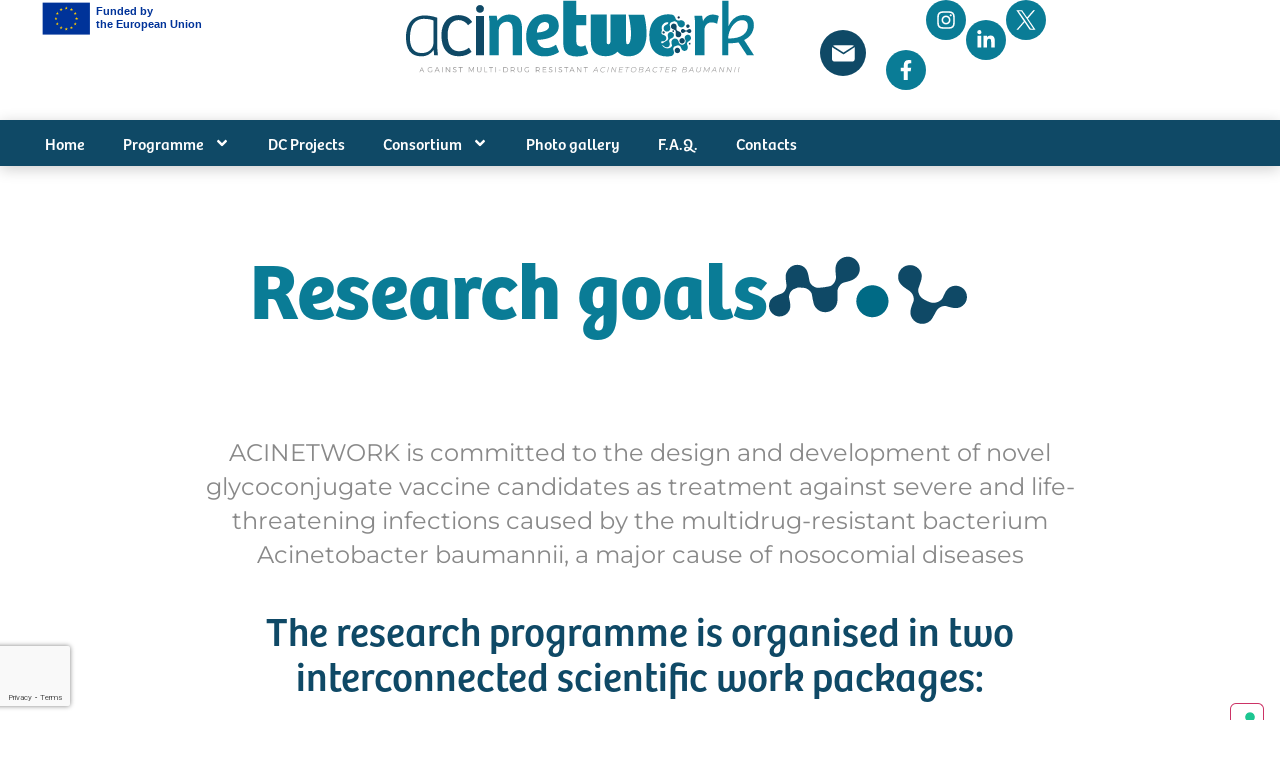

--- FILE ---
content_type: text/html; charset=UTF-8
request_url: https://acinetwork.eu/research-goals/
body_size: 14206
content:
<!doctype html>
<html lang="it-IT">
<head>
	<meta charset="UTF-8">
	<meta name="viewport" content="width=device-width, initial-scale=1">
	<link rel="profile" href="https://gmpg.org/xfn/11">
	<title>Research goals &#8211; ACINetwork</title>
<meta name='robots' content='max-image-preview:large' />
	<style>img:is([sizes="auto" i], [sizes^="auto," i]) { contain-intrinsic-size: 3000px 1500px }</style>
	<link rel='dns-prefetch' href='//cdn.iubenda.com' />
<link rel='dns-prefetch' href='//www.googletagmanager.com' />
<link rel="alternate" type="application/rss+xml" title="ACINetwork &raquo; Feed" href="https://acinetwork.eu/feed/" />
<link rel="alternate" type="application/rss+xml" title="ACINetwork &raquo; Feed dei commenti" href="https://acinetwork.eu/comments/feed/" />
<script>
window._wpemojiSettings = {"baseUrl":"https:\/\/s.w.org\/images\/core\/emoji\/16.0.1\/72x72\/","ext":".png","svgUrl":"https:\/\/s.w.org\/images\/core\/emoji\/16.0.1\/svg\/","svgExt":".svg","source":{"concatemoji":"https:\/\/acinetwork.eu\/wp-includes\/js\/wp-emoji-release.min.js?ver=6.8.2"}};
/*! This file is auto-generated */
!function(s,n){var o,i,e;function c(e){try{var t={supportTests:e,timestamp:(new Date).valueOf()};sessionStorage.setItem(o,JSON.stringify(t))}catch(e){}}function p(e,t,n){e.clearRect(0,0,e.canvas.width,e.canvas.height),e.fillText(t,0,0);var t=new Uint32Array(e.getImageData(0,0,e.canvas.width,e.canvas.height).data),a=(e.clearRect(0,0,e.canvas.width,e.canvas.height),e.fillText(n,0,0),new Uint32Array(e.getImageData(0,0,e.canvas.width,e.canvas.height).data));return t.every(function(e,t){return e===a[t]})}function u(e,t){e.clearRect(0,0,e.canvas.width,e.canvas.height),e.fillText(t,0,0);for(var n=e.getImageData(16,16,1,1),a=0;a<n.data.length;a++)if(0!==n.data[a])return!1;return!0}function f(e,t,n,a){switch(t){case"flag":return n(e,"\ud83c\udff3\ufe0f\u200d\u26a7\ufe0f","\ud83c\udff3\ufe0f\u200b\u26a7\ufe0f")?!1:!n(e,"\ud83c\udde8\ud83c\uddf6","\ud83c\udde8\u200b\ud83c\uddf6")&&!n(e,"\ud83c\udff4\udb40\udc67\udb40\udc62\udb40\udc65\udb40\udc6e\udb40\udc67\udb40\udc7f","\ud83c\udff4\u200b\udb40\udc67\u200b\udb40\udc62\u200b\udb40\udc65\u200b\udb40\udc6e\u200b\udb40\udc67\u200b\udb40\udc7f");case"emoji":return!a(e,"\ud83e\udedf")}return!1}function g(e,t,n,a){var r="undefined"!=typeof WorkerGlobalScope&&self instanceof WorkerGlobalScope?new OffscreenCanvas(300,150):s.createElement("canvas"),o=r.getContext("2d",{willReadFrequently:!0}),i=(o.textBaseline="top",o.font="600 32px Arial",{});return e.forEach(function(e){i[e]=t(o,e,n,a)}),i}function t(e){var t=s.createElement("script");t.src=e,t.defer=!0,s.head.appendChild(t)}"undefined"!=typeof Promise&&(o="wpEmojiSettingsSupports",i=["flag","emoji"],n.supports={everything:!0,everythingExceptFlag:!0},e=new Promise(function(e){s.addEventListener("DOMContentLoaded",e,{once:!0})}),new Promise(function(t){var n=function(){try{var e=JSON.parse(sessionStorage.getItem(o));if("object"==typeof e&&"number"==typeof e.timestamp&&(new Date).valueOf()<e.timestamp+604800&&"object"==typeof e.supportTests)return e.supportTests}catch(e){}return null}();if(!n){if("undefined"!=typeof Worker&&"undefined"!=typeof OffscreenCanvas&&"undefined"!=typeof URL&&URL.createObjectURL&&"undefined"!=typeof Blob)try{var e="postMessage("+g.toString()+"("+[JSON.stringify(i),f.toString(),p.toString(),u.toString()].join(",")+"));",a=new Blob([e],{type:"text/javascript"}),r=new Worker(URL.createObjectURL(a),{name:"wpTestEmojiSupports"});return void(r.onmessage=function(e){c(n=e.data),r.terminate(),t(n)})}catch(e){}c(n=g(i,f,p,u))}t(n)}).then(function(e){for(var t in e)n.supports[t]=e[t],n.supports.everything=n.supports.everything&&n.supports[t],"flag"!==t&&(n.supports.everythingExceptFlag=n.supports.everythingExceptFlag&&n.supports[t]);n.supports.everythingExceptFlag=n.supports.everythingExceptFlag&&!n.supports.flag,n.DOMReady=!1,n.readyCallback=function(){n.DOMReady=!0}}).then(function(){return e}).then(function(){var e;n.supports.everything||(n.readyCallback(),(e=n.source||{}).concatemoji?t(e.concatemoji):e.wpemoji&&e.twemoji&&(t(e.twemoji),t(e.wpemoji)))}))}((window,document),window._wpemojiSettings);
</script>
<link rel="stylesheet" type="text/css" href="https://use.typekit.net/cia3ftt.css"><style id='wp-emoji-styles-inline-css'>

	img.wp-smiley, img.emoji {
		display: inline !important;
		border: none !important;
		box-shadow: none !important;
		height: 1em !important;
		width: 1em !important;
		margin: 0 0.07em !important;
		vertical-align: -0.1em !important;
		background: none !important;
		padding: 0 !important;
	}
</style>
<link rel='stylesheet' id='jet-engine-frontend-css' href='https://acinetwork.eu/wp-content/plugins/jet-engine/assets/css/frontend.css?ver=3.7.2' media='all' />
<style id='global-styles-inline-css'>
:root{--wp--preset--aspect-ratio--square: 1;--wp--preset--aspect-ratio--4-3: 4/3;--wp--preset--aspect-ratio--3-4: 3/4;--wp--preset--aspect-ratio--3-2: 3/2;--wp--preset--aspect-ratio--2-3: 2/3;--wp--preset--aspect-ratio--16-9: 16/9;--wp--preset--aspect-ratio--9-16: 9/16;--wp--preset--color--black: #000000;--wp--preset--color--cyan-bluish-gray: #abb8c3;--wp--preset--color--white: #ffffff;--wp--preset--color--pale-pink: #f78da7;--wp--preset--color--vivid-red: #cf2e2e;--wp--preset--color--luminous-vivid-orange: #ff6900;--wp--preset--color--luminous-vivid-amber: #fcb900;--wp--preset--color--light-green-cyan: #7bdcb5;--wp--preset--color--vivid-green-cyan: #00d084;--wp--preset--color--pale-cyan-blue: #8ed1fc;--wp--preset--color--vivid-cyan-blue: #0693e3;--wp--preset--color--vivid-purple: #9b51e0;--wp--preset--gradient--vivid-cyan-blue-to-vivid-purple: linear-gradient(135deg,rgba(6,147,227,1) 0%,rgb(155,81,224) 100%);--wp--preset--gradient--light-green-cyan-to-vivid-green-cyan: linear-gradient(135deg,rgb(122,220,180) 0%,rgb(0,208,130) 100%);--wp--preset--gradient--luminous-vivid-amber-to-luminous-vivid-orange: linear-gradient(135deg,rgba(252,185,0,1) 0%,rgba(255,105,0,1) 100%);--wp--preset--gradient--luminous-vivid-orange-to-vivid-red: linear-gradient(135deg,rgba(255,105,0,1) 0%,rgb(207,46,46) 100%);--wp--preset--gradient--very-light-gray-to-cyan-bluish-gray: linear-gradient(135deg,rgb(238,238,238) 0%,rgb(169,184,195) 100%);--wp--preset--gradient--cool-to-warm-spectrum: linear-gradient(135deg,rgb(74,234,220) 0%,rgb(151,120,209) 20%,rgb(207,42,186) 40%,rgb(238,44,130) 60%,rgb(251,105,98) 80%,rgb(254,248,76) 100%);--wp--preset--gradient--blush-light-purple: linear-gradient(135deg,rgb(255,206,236) 0%,rgb(152,150,240) 100%);--wp--preset--gradient--blush-bordeaux: linear-gradient(135deg,rgb(254,205,165) 0%,rgb(254,45,45) 50%,rgb(107,0,62) 100%);--wp--preset--gradient--luminous-dusk: linear-gradient(135deg,rgb(255,203,112) 0%,rgb(199,81,192) 50%,rgb(65,88,208) 100%);--wp--preset--gradient--pale-ocean: linear-gradient(135deg,rgb(255,245,203) 0%,rgb(182,227,212) 50%,rgb(51,167,181) 100%);--wp--preset--gradient--electric-grass: linear-gradient(135deg,rgb(202,248,128) 0%,rgb(113,206,126) 100%);--wp--preset--gradient--midnight: linear-gradient(135deg,rgb(2,3,129) 0%,rgb(40,116,252) 100%);--wp--preset--font-size--small: 13px;--wp--preset--font-size--medium: 20px;--wp--preset--font-size--large: 36px;--wp--preset--font-size--x-large: 42px;--wp--preset--spacing--20: 0.44rem;--wp--preset--spacing--30: 0.67rem;--wp--preset--spacing--40: 1rem;--wp--preset--spacing--50: 1.5rem;--wp--preset--spacing--60: 2.25rem;--wp--preset--spacing--70: 3.38rem;--wp--preset--spacing--80: 5.06rem;--wp--preset--shadow--natural: 6px 6px 9px rgba(0, 0, 0, 0.2);--wp--preset--shadow--deep: 12px 12px 50px rgba(0, 0, 0, 0.4);--wp--preset--shadow--sharp: 6px 6px 0px rgba(0, 0, 0, 0.2);--wp--preset--shadow--outlined: 6px 6px 0px -3px rgba(255, 255, 255, 1), 6px 6px rgba(0, 0, 0, 1);--wp--preset--shadow--crisp: 6px 6px 0px rgba(0, 0, 0, 1);}:root { --wp--style--global--content-size: 800px;--wp--style--global--wide-size: 1200px; }:where(body) { margin: 0; }.wp-site-blocks > .alignleft { float: left; margin-right: 2em; }.wp-site-blocks > .alignright { float: right; margin-left: 2em; }.wp-site-blocks > .aligncenter { justify-content: center; margin-left: auto; margin-right: auto; }:where(.wp-site-blocks) > * { margin-block-start: 24px; margin-block-end: 0; }:where(.wp-site-blocks) > :first-child { margin-block-start: 0; }:where(.wp-site-blocks) > :last-child { margin-block-end: 0; }:root { --wp--style--block-gap: 24px; }:root :where(.is-layout-flow) > :first-child{margin-block-start: 0;}:root :where(.is-layout-flow) > :last-child{margin-block-end: 0;}:root :where(.is-layout-flow) > *{margin-block-start: 24px;margin-block-end: 0;}:root :where(.is-layout-constrained) > :first-child{margin-block-start: 0;}:root :where(.is-layout-constrained) > :last-child{margin-block-end: 0;}:root :where(.is-layout-constrained) > *{margin-block-start: 24px;margin-block-end: 0;}:root :where(.is-layout-flex){gap: 24px;}:root :where(.is-layout-grid){gap: 24px;}.is-layout-flow > .alignleft{float: left;margin-inline-start: 0;margin-inline-end: 2em;}.is-layout-flow > .alignright{float: right;margin-inline-start: 2em;margin-inline-end: 0;}.is-layout-flow > .aligncenter{margin-left: auto !important;margin-right: auto !important;}.is-layout-constrained > .alignleft{float: left;margin-inline-start: 0;margin-inline-end: 2em;}.is-layout-constrained > .alignright{float: right;margin-inline-start: 2em;margin-inline-end: 0;}.is-layout-constrained > .aligncenter{margin-left: auto !important;margin-right: auto !important;}.is-layout-constrained > :where(:not(.alignleft):not(.alignright):not(.alignfull)){max-width: var(--wp--style--global--content-size);margin-left: auto !important;margin-right: auto !important;}.is-layout-constrained > .alignwide{max-width: var(--wp--style--global--wide-size);}body .is-layout-flex{display: flex;}.is-layout-flex{flex-wrap: wrap;align-items: center;}.is-layout-flex > :is(*, div){margin: 0;}body .is-layout-grid{display: grid;}.is-layout-grid > :is(*, div){margin: 0;}body{padding-top: 0px;padding-right: 0px;padding-bottom: 0px;padding-left: 0px;}a:where(:not(.wp-element-button)){text-decoration: underline;}:root :where(.wp-element-button, .wp-block-button__link){background-color: #32373c;border-width: 0;color: #fff;font-family: inherit;font-size: inherit;line-height: inherit;padding: calc(0.667em + 2px) calc(1.333em + 2px);text-decoration: none;}.has-black-color{color: var(--wp--preset--color--black) !important;}.has-cyan-bluish-gray-color{color: var(--wp--preset--color--cyan-bluish-gray) !important;}.has-white-color{color: var(--wp--preset--color--white) !important;}.has-pale-pink-color{color: var(--wp--preset--color--pale-pink) !important;}.has-vivid-red-color{color: var(--wp--preset--color--vivid-red) !important;}.has-luminous-vivid-orange-color{color: var(--wp--preset--color--luminous-vivid-orange) !important;}.has-luminous-vivid-amber-color{color: var(--wp--preset--color--luminous-vivid-amber) !important;}.has-light-green-cyan-color{color: var(--wp--preset--color--light-green-cyan) !important;}.has-vivid-green-cyan-color{color: var(--wp--preset--color--vivid-green-cyan) !important;}.has-pale-cyan-blue-color{color: var(--wp--preset--color--pale-cyan-blue) !important;}.has-vivid-cyan-blue-color{color: var(--wp--preset--color--vivid-cyan-blue) !important;}.has-vivid-purple-color{color: var(--wp--preset--color--vivid-purple) !important;}.has-black-background-color{background-color: var(--wp--preset--color--black) !important;}.has-cyan-bluish-gray-background-color{background-color: var(--wp--preset--color--cyan-bluish-gray) !important;}.has-white-background-color{background-color: var(--wp--preset--color--white) !important;}.has-pale-pink-background-color{background-color: var(--wp--preset--color--pale-pink) !important;}.has-vivid-red-background-color{background-color: var(--wp--preset--color--vivid-red) !important;}.has-luminous-vivid-orange-background-color{background-color: var(--wp--preset--color--luminous-vivid-orange) !important;}.has-luminous-vivid-amber-background-color{background-color: var(--wp--preset--color--luminous-vivid-amber) !important;}.has-light-green-cyan-background-color{background-color: var(--wp--preset--color--light-green-cyan) !important;}.has-vivid-green-cyan-background-color{background-color: var(--wp--preset--color--vivid-green-cyan) !important;}.has-pale-cyan-blue-background-color{background-color: var(--wp--preset--color--pale-cyan-blue) !important;}.has-vivid-cyan-blue-background-color{background-color: var(--wp--preset--color--vivid-cyan-blue) !important;}.has-vivid-purple-background-color{background-color: var(--wp--preset--color--vivid-purple) !important;}.has-black-border-color{border-color: var(--wp--preset--color--black) !important;}.has-cyan-bluish-gray-border-color{border-color: var(--wp--preset--color--cyan-bluish-gray) !important;}.has-white-border-color{border-color: var(--wp--preset--color--white) !important;}.has-pale-pink-border-color{border-color: var(--wp--preset--color--pale-pink) !important;}.has-vivid-red-border-color{border-color: var(--wp--preset--color--vivid-red) !important;}.has-luminous-vivid-orange-border-color{border-color: var(--wp--preset--color--luminous-vivid-orange) !important;}.has-luminous-vivid-amber-border-color{border-color: var(--wp--preset--color--luminous-vivid-amber) !important;}.has-light-green-cyan-border-color{border-color: var(--wp--preset--color--light-green-cyan) !important;}.has-vivid-green-cyan-border-color{border-color: var(--wp--preset--color--vivid-green-cyan) !important;}.has-pale-cyan-blue-border-color{border-color: var(--wp--preset--color--pale-cyan-blue) !important;}.has-vivid-cyan-blue-border-color{border-color: var(--wp--preset--color--vivid-cyan-blue) !important;}.has-vivid-purple-border-color{border-color: var(--wp--preset--color--vivid-purple) !important;}.has-vivid-cyan-blue-to-vivid-purple-gradient-background{background: var(--wp--preset--gradient--vivid-cyan-blue-to-vivid-purple) !important;}.has-light-green-cyan-to-vivid-green-cyan-gradient-background{background: var(--wp--preset--gradient--light-green-cyan-to-vivid-green-cyan) !important;}.has-luminous-vivid-amber-to-luminous-vivid-orange-gradient-background{background: var(--wp--preset--gradient--luminous-vivid-amber-to-luminous-vivid-orange) !important;}.has-luminous-vivid-orange-to-vivid-red-gradient-background{background: var(--wp--preset--gradient--luminous-vivid-orange-to-vivid-red) !important;}.has-very-light-gray-to-cyan-bluish-gray-gradient-background{background: var(--wp--preset--gradient--very-light-gray-to-cyan-bluish-gray) !important;}.has-cool-to-warm-spectrum-gradient-background{background: var(--wp--preset--gradient--cool-to-warm-spectrum) !important;}.has-blush-light-purple-gradient-background{background: var(--wp--preset--gradient--blush-light-purple) !important;}.has-blush-bordeaux-gradient-background{background: var(--wp--preset--gradient--blush-bordeaux) !important;}.has-luminous-dusk-gradient-background{background: var(--wp--preset--gradient--luminous-dusk) !important;}.has-pale-ocean-gradient-background{background: var(--wp--preset--gradient--pale-ocean) !important;}.has-electric-grass-gradient-background{background: var(--wp--preset--gradient--electric-grass) !important;}.has-midnight-gradient-background{background: var(--wp--preset--gradient--midnight) !important;}.has-small-font-size{font-size: var(--wp--preset--font-size--small) !important;}.has-medium-font-size{font-size: var(--wp--preset--font-size--medium) !important;}.has-large-font-size{font-size: var(--wp--preset--font-size--large) !important;}.has-x-large-font-size{font-size: var(--wp--preset--font-size--x-large) !important;}
:root :where(.wp-block-pullquote){font-size: 1.5em;line-height: 1.6;}
</style>
<link rel='stylesheet' id='hello-elementor-css' href='https://acinetwork.eu/wp-content/themes/hello-elementor/assets/css/reset.css?ver=3.4.4' media='all' />
<link rel='stylesheet' id='hello-elementor-theme-style-css' href='https://acinetwork.eu/wp-content/themes/hello-elementor/assets/css/theme.css?ver=3.4.4' media='all' />
<link rel='stylesheet' id='hello-elementor-header-footer-css' href='https://acinetwork.eu/wp-content/themes/hello-elementor/assets/css/header-footer.css?ver=3.4.4' media='all' />
<link rel='stylesheet' id='elementor-frontend-css' href='https://acinetwork.eu/wp-content/plugins/elementor/assets/css/frontend.min.css?ver=3.30.2' media='all' />
<link rel='stylesheet' id='elementor-post-11-css' href='https://acinetwork.eu/wp-content/uploads/elementor/css/post-11.css?ver=1752754538' media='all' />
<link rel='stylesheet' id='widget-image-css' href='https://acinetwork.eu/wp-content/plugins/elementor/assets/css/widget-image.min.css?ver=3.30.2' media='all' />
<link rel='stylesheet' id='widget-nav-menu-css' href='https://acinetwork.eu/wp-content/plugins/elementor-pro/assets/css/widget-nav-menu.min.css?ver=3.30.0' media='all' />
<link rel='stylesheet' id='e-sticky-css' href='https://acinetwork.eu/wp-content/plugins/elementor-pro/assets/css/modules/sticky.min.css?ver=3.30.0' media='all' />
<link rel='stylesheet' id='widget-heading-css' href='https://acinetwork.eu/wp-content/plugins/elementor/assets/css/widget-heading.min.css?ver=3.30.2' media='all' />
<link rel='stylesheet' id='widget-form-css' href='https://acinetwork.eu/wp-content/plugins/elementor-pro/assets/css/widget-form.min.css?ver=3.30.0' media='all' />
<link rel='stylesheet' id='widget-icon-list-css' href='https://acinetwork.eu/wp-content/plugins/elementor/assets/css/widget-icon-list.min.css?ver=3.30.2' media='all' />
<link rel='stylesheet' id='jet-tabs-frontend-css' href='https://acinetwork.eu/wp-content/plugins/jet-tabs/assets/css/jet-tabs-frontend.css?ver=2.2.9.2' media='all' />
<link rel='stylesheet' id='elementor-post-545-css' href='https://acinetwork.eu/wp-content/uploads/elementor/css/post-545.css?ver=1752797655' media='all' />
<link rel='stylesheet' id='elementor-post-29-css' href='https://acinetwork.eu/wp-content/uploads/elementor/css/post-29.css?ver=1752754539' media='all' />
<link rel='stylesheet' id='elementor-post-43-css' href='https://acinetwork.eu/wp-content/uploads/elementor/css/post-43.css?ver=1752754539' media='all' />
<link rel='stylesheet' id='theme-lenis-style-css' href='https://acinetwork.eu/wp-content/plugins/smooth-scrolling-with-lenis/style.css?ver=1.3.4' media='all' />
<link rel='stylesheet' id='hello-elementor-child-style-css' href='https://acinetwork.eu/wp-content/themes/hello-theme-child-master/style.css?ver=1.0.0' media='all' />
<link rel='stylesheet' id='elementor-gf-local-robotoslab-css' href='https://acinetwork.eu/wp-content/uploads/elementor/google-fonts/css/robotoslab.css?ver=1744980999' media='all' />
<link rel='stylesheet' id='elementor-gf-local-roboto-css' href='https://acinetwork.eu/wp-content/uploads/elementor/google-fonts/css/roboto.css?ver=1744981014' media='all' />
<link rel='stylesheet' id='elementor-gf-local-montserrat-css' href='https://acinetwork.eu/wp-content/uploads/elementor/google-fonts/css/montserrat.css?ver=1744981023' media='all' />

<script  type="text/javascript" class=" _iub_cs_skip" id="iubenda-head-inline-scripts-0">
var _iub = _iub || [];
_iub.csConfiguration = {"askConsentAtCookiePolicyUpdate":true,"countryDetection":true,"enableFadp":true,"enableLgpd":true,"enableUspr":true,"floatingPreferencesButtonDisplay":"anchored-bottom-right","lang":"en-GB","lgpdAppliesGlobally":false,"perPurposeConsent":true,"siteId":3428869,"whitelabel":false,"cookiePolicyId":58381015, "banner":{ "acceptButtonColor":"#016A85","acceptButtonDisplay":true,"backgroundColor":"#E9E9E9","brandBackgroundColor":"#E9E9E9","brandTextColor":"#000000","closeButtonDisplay":false,"customizeButtonCaptionColor":"#A5A5A5","customizeButtonColor":"#D2D2D2","customizeButtonDisplay":true,"explicitWithdrawal":true,"listPurposes":true,"logo":"https://acinetwork.eu/wp-content/uploads/2023/12/AciNetwork_logo.svg","linksColor":"#000000","rejectButtonCaptionColor":"#A5A5A5","rejectButtonColor":"#D2D2D2","rejectButtonDisplay":true,"showTitle":false,"textColor":"#000000" }};
</script>
<script  type="text/javascript" class=" _iub_cs_skip" src="//cdn.iubenda.com/cs/gpp/stub.js?ver=3.12.4" id="iubenda-head-scripts-1-js"></script>
<script  type="text/javascript" charset="UTF-8" async="" class=" _iub_cs_skip" src="//cdn.iubenda.com/cs/iubenda_cs.js?ver=3.12.4" id="iubenda-head-scripts-2-js"></script>
<script src="https://acinetwork.eu/wp-includes/js/jquery/jquery.min.js?ver=3.7.1" id="jquery-core-js"></script>
<script src="https://acinetwork.eu/wp-includes/js/jquery/jquery-migrate.min.js?ver=3.4.1" id="jquery-migrate-js"></script>
<script src="https://acinetwork.eu/wp-content/plugins/smooth-scrolling-with-lenis/js/vendor/lenis.min.js?ver=1.3.4" id="theme-lenis-js"></script>

<!-- Snippet del tag Google (gtag.js) aggiunto da Site Kit -->

<!-- Snippet Google Analytics aggiunto da Site Kit -->
<script src="https://www.googletagmanager.com/gtag/js?id=GT-P35FJGB" id="google_gtagjs-js" async></script>
<script id="google_gtagjs-js-after">
window.dataLayer = window.dataLayer || [];function gtag(){dataLayer.push(arguments);}
gtag("set","linker",{"domains":["acinetwork.eu"]});
gtag("js", new Date());
gtag("set", "developer_id.dZTNiMT", true);
gtag("config", "GT-P35FJGB");
</script>

<!-- Snippet del tag Google (gtag.js) finale aggiunto da Site Kit -->
<link rel="https://api.w.org/" href="https://acinetwork.eu/wp-json/" /><link rel="alternate" title="JSON" type="application/json" href="https://acinetwork.eu/wp-json/wp/v2/pages/545" /><link rel="EditURI" type="application/rsd+xml" title="RSD" href="https://acinetwork.eu/xmlrpc.php?rsd" />
<meta name="generator" content="WordPress 6.8.2" />
<link rel="canonical" href="https://acinetwork.eu/research-goals/" />
<link rel='shortlink' href='https://acinetwork.eu/?p=545' />
<link rel="alternate" title="oEmbed (JSON)" type="application/json+oembed" href="https://acinetwork.eu/wp-json/oembed/1.0/embed?url=https%3A%2F%2Facinetwork.eu%2Fresearch-goals%2F" />
<link rel="alternate" title="oEmbed (XML)" type="text/xml+oembed" href="https://acinetwork.eu/wp-json/oembed/1.0/embed?url=https%3A%2F%2Facinetwork.eu%2Fresearch-goals%2F&#038;format=xml" />
<meta name="generator" content="Site Kit by Google 1.157.0" /><meta name="generator" content="Elementor 3.30.2; features: e_font_icon_svg, additional_custom_breakpoints; settings: css_print_method-external, google_font-enabled, font_display-swap">
			<style>
				.e-con.e-parent:nth-of-type(n+4):not(.e-lazyloaded):not(.e-no-lazyload),
				.e-con.e-parent:nth-of-type(n+4):not(.e-lazyloaded):not(.e-no-lazyload) * {
					background-image: none !important;
				}
				@media screen and (max-height: 1024px) {
					.e-con.e-parent:nth-of-type(n+3):not(.e-lazyloaded):not(.e-no-lazyload),
					.e-con.e-parent:nth-of-type(n+3):not(.e-lazyloaded):not(.e-no-lazyload) * {
						background-image: none !important;
					}
				}
				@media screen and (max-height: 640px) {
					.e-con.e-parent:nth-of-type(n+2):not(.e-lazyloaded):not(.e-no-lazyload),
					.e-con.e-parent:nth-of-type(n+2):not(.e-lazyloaded):not(.e-no-lazyload) * {
						background-image: none !important;
					}
				}
			</style>
			<link rel="icon" href="https://acinetwork.eu/wp-content/uploads/2023/12/cropped-Favicon_ACINetwork-32x32.png" sizes="32x32" />
<link rel="icon" href="https://acinetwork.eu/wp-content/uploads/2023/12/cropped-Favicon_ACINetwork-192x192.png" sizes="192x192" />
<link rel="apple-touch-icon" href="https://acinetwork.eu/wp-content/uploads/2023/12/cropped-Favicon_ACINetwork-180x180.png" />
<meta name="msapplication-TileImage" content="https://acinetwork.eu/wp-content/uploads/2023/12/cropped-Favicon_ACINetwork-270x270.png" />
</head>
<body class="wp-singular page-template page-template-elementor_header_footer page page-id-545 wp-embed-responsive wp-theme-hello-elementor wp-child-theme-hello-theme-child-master hello-elementor-default elementor-default elementor-template-full-width elementor-kit-11 elementor-page elementor-page-545">


<a class="skip-link screen-reader-text" href="#content">Vai al contenuto</a>

		<div data-elementor-type="header" data-elementor-id="29" class="elementor elementor-29 elementor-location-header" data-elementor-post-type="elementor_library">
			<div class="elementor-element elementor-element-3a3ceba e-con-full elementor-hidden-tablet elementor-hidden-mobile e-flex e-con e-parent" data-id="3a3ceba" data-element_type="container" data-settings="{&quot;jet_parallax_layout_list&quot;:[]}">
		<div class="elementor-element elementor-element-ec7f6a4 e-flex e-con-boxed e-con e-child" data-id="ec7f6a4" data-element_type="container" data-settings="{&quot;jet_parallax_layout_list&quot;:[]}">
					<div class="e-con-inner">
		<div class="elementor-element elementor-element-a84f8c0 e-con-full e-flex e-con e-child" data-id="a84f8c0" data-element_type="container" data-settings="{&quot;jet_parallax_layout_list&quot;:[]}">
				<div class="elementor-element elementor-element-ba9e29b elementor-widget elementor-widget-image" data-id="ba9e29b" data-element_type="widget" data-widget_type="image.default">
				<div class="elementor-widget-container">
															<img fetchpriority="high" width="800" height="178" src="https://acinetwork.eu/wp-content/uploads/2023/12/EN_FundedbytheEU_RGB.svg" class="attachment-large size-large wp-image-1037" alt="" />															</div>
				</div>
				</div>
		<div class="elementor-element elementor-element-68de779 e-con-full e-flex e-con e-child" data-id="68de779" data-element_type="container" data-settings="{&quot;jet_parallax_layout_list&quot;:[]}">
				<div class="elementor-element elementor-element-78b2426 elementor-widget elementor-widget-image" data-id="78b2426" data-element_type="widget" data-widget_type="image.default">
				<div class="elementor-widget-container">
																<a href="https://acinetwork.eu/">
							<img width="1500" height="312" src="https://acinetwork.eu/wp-content/uploads/2023/12/AciNetwork_logo.svg" class="attachment-2048x2048 size-2048x2048 wp-image-33" alt="" />								</a>
															</div>
				</div>
				</div>
		<div class="elementor-element elementor-element-f6bbc1c e-con-full e-flex e-con e-child" data-id="f6bbc1c" data-element_type="container" data-settings="{&quot;jet_parallax_layout_list&quot;:[]}">
				<div class="elementor-element elementor-element-b284667 elementor-view-stacked elementor-shape-circle elementor-widget elementor-widget-icon" data-id="b284667" data-element_type="widget" data-widget_type="icon.default">
				<div class="elementor-widget-container">
							<div class="elementor-icon-wrapper">
			<a class="elementor-icon" href="mailto:acinetwork@acinetwork.eu" target="_blank">
			<svg xmlns="http://www.w3.org/2000/svg" xmlns:xlink="http://www.w3.org/1999/xlink" id="Livello_1" x="0px" y="0px" viewBox="0 0 17 12.3" style="enable-background:new 0 0 17 12.3;" xml:space="preserve"><g>	<path id="Tracciato_348" d="M8.5,5.4l7.7-4.9c-0.3-0.2-0.7-0.4-1.1-0.4H1.9c-0.4,0-0.8,0.1-1.1,0.4L8.5,5.4z"></path>	<path id="Tracciato_349" d="M8.8,6.7L8.8,6.7l-0.1,0h0c-0.1,0-0.1,0-0.2,0l0,0c0,0-0.1,0-0.1,0h0l-0.1,0l0,0L0.1,1.5  c0,0.1-0.1,0.3-0.1,0.4v8.4c0,1,0.8,1.8,1.8,1.8h13.2c1,0,1.8-0.8,1.8-1.8V1.9c0-0.2,0-0.3-0.1-0.4L8.8,6.7z"></path></g></svg>			</a>
		</div>
						</div>
				</div>
				<div class="elementor-element elementor-element-636ef64 elementor-view-stacked elementor-hidden-desktop elementor-hidden-tablet elementor-hidden-mobile elementor-shape-circle elementor-widget elementor-widget-icon" data-id="636ef64" data-element_type="widget" data-widget_type="icon.default">
				<div class="elementor-widget-container">
							<div class="elementor-icon-wrapper">
			<div class="elementor-icon">
			<svg xmlns="http://www.w3.org/2000/svg" xmlns:xlink="http://www.w3.org/1999/xlink" id="Livello_1" x="0px" y="0px" viewBox="0 0 9.2 12.3" style="enable-background:new 0 0 9.2 12.3;" xml:space="preserve"><g>	<ellipse id="Ellisse_3" cx="4.6" cy="3.1" rx="3.1" ry="3"></ellipse>	<path id="Tracciato_346" d="M9.2,10v2.2H0.1V10"></path>	<path id="Tracciato_347" d="M9.2,10.3V8.7C9.1,7.7,8.3,6.9,7.3,7H2C1,6.9,0.1,7.7,0.1,8.7v1.6"></path></g></svg>			</div>
		</div>
						</div>
				</div>
				<div class="elementor-element elementor-element-49b0e20 elementor-view-stacked elementor-shape-circle elementor-widget elementor-widget-icon" data-id="49b0e20" data-element_type="widget" data-widget_type="icon.default">
				<div class="elementor-widget-container">
							<div class="elementor-icon-wrapper">
			<a class="elementor-icon" href="https://www.facebook.com/people/Acinetwork/61572777178529/" target="_blank">
			<svg aria-hidden="true" class="e-font-icon-svg e-fab-facebook-f" viewBox="0 0 320 512" xmlns="http://www.w3.org/2000/svg"><path d="M279.14 288l14.22-92.66h-88.91v-60.13c0-25.35 12.42-50.06 52.24-50.06h40.42V6.26S260.43 0 225.36 0c-73.22 0-121.08 44.38-121.08 124.72v70.62H22.89V288h81.39v224h100.17V288z"></path></svg>			</a>
		</div>
						</div>
				</div>
				<div class="elementor-element elementor-element-83e6bcd elementor-view-stacked elementor-shape-circle elementor-widget elementor-widget-icon" data-id="83e6bcd" data-element_type="widget" data-widget_type="icon.default">
				<div class="elementor-widget-container">
							<div class="elementor-icon-wrapper">
			<a class="elementor-icon" href="https://www.instagram.com/acinetwork.eu/" target="_blank">
			<svg aria-hidden="true" class="e-font-icon-svg e-fab-instagram" viewBox="0 0 448 512" xmlns="http://www.w3.org/2000/svg"><path d="M224.1 141c-63.6 0-114.9 51.3-114.9 114.9s51.3 114.9 114.9 114.9S339 319.5 339 255.9 287.7 141 224.1 141zm0 189.6c-41.1 0-74.7-33.5-74.7-74.7s33.5-74.7 74.7-74.7 74.7 33.5 74.7 74.7-33.6 74.7-74.7 74.7zm146.4-194.3c0 14.9-12 26.8-26.8 26.8-14.9 0-26.8-12-26.8-26.8s12-26.8 26.8-26.8 26.8 12 26.8 26.8zm76.1 27.2c-1.7-35.9-9.9-67.7-36.2-93.9-26.2-26.2-58-34.4-93.9-36.2-37-2.1-147.9-2.1-184.9 0-35.8 1.7-67.6 9.9-93.9 36.1s-34.4 58-36.2 93.9c-2.1 37-2.1 147.9 0 184.9 1.7 35.9 9.9 67.7 36.2 93.9s58 34.4 93.9 36.2c37 2.1 147.9 2.1 184.9 0 35.9-1.7 67.7-9.9 93.9-36.2 26.2-26.2 34.4-58 36.2-93.9 2.1-37 2.1-147.8 0-184.8zM398.8 388c-7.8 19.6-22.9 34.7-42.6 42.6-29.5 11.7-99.5 9-132.1 9s-102.7 2.6-132.1-9c-19.6-7.8-34.7-22.9-42.6-42.6-11.7-29.5-9-99.5-9-132.1s-2.6-102.7 9-132.1c7.8-19.6 22.9-34.7 42.6-42.6 29.5-11.7 99.5-9 132.1-9s102.7-2.6 132.1 9c19.6 7.8 34.7 22.9 42.6 42.6 11.7 29.5 9 99.5 9 132.1s2.7 102.7-9 132.1z"></path></svg>			</a>
		</div>
						</div>
				</div>
				<div class="elementor-element elementor-element-5517db8 elementor-view-stacked elementor-shape-circle elementor-widget elementor-widget-icon" data-id="5517db8" data-element_type="widget" data-widget_type="icon.default">
				<div class="elementor-widget-container">
							<div class="elementor-icon-wrapper">
			<a class="elementor-icon" href="https://www.linkedin.com/in/acinetwork-msca-dn-7a005034b/" target="_blank">
			<svg aria-hidden="true" class="e-font-icon-svg e-fab-linkedin-in" viewBox="0 0 448 512" xmlns="http://www.w3.org/2000/svg"><path d="M100.28 448H7.4V148.9h92.88zM53.79 108.1C24.09 108.1 0 83.5 0 53.8a53.79 53.79 0 0 1 107.58 0c0 29.7-24.1 54.3-53.79 54.3zM447.9 448h-92.68V302.4c0-34.7-.7-79.2-48.29-79.2-48.29 0-55.69 37.7-55.69 76.7V448h-92.78V148.9h89.08v40.8h1.3c12.4-23.5 42.69-48.3 87.88-48.3 94 0 111.28 61.9 111.28 142.3V448z"></path></svg>			</a>
		</div>
						</div>
				</div>
				<div class="elementor-element elementor-element-705a879 elementor-view-stacked elementor-shape-circle elementor-widget elementor-widget-icon" data-id="705a879" data-element_type="widget" data-widget_type="icon.default">
				<div class="elementor-widget-container">
							<div class="elementor-icon-wrapper">
			<a class="elementor-icon" href="https://twitter.com/Acinetwork_eu" target="_blank">
			<svg xmlns="http://www.w3.org/2000/svg" xmlns:xlink="http://www.w3.org/1999/xlink" id="Livello_1" x="0px" y="0px" viewBox="0 0 30 30" style="enable-background:new 0 0 30 30;" xml:space="preserve"><style type="text/css">	.st0{fill:#FFFFFF;}</style><path class="st0" d="M17.9,12.8L28.7,0.3h-2.8l-9.3,10.8L9.2,0.3H0.5l11.3,16.5l-11.3,13h2.6l9.8-11.5l7.8,11.5h8.7L17.9,12.8 L17.9,12.8z M14.4,16.7L13.3,15L4.2,2h3.9l7.4,10.4l1.1,1.7L25.9,28H22L14.4,16.7L14.4,16.7z"></path></svg>			</a>
		</div>
						</div>
				</div>
				</div>
					</div>
				</div>
		<div class="elementor-element elementor-element-5fea543 e-flex e-con-boxed e-con e-child" data-id="5fea543" data-element_type="container" data-settings="{&quot;background_background&quot;:&quot;classic&quot;,&quot;sticky&quot;:&quot;top&quot;,&quot;sticky_on&quot;:[&quot;desktop&quot;],&quot;jet_parallax_layout_list&quot;:[],&quot;sticky_offset&quot;:0,&quot;sticky_effects_offset&quot;:0,&quot;sticky_anchor_link_offset&quot;:0}">
					<div class="e-con-inner">
		<div class="elementor-element elementor-element-97f4920 e-con-full e-flex e-con e-child" data-id="97f4920" data-element_type="container" data-settings="{&quot;jet_parallax_layout_list&quot;:[]}">
				<div class="elementor-element elementor-element-728a437 elementor-nav-menu__align-start elementor-nav-menu--stretch elementor-nav-menu__text-align-center elementor-nav-menu--dropdown-tablet elementor-nav-menu--toggle elementor-nav-menu--burger elementor-widget elementor-widget-nav-menu" data-id="728a437" data-element_type="widget" data-settings="{&quot;full_width&quot;:&quot;stretch&quot;,&quot;submenu_icon&quot;:{&quot;value&quot;:&quot;&lt;svg class=\&quot;e-font-icon-svg e-fas-angle-down\&quot; viewBox=\&quot;0 0 320 512\&quot; xmlns=\&quot;http:\/\/www.w3.org\/2000\/svg\&quot;&gt;&lt;path d=\&quot;M143 352.3L7 216.3c-9.4-9.4-9.4-24.6 0-33.9l22.6-22.6c9.4-9.4 24.6-9.4 33.9 0l96.4 96.4 96.4-96.4c9.4-9.4 24.6-9.4 33.9 0l22.6 22.6c9.4 9.4 9.4 24.6 0 33.9l-136 136c-9.2 9.4-24.4 9.4-33.8 0z\&quot;&gt;&lt;\/path&gt;&lt;\/svg&gt;&quot;,&quot;library&quot;:&quot;fa-solid&quot;},&quot;layout&quot;:&quot;horizontal&quot;,&quot;toggle&quot;:&quot;burger&quot;}" data-widget_type="nav-menu.default">
				<div class="elementor-widget-container">
								<nav aria-label="Menu" class="elementor-nav-menu--main elementor-nav-menu__container elementor-nav-menu--layout-horizontal e--pointer-text e--animation-none">
				<ul id="menu-1-728a437" class="elementor-nav-menu"><li class="menu-item menu-item-type-post_type menu-item-object-page menu-item-home menu-item-197"><a href="https://acinetwork.eu/" class="elementor-item">Home</a></li>
<li class="menu-item menu-item-type-custom menu-item-object-custom current-menu-ancestor current-menu-parent menu-item-has-children menu-item-22"><a href="#" class="elementor-item elementor-item-anchor">Programme</a>
<ul class="sub-menu elementor-nav-menu--dropdown">
	<li class="menu-item menu-item-type-post_type menu-item-object-page menu-item-544"><a href="https://acinetwork.eu/training-goals/" class="elementor-sub-item">Training goals</a></li>
	<li class="menu-item menu-item-type-post_type menu-item-object-page current-menu-item page_item page-item-545 current_page_item menu-item-553"><a href="https://acinetwork.eu/research-goals/" aria-current="page" class="elementor-sub-item elementor-item-active">Research goals</a></li>
	<li class="menu-item menu-item-type-post_type menu-item-object-page menu-item-580"><a href="https://acinetwork.eu/study-programme/" class="elementor-sub-item">Study programme</a></li>
	<li class="menu-item menu-item-type-post_type menu-item-object-page menu-item-562"><a href="https://acinetwork.eu/mobility-plan/" class="elementor-sub-item">Mobility plan</a></li>
</ul>
</li>
<li class="menu-item menu-item-type-post_type menu-item-object-page menu-item-179"><a href="https://acinetwork.eu/dc-projects/" class="elementor-item">DC Projects</a></li>
<li class="menu-item menu-item-type-custom menu-item-object-custom menu-item-has-children menu-item-24"><a href="#" class="elementor-item elementor-item-anchor">Consortium</a>
<ul class="sub-menu elementor-nav-menu--dropdown">
	<li class="menu-item menu-item-type-post_type menu-item-object-page menu-item-655"><a href="https://acinetwork.eu/beneficiaries/" class="elementor-sub-item">Beneficiaries</a></li>
</ul>
</li>
<li class="menu-item menu-item-type-post_type menu-item-object-page menu-item-1104"><a href="https://acinetwork.eu/photo-gallery/" class="elementor-item">Photo gallery</a></li>
<li class="menu-item menu-item-type-post_type menu-item-object-page menu-item-350"><a href="https://acinetwork.eu/f-a-q/" class="elementor-item">F.A.Q.</a></li>
<li class="menu-item menu-item-type-post_type menu-item-object-page menu-item-605"><a href="https://acinetwork.eu/contacts/" class="elementor-item">Contacts</a></li>
</ul>			</nav>
					<div class="elementor-menu-toggle" role="button" tabindex="0" aria-label="Menu di commutazione" aria-expanded="false">
			<svg aria-hidden="true" role="presentation" class="elementor-menu-toggle__icon--open e-font-icon-svg e-eicon-menu-bar" viewBox="0 0 1000 1000" xmlns="http://www.w3.org/2000/svg"><path d="M104 333H896C929 333 958 304 958 271S929 208 896 208H104C71 208 42 237 42 271S71 333 104 333ZM104 583H896C929 583 958 554 958 521S929 458 896 458H104C71 458 42 487 42 521S71 583 104 583ZM104 833H896C929 833 958 804 958 771S929 708 896 708H104C71 708 42 737 42 771S71 833 104 833Z"></path></svg><svg aria-hidden="true" role="presentation" class="elementor-menu-toggle__icon--close e-font-icon-svg e-eicon-close" viewBox="0 0 1000 1000" xmlns="http://www.w3.org/2000/svg"><path d="M742 167L500 408 258 167C246 154 233 150 217 150 196 150 179 158 167 167 154 179 150 196 150 212 150 229 154 242 171 254L408 500 167 742C138 771 138 800 167 829 196 858 225 858 254 829L496 587 738 829C750 842 767 846 783 846 800 846 817 842 829 829 842 817 846 804 846 783 846 767 842 750 829 737L588 500 833 258C863 229 863 200 833 171 804 137 775 137 742 167Z"></path></svg>		</div>
					<nav class="elementor-nav-menu--dropdown elementor-nav-menu__container" aria-hidden="true">
				<ul id="menu-2-728a437" class="elementor-nav-menu"><li class="menu-item menu-item-type-post_type menu-item-object-page menu-item-home menu-item-197"><a href="https://acinetwork.eu/" class="elementor-item" tabindex="-1">Home</a></li>
<li class="menu-item menu-item-type-custom menu-item-object-custom current-menu-ancestor current-menu-parent menu-item-has-children menu-item-22"><a href="#" class="elementor-item elementor-item-anchor" tabindex="-1">Programme</a>
<ul class="sub-menu elementor-nav-menu--dropdown">
	<li class="menu-item menu-item-type-post_type menu-item-object-page menu-item-544"><a href="https://acinetwork.eu/training-goals/" class="elementor-sub-item" tabindex="-1">Training goals</a></li>
	<li class="menu-item menu-item-type-post_type menu-item-object-page current-menu-item page_item page-item-545 current_page_item menu-item-553"><a href="https://acinetwork.eu/research-goals/" aria-current="page" class="elementor-sub-item elementor-item-active" tabindex="-1">Research goals</a></li>
	<li class="menu-item menu-item-type-post_type menu-item-object-page menu-item-580"><a href="https://acinetwork.eu/study-programme/" class="elementor-sub-item" tabindex="-1">Study programme</a></li>
	<li class="menu-item menu-item-type-post_type menu-item-object-page menu-item-562"><a href="https://acinetwork.eu/mobility-plan/" class="elementor-sub-item" tabindex="-1">Mobility plan</a></li>
</ul>
</li>
<li class="menu-item menu-item-type-post_type menu-item-object-page menu-item-179"><a href="https://acinetwork.eu/dc-projects/" class="elementor-item" tabindex="-1">DC Projects</a></li>
<li class="menu-item menu-item-type-custom menu-item-object-custom menu-item-has-children menu-item-24"><a href="#" class="elementor-item elementor-item-anchor" tabindex="-1">Consortium</a>
<ul class="sub-menu elementor-nav-menu--dropdown">
	<li class="menu-item menu-item-type-post_type menu-item-object-page menu-item-655"><a href="https://acinetwork.eu/beneficiaries/" class="elementor-sub-item" tabindex="-1">Beneficiaries</a></li>
</ul>
</li>
<li class="menu-item menu-item-type-post_type menu-item-object-page menu-item-1104"><a href="https://acinetwork.eu/photo-gallery/" class="elementor-item" tabindex="-1">Photo gallery</a></li>
<li class="menu-item menu-item-type-post_type menu-item-object-page menu-item-350"><a href="https://acinetwork.eu/f-a-q/" class="elementor-item" tabindex="-1">F.A.Q.</a></li>
<li class="menu-item menu-item-type-post_type menu-item-object-page menu-item-605"><a href="https://acinetwork.eu/contacts/" class="elementor-item" tabindex="-1">Contacts</a></li>
</ul>			</nav>
						</div>
				</div>
				</div>
					</div>
				</div>
				</div>
		<div class="elementor-element elementor-element-9a65986 e-con-full elementor-hidden-desktop e-flex e-con e-parent" data-id="9a65986" data-element_type="container" data-settings="{&quot;jet_parallax_layout_list&quot;:[]}">
		<div class="elementor-element elementor-element-bfcb426 e-flex e-con-boxed e-con e-child" data-id="bfcb426" data-element_type="container" data-settings="{&quot;jet_parallax_layout_list&quot;:[]}">
					<div class="e-con-inner">
		<div class="elementor-element elementor-element-458e66c e-con-full e-flex e-con e-child" data-id="458e66c" data-element_type="container" data-settings="{&quot;jet_parallax_layout_list&quot;:[]}">
				<div class="elementor-element elementor-element-85f2548 elementor-view-stacked elementor-hidden-desktop elementor-hidden-tablet elementor-hidden-mobile elementor-shape-circle elementor-widget elementor-widget-icon" data-id="85f2548" data-element_type="widget" data-widget_type="icon.default">
				<div class="elementor-widget-container">
							<div class="elementor-icon-wrapper">
			<div class="elementor-icon">
			<svg aria-hidden="true" class="e-font-icon-svg e-fab-facebook-f" viewBox="0 0 320 512" xmlns="http://www.w3.org/2000/svg"><path d="M279.14 288l14.22-92.66h-88.91v-60.13c0-25.35 12.42-50.06 52.24-50.06h40.42V6.26S260.43 0 225.36 0c-73.22 0-121.08 44.38-121.08 124.72v70.62H22.89V288h81.39v224h100.17V288z"></path></svg>			</div>
		</div>
						</div>
				</div>
				<div class="elementor-element elementor-element-252a7dc elementor-view-stacked elementor-hidden-desktop elementor-hidden-tablet elementor-hidden-mobile elementor-shape-circle elementor-widget elementor-widget-icon" data-id="252a7dc" data-element_type="widget" data-widget_type="icon.default">
				<div class="elementor-widget-container">
							<div class="elementor-icon-wrapper">
			<div class="elementor-icon">
			<svg aria-hidden="true" class="e-font-icon-svg e-fab-instagram" viewBox="0 0 448 512" xmlns="http://www.w3.org/2000/svg"><path d="M224.1 141c-63.6 0-114.9 51.3-114.9 114.9s51.3 114.9 114.9 114.9S339 319.5 339 255.9 287.7 141 224.1 141zm0 189.6c-41.1 0-74.7-33.5-74.7-74.7s33.5-74.7 74.7-74.7 74.7 33.5 74.7 74.7-33.6 74.7-74.7 74.7zm146.4-194.3c0 14.9-12 26.8-26.8 26.8-14.9 0-26.8-12-26.8-26.8s12-26.8 26.8-26.8 26.8 12 26.8 26.8zm76.1 27.2c-1.7-35.9-9.9-67.7-36.2-93.9-26.2-26.2-58-34.4-93.9-36.2-37-2.1-147.9-2.1-184.9 0-35.8 1.7-67.6 9.9-93.9 36.1s-34.4 58-36.2 93.9c-2.1 37-2.1 147.9 0 184.9 1.7 35.9 9.9 67.7 36.2 93.9s58 34.4 93.9 36.2c37 2.1 147.9 2.1 184.9 0 35.9-1.7 67.7-9.9 93.9-36.2 26.2-26.2 34.4-58 36.2-93.9 2.1-37 2.1-147.8 0-184.8zM398.8 388c-7.8 19.6-22.9 34.7-42.6 42.6-29.5 11.7-99.5 9-132.1 9s-102.7 2.6-132.1-9c-19.6-7.8-34.7-22.9-42.6-42.6-11.7-29.5-9-99.5-9-132.1s-2.6-102.7 9-132.1c7.8-19.6 22.9-34.7 42.6-42.6 29.5-11.7 99.5-9 132.1-9s102.7-2.6 132.1 9c19.6 7.8 34.7 22.9 42.6 42.6 11.7 29.5 9 99.5 9 132.1s2.7 102.7-9 132.1z"></path></svg>			</div>
		</div>
						</div>
				</div>
				<div class="elementor-element elementor-element-d00cdee elementor-view-stacked elementor-hidden-desktop elementor-hidden-tablet elementor-hidden-mobile elementor-shape-circle elementor-widget elementor-widget-icon" data-id="d00cdee" data-element_type="widget" data-widget_type="icon.default">
				<div class="elementor-widget-container">
							<div class="elementor-icon-wrapper">
			<div class="elementor-icon">
			<svg aria-hidden="true" class="e-font-icon-svg e-fab-linkedin-in" viewBox="0 0 448 512" xmlns="http://www.w3.org/2000/svg"><path d="M100.28 448H7.4V148.9h92.88zM53.79 108.1C24.09 108.1 0 83.5 0 53.8a53.79 53.79 0 0 1 107.58 0c0 29.7-24.1 54.3-53.79 54.3zM447.9 448h-92.68V302.4c0-34.7-.7-79.2-48.29-79.2-48.29 0-55.69 37.7-55.69 76.7V448h-92.78V148.9h89.08v40.8h1.3c12.4-23.5 42.69-48.3 87.88-48.3 94 0 111.28 61.9 111.28 142.3V448z"></path></svg>			</div>
		</div>
						</div>
				</div>
				<div class="elementor-element elementor-element-a073c8a elementor-view-stacked elementor-hidden-desktop elementor-hidden-tablet elementor-hidden-mobile elementor-shape-circle elementor-widget elementor-widget-icon" data-id="a073c8a" data-element_type="widget" data-widget_type="icon.default">
				<div class="elementor-widget-container">
							<div class="elementor-icon-wrapper">
			<div class="elementor-icon">
			<svg xmlns="http://www.w3.org/2000/svg" xmlns:xlink="http://www.w3.org/1999/xlink" id="Livello_1" x="0px" y="0px" viewBox="0 0 30 30" style="enable-background:new 0 0 30 30;" xml:space="preserve"><style type="text/css">	.st0{fill:#FFFFFF;}</style><path class="st0" d="M17.9,12.8L28.7,0.3h-2.8l-9.3,10.8L9.2,0.3H0.5l11.3,16.5l-11.3,13h2.6l9.8-11.5l7.8,11.5h8.7L17.9,12.8 L17.9,12.8z M14.4,16.7L13.3,15L4.2,2h3.9l7.4,10.4l1.1,1.7L25.9,28H22L14.4,16.7L14.4,16.7z"></path></svg>			</div>
		</div>
						</div>
				</div>
				</div>
		<div class="elementor-element elementor-element-3647368 e-con-full e-flex e-con e-child" data-id="3647368" data-element_type="container" data-settings="{&quot;jet_parallax_layout_list&quot;:[]}">
				<div class="elementor-element elementor-element-b8c0965 elementor-widget elementor-widget-image" data-id="b8c0965" data-element_type="widget" data-widget_type="image.default">
				<div class="elementor-widget-container">
																<a href="https://acinetwork.eu/">
							<img width="1500" height="312" src="https://acinetwork.eu/wp-content/uploads/2023/12/AciNetwork_logo.svg" class="attachment-2048x2048 size-2048x2048 wp-image-33" alt="" />								</a>
															</div>
				</div>
				</div>
		<div class="elementor-element elementor-element-6005e1d e-con-full e-flex e-con e-child" data-id="6005e1d" data-element_type="container" data-settings="{&quot;jet_parallax_layout_list&quot;:[]}">
				<div class="elementor-element elementor-element-f2efbc5 elementor-view-stacked elementor-shape-circle elementor-widget elementor-widget-icon" data-id="f2efbc5" data-element_type="widget" data-widget_type="icon.default">
				<div class="elementor-widget-container">
							<div class="elementor-icon-wrapper">
			<a class="elementor-icon" href="mailto:acinetwork@acinetwork.eu" target="_blank">
			<svg xmlns="http://www.w3.org/2000/svg" xmlns:xlink="http://www.w3.org/1999/xlink" id="Livello_1" x="0px" y="0px" viewBox="0 0 17 12.3" style="enable-background:new 0 0 17 12.3;" xml:space="preserve"><g>	<path id="Tracciato_348" d="M8.5,5.4l7.7-4.9c-0.3-0.2-0.7-0.4-1.1-0.4H1.9c-0.4,0-0.8,0.1-1.1,0.4L8.5,5.4z"></path>	<path id="Tracciato_349" d="M8.8,6.7L8.8,6.7l-0.1,0h0c-0.1,0-0.1,0-0.2,0l0,0c0,0-0.1,0-0.1,0h0l-0.1,0l0,0L0.1,1.5  c0,0.1-0.1,0.3-0.1,0.4v8.4c0,1,0.8,1.8,1.8,1.8h13.2c1,0,1.8-0.8,1.8-1.8V1.9c0-0.2,0-0.3-0.1-0.4L8.8,6.7z"></path></g></svg>			</a>
		</div>
						</div>
				</div>
				<div class="elementor-element elementor-element-cc73b2b elementor-view-stacked elementor-hidden-desktop elementor-hidden-tablet elementor-hidden-mobile elementor-shape-circle elementor-widget elementor-widget-icon" data-id="cc73b2b" data-element_type="widget" data-widget_type="icon.default">
				<div class="elementor-widget-container">
							<div class="elementor-icon-wrapper">
			<div class="elementor-icon">
			<svg xmlns="http://www.w3.org/2000/svg" xmlns:xlink="http://www.w3.org/1999/xlink" id="Livello_1" x="0px" y="0px" viewBox="0 0 9.2 12.3" style="enable-background:new 0 0 9.2 12.3;" xml:space="preserve"><g>	<ellipse id="Ellisse_3" cx="4.6" cy="3.1" rx="3.1" ry="3"></ellipse>	<path id="Tracciato_346" d="M9.2,10v2.2H0.1V10"></path>	<path id="Tracciato_347" d="M9.2,10.3V8.7C9.1,7.7,8.3,6.9,7.3,7H2C1,6.9,0.1,7.7,0.1,8.7v1.6"></path></g></svg>			</div>
		</div>
						</div>
				</div>
				</div>
					</div>
				</div>
		<div class="elementor-element elementor-element-b8c1830 e-flex e-con-boxed e-con e-child" data-id="b8c1830" data-element_type="container" data-settings="{&quot;background_background&quot;:&quot;classic&quot;,&quot;sticky&quot;:&quot;top&quot;,&quot;sticky_on&quot;:[&quot;desktop&quot;,&quot;mobile&quot;],&quot;jet_parallax_layout_list&quot;:[],&quot;sticky_offset&quot;:0,&quot;sticky_effects_offset&quot;:0,&quot;sticky_anchor_link_offset&quot;:0}">
					<div class="e-con-inner">
		<div class="elementor-element elementor-element-02177ee e-con-full e-flex e-con e-child" data-id="02177ee" data-element_type="container" data-settings="{&quot;jet_parallax_layout_list&quot;:[]}">
				<div class="elementor-element elementor-element-8c058a6 elementor-nav-menu__align-start elementor-nav-menu--stretch elementor-nav-menu__text-align-center elementor-nav-menu--dropdown-tablet elementor-nav-menu--toggle elementor-nav-menu--burger elementor-widget elementor-widget-nav-menu" data-id="8c058a6" data-element_type="widget" data-settings="{&quot;full_width&quot;:&quot;stretch&quot;,&quot;submenu_icon&quot;:{&quot;value&quot;:&quot;&lt;svg class=\&quot;e-font-icon-svg e-fas-angle-down\&quot; viewBox=\&quot;0 0 320 512\&quot; xmlns=\&quot;http:\/\/www.w3.org\/2000\/svg\&quot;&gt;&lt;path d=\&quot;M143 352.3L7 216.3c-9.4-9.4-9.4-24.6 0-33.9l22.6-22.6c9.4-9.4 24.6-9.4 33.9 0l96.4 96.4 96.4-96.4c9.4-9.4 24.6-9.4 33.9 0l22.6 22.6c9.4 9.4 9.4 24.6 0 33.9l-136 136c-9.2 9.4-24.4 9.4-33.8 0z\&quot;&gt;&lt;\/path&gt;&lt;\/svg&gt;&quot;,&quot;library&quot;:&quot;fa-solid&quot;},&quot;layout&quot;:&quot;horizontal&quot;,&quot;toggle&quot;:&quot;burger&quot;}" data-widget_type="nav-menu.default">
				<div class="elementor-widget-container">
								<nav aria-label="Menu" class="elementor-nav-menu--main elementor-nav-menu__container elementor-nav-menu--layout-horizontal e--pointer-text e--animation-none">
				<ul id="menu-1-8c058a6" class="elementor-nav-menu"><li class="menu-item menu-item-type-post_type menu-item-object-page menu-item-home menu-item-197"><a href="https://acinetwork.eu/" class="elementor-item">Home</a></li>
<li class="menu-item menu-item-type-custom menu-item-object-custom current-menu-ancestor current-menu-parent menu-item-has-children menu-item-22"><a href="#" class="elementor-item elementor-item-anchor">Programme</a>
<ul class="sub-menu elementor-nav-menu--dropdown">
	<li class="menu-item menu-item-type-post_type menu-item-object-page menu-item-544"><a href="https://acinetwork.eu/training-goals/" class="elementor-sub-item">Training goals</a></li>
	<li class="menu-item menu-item-type-post_type menu-item-object-page current-menu-item page_item page-item-545 current_page_item menu-item-553"><a href="https://acinetwork.eu/research-goals/" aria-current="page" class="elementor-sub-item elementor-item-active">Research goals</a></li>
	<li class="menu-item menu-item-type-post_type menu-item-object-page menu-item-580"><a href="https://acinetwork.eu/study-programme/" class="elementor-sub-item">Study programme</a></li>
	<li class="menu-item menu-item-type-post_type menu-item-object-page menu-item-562"><a href="https://acinetwork.eu/mobility-plan/" class="elementor-sub-item">Mobility plan</a></li>
</ul>
</li>
<li class="menu-item menu-item-type-post_type menu-item-object-page menu-item-179"><a href="https://acinetwork.eu/dc-projects/" class="elementor-item">DC Projects</a></li>
<li class="menu-item menu-item-type-custom menu-item-object-custom menu-item-has-children menu-item-24"><a href="#" class="elementor-item elementor-item-anchor">Consortium</a>
<ul class="sub-menu elementor-nav-menu--dropdown">
	<li class="menu-item menu-item-type-post_type menu-item-object-page menu-item-655"><a href="https://acinetwork.eu/beneficiaries/" class="elementor-sub-item">Beneficiaries</a></li>
</ul>
</li>
<li class="menu-item menu-item-type-post_type menu-item-object-page menu-item-1104"><a href="https://acinetwork.eu/photo-gallery/" class="elementor-item">Photo gallery</a></li>
<li class="menu-item menu-item-type-post_type menu-item-object-page menu-item-350"><a href="https://acinetwork.eu/f-a-q/" class="elementor-item">F.A.Q.</a></li>
<li class="menu-item menu-item-type-post_type menu-item-object-page menu-item-605"><a href="https://acinetwork.eu/contacts/" class="elementor-item">Contacts</a></li>
</ul>			</nav>
					<div class="elementor-menu-toggle" role="button" tabindex="0" aria-label="Menu di commutazione" aria-expanded="false">
			<svg aria-hidden="true" role="presentation" class="elementor-menu-toggle__icon--open e-font-icon-svg e-eicon-menu-bar" viewBox="0 0 1000 1000" xmlns="http://www.w3.org/2000/svg"><path d="M104 333H896C929 333 958 304 958 271S929 208 896 208H104C71 208 42 237 42 271S71 333 104 333ZM104 583H896C929 583 958 554 958 521S929 458 896 458H104C71 458 42 487 42 521S71 583 104 583ZM104 833H896C929 833 958 804 958 771S929 708 896 708H104C71 708 42 737 42 771S71 833 104 833Z"></path></svg><svg aria-hidden="true" role="presentation" class="elementor-menu-toggle__icon--close e-font-icon-svg e-eicon-close" viewBox="0 0 1000 1000" xmlns="http://www.w3.org/2000/svg"><path d="M742 167L500 408 258 167C246 154 233 150 217 150 196 150 179 158 167 167 154 179 150 196 150 212 150 229 154 242 171 254L408 500 167 742C138 771 138 800 167 829 196 858 225 858 254 829L496 587 738 829C750 842 767 846 783 846 800 846 817 842 829 829 842 817 846 804 846 783 846 767 842 750 829 737L588 500 833 258C863 229 863 200 833 171 804 137 775 137 742 167Z"></path></svg>		</div>
					<nav class="elementor-nav-menu--dropdown elementor-nav-menu__container" aria-hidden="true">
				<ul id="menu-2-8c058a6" class="elementor-nav-menu"><li class="menu-item menu-item-type-post_type menu-item-object-page menu-item-home menu-item-197"><a href="https://acinetwork.eu/" class="elementor-item" tabindex="-1">Home</a></li>
<li class="menu-item menu-item-type-custom menu-item-object-custom current-menu-ancestor current-menu-parent menu-item-has-children menu-item-22"><a href="#" class="elementor-item elementor-item-anchor" tabindex="-1">Programme</a>
<ul class="sub-menu elementor-nav-menu--dropdown">
	<li class="menu-item menu-item-type-post_type menu-item-object-page menu-item-544"><a href="https://acinetwork.eu/training-goals/" class="elementor-sub-item" tabindex="-1">Training goals</a></li>
	<li class="menu-item menu-item-type-post_type menu-item-object-page current-menu-item page_item page-item-545 current_page_item menu-item-553"><a href="https://acinetwork.eu/research-goals/" aria-current="page" class="elementor-sub-item elementor-item-active" tabindex="-1">Research goals</a></li>
	<li class="menu-item menu-item-type-post_type menu-item-object-page menu-item-580"><a href="https://acinetwork.eu/study-programme/" class="elementor-sub-item" tabindex="-1">Study programme</a></li>
	<li class="menu-item menu-item-type-post_type menu-item-object-page menu-item-562"><a href="https://acinetwork.eu/mobility-plan/" class="elementor-sub-item" tabindex="-1">Mobility plan</a></li>
</ul>
</li>
<li class="menu-item menu-item-type-post_type menu-item-object-page menu-item-179"><a href="https://acinetwork.eu/dc-projects/" class="elementor-item" tabindex="-1">DC Projects</a></li>
<li class="menu-item menu-item-type-custom menu-item-object-custom menu-item-has-children menu-item-24"><a href="#" class="elementor-item elementor-item-anchor" tabindex="-1">Consortium</a>
<ul class="sub-menu elementor-nav-menu--dropdown">
	<li class="menu-item menu-item-type-post_type menu-item-object-page menu-item-655"><a href="https://acinetwork.eu/beneficiaries/" class="elementor-sub-item" tabindex="-1">Beneficiaries</a></li>
</ul>
</li>
<li class="menu-item menu-item-type-post_type menu-item-object-page menu-item-1104"><a href="https://acinetwork.eu/photo-gallery/" class="elementor-item" tabindex="-1">Photo gallery</a></li>
<li class="menu-item menu-item-type-post_type menu-item-object-page menu-item-350"><a href="https://acinetwork.eu/f-a-q/" class="elementor-item" tabindex="-1">F.A.Q.</a></li>
<li class="menu-item menu-item-type-post_type menu-item-object-page menu-item-605"><a href="https://acinetwork.eu/contacts/" class="elementor-item" tabindex="-1">Contacts</a></li>
</ul>			</nav>
						</div>
				</div>
				</div>
					</div>
				</div>
				</div>
				</div>
				<div data-elementor-type="wp-page" data-elementor-id="545" class="elementor elementor-545" data-elementor-post-type="page">
				<div class="elementor-element elementor-element-6642756 e-flex e-con-boxed e-con e-parent" data-id="6642756" data-element_type="container" data-settings="{&quot;jet_parallax_layout_list&quot;:[]}">
					<div class="e-con-inner">
				<div class="elementor-element elementor-element-f62cf88 elementor-widget elementor-widget-heading" data-id="f62cf88" data-element_type="widget" data-widget_type="heading.default">
				<div class="elementor-widget-container">
					<h1 class="elementor-heading-title elementor-size-default">Research goals</h1>				</div>
				</div>
				<div class="elementor-element elementor-element-ca0194b elementor-widget elementor-widget-image" data-id="ca0194b" data-element_type="widget" data-widget_type="image.default">
				<div class="elementor-widget-container">
															<img decoding="async" width="185" height="64" src="https://acinetwork.eu/wp-content/uploads/2023/12/Disegno_12.svg" class="attachment-2048x2048 size-2048x2048 wp-image-384" alt="" />															</div>
				</div>
					</div>
				</div>
		<div class="elementor-element elementor-element-fc4e77d e-flex e-con-boxed e-con e-parent" data-id="fc4e77d" data-element_type="container" data-settings="{&quot;jet_parallax_layout_list&quot;:[]}">
					<div class="e-con-inner">
				<div class="elementor-element elementor-element-4094f60 elementor-widget__width-initial elementor-widget elementor-widget-text-editor" data-id="4094f60" data-element_type="widget" data-widget_type="text-editor.default">
				<div class="elementor-widget-container">
									<p>ACINETWORK is committed to the design and development of novel glycoconjugate vaccine candidates as treatment against severe and life-threatening infections caused by the multidrug-resistant bacterium Acinetobacter baumannii, a major cause of nosocomial diseases</p>								</div>
				</div>
				<div class="elementor-element elementor-element-0a81ea5 elementor-widget__width-initial elementor-widget elementor-widget-text-editor" data-id="0a81ea5" data-element_type="widget" data-widget_type="text-editor.default">
				<div class="elementor-widget-container">
									<p>The research programme is organised in two <br />interconnected scientific work packages:</p>								</div>
				</div>
					</div>
				</div>
		<div class="elementor-element elementor-element-3053b4d e-flex e-con-boxed e-con e-parent" data-id="3053b4d" data-element_type="container" data-settings="{&quot;jet_parallax_layout_list&quot;:[]}">
					<div class="e-con-inner">
		<div class="elementor-element elementor-element-f09ad93 e-con-full e-flex e-con e-child" data-id="f09ad93" data-element_type="container" data-settings="{&quot;background_background&quot;:&quot;classic&quot;,&quot;jet_parallax_layout_list&quot;:[],&quot;sticky&quot;:&quot;top&quot;,&quot;sticky_on&quot;:[&quot;desktop&quot;],&quot;sticky_offset&quot;:110,&quot;sticky_effects_offset&quot;:110,&quot;sticky_parent&quot;:&quot;yes&quot;,&quot;sticky_anchor_link_offset&quot;:0}">
				<div class="elementor-element elementor-element-8351be8 elementor-absolute elementor-widget elementor-widget-image" data-id="8351be8" data-element_type="widget" data-settings="{&quot;_position&quot;:&quot;absolute&quot;}" data-widget_type="image.default">
				<div class="elementor-widget-container">
															<img loading="lazy" decoding="async" width="40" height="40" src="https://acinetwork.eu/wp-content/uploads/2023/12/Disegno_14.svg" class="attachment-2048x2048 size-2048x2048 wp-image-386" alt="" />															</div>
				</div>
				<div class="elementor-element elementor-element-db7f075 elementor-widget__width-initial elementor-widget elementor-widget-text-editor" data-id="db7f075" data-element_type="widget" data-widget_type="text-editor.default">
				<div class="elementor-widget-container">
									<p>Work<br />package 1<br />(WP1)</p>								</div>
				</div>
				<div class="elementor-element elementor-element-262262f elementor-absolute elementor-widget elementor-widget-image" data-id="262262f" data-element_type="widget" data-settings="{&quot;_position&quot;:&quot;absolute&quot;}" data-widget_type="image.default">
				<div class="elementor-widget-container">
															<img loading="lazy" decoding="async" width="136" height="96" src="https://acinetwork.eu/wp-content/uploads/2023/12/Disegno_13.svg" class="attachment-2048x2048 size-2048x2048 wp-image-385" alt="" />															</div>
				</div>
				</div>
		<div class="elementor-element elementor-element-09a87be e-con-full e-flex e-con e-child" data-id="09a87be" data-element_type="container" data-settings="{&quot;jet_parallax_layout_list&quot;:[]}">
				<div class="elementor-element elementor-element-ef6d70f elementor-widget__width-initial elementor-widget elementor-widget-text-editor" data-id="ef6d70f" data-element_type="widget" data-widget_type="text-editor.default">
				<div class="elementor-widget-container">
									<p>Design, synthesis and characterization of Acinetobacter baumannii polysaccharide-based glycoconjugates.</p>								</div>
				</div>
				</div>
					</div>
				</div>
		<div class="elementor-element elementor-element-caa7590 e-flex e-con-boxed e-con e-parent" data-id="caa7590" data-element_type="container" data-settings="{&quot;jet_parallax_layout_list&quot;:[]}">
					<div class="e-con-inner">
		<div class="elementor-element elementor-element-79dba07 e-con-full e-flex e-con e-child" data-id="79dba07" data-element_type="container" data-settings="{&quot;jet_parallax_layout_list&quot;:[]}">
				<div class="elementor-element elementor-element-7cb22c7 elementor-widget__width-initial elementor-widget elementor-widget-text-editor" data-id="7cb22c7" data-element_type="widget" data-widget_type="text-editor.default">
				<div class="elementor-widget-container">
									<p>Biological study of Acinetobacter baumannii polysaccharide-based glycoconjugates.</p>								</div>
				</div>
				</div>
		<div class="elementor-element elementor-element-f1bd4bf e-con-full e-flex e-con e-child" data-id="f1bd4bf" data-element_type="container" data-settings="{&quot;jet_parallax_layout_list&quot;:[],&quot;sticky&quot;:&quot;top&quot;,&quot;sticky_offset&quot;:120,&quot;sticky_effects_offset&quot;:120,&quot;sticky_parent&quot;:&quot;yes&quot;,&quot;sticky_on&quot;:[&quot;desktop&quot;],&quot;sticky_anchor_link_offset&quot;:0}">
		<div class="elementor-element elementor-element-787d725 e-con-full e-flex e-con e-child" data-id="787d725" data-element_type="container" data-settings="{&quot;background_background&quot;:&quot;classic&quot;,&quot;jet_parallax_layout_list&quot;:[]}">
				<div class="elementor-element elementor-element-de6f899 elementor-widget__width-initial elementor-widget elementor-widget-text-editor" data-id="de6f899" data-element_type="widget" data-widget_type="text-editor.default">
				<div class="elementor-widget-container">
									<p>Work<br />package 2<br />(WP2)</p>								</div>
				</div>
				<div class="elementor-element elementor-element-0f9bede elementor-absolute elementor-view-default elementor-widget elementor-widget-icon" data-id="0f9bede" data-element_type="widget" data-settings="{&quot;_position&quot;:&quot;absolute&quot;}" data-widget_type="icon.default">
				<div class="elementor-widget-container">
							<div class="elementor-icon-wrapper">
			<div class="elementor-icon">
			<svg xmlns="http://www.w3.org/2000/svg" xmlns:xlink="http://www.w3.org/1999/xlink" id="Livello_1" x="0px" y="0px" viewBox="0 0 48.6 48.6" style="enable-background:new 0 0 48.6 48.6;" xml:space="preserve"><path id="Tracciato_445" d="M45.4,13.2C39.3,1.6,24.9-2.9,13.2,3.2s-16.1,20.6-10,32.2c6.1,11.7,20.6,16.1,32.2,10 C47.1,39.3,51.6,24.9,45.4,13.2"></path></svg>			</div>
		</div>
						</div>
				</div>
				<div class="elementor-element elementor-element-5174b5d elementor-absolute elementor-view-default elementor-widget elementor-widget-icon" data-id="5174b5d" data-element_type="widget" data-settings="{&quot;_position&quot;:&quot;absolute&quot;}" data-widget_type="icon.default">
				<div class="elementor-widget-container">
							<div class="elementor-icon-wrapper">
			<div class="elementor-icon">
			<svg xmlns="http://www.w3.org/2000/svg" xmlns:xlink="http://www.w3.org/1999/xlink" id="Livello_1" x="0px" y="0px" viewBox="0 0 48.6 48.6" style="enable-background:new 0 0 48.6 48.6;" xml:space="preserve"><path id="Tracciato_445" d="M45.4,13.2C39.3,1.6,24.9-2.9,13.2,3.2s-16.1,20.6-10,32.2c6.1,11.7,20.6,16.1,32.2,10 C47.1,39.3,51.6,24.9,45.4,13.2"></path></svg>			</div>
		</div>
						</div>
				</div>
				<div class="elementor-element elementor-element-565bae1 elementor-absolute elementor-view-default elementor-widget elementor-widget-icon" data-id="565bae1" data-element_type="widget" data-settings="{&quot;_position&quot;:&quot;absolute&quot;}" data-widget_type="icon.default">
				<div class="elementor-widget-container">
							<div class="elementor-icon-wrapper">
			<div class="elementor-icon">
			<svg xmlns="http://www.w3.org/2000/svg" xmlns:xlink="http://www.w3.org/1999/xlink" id="Livello_1" x="0px" y="0px" viewBox="0 0 48.6 48.6" style="enable-background:new 0 0 48.6 48.6;" xml:space="preserve"><path id="Tracciato_445" d="M45.4,13.2C39.3,1.6,24.9-2.9,13.2,3.2s-16.1,20.6-10,32.2c6.1,11.7,20.6,16.1,32.2,10 C47.1,39.3,51.6,24.9,45.4,13.2"></path></svg>			</div>
		</div>
						</div>
				</div>
				</div>
				</div>
					</div>
				</div>
				</div>
				<div data-elementor-type="footer" data-elementor-id="43" class="elementor elementor-43 elementor-location-footer" data-elementor-post-type="elementor_library">
			<div class="elementor-element elementor-element-fd09d45 e-flex e-con-boxed e-con e-parent" data-id="fd09d45" data-element_type="container" data-settings="{&quot;jet_parallax_layout_list&quot;:[]}">
					<div class="e-con-inner">
				<div class="elementor-element elementor-element-64318c7 elementor-widget elementor-widget-image" data-id="64318c7" data-element_type="widget" data-widget_type="image.default">
				<div class="elementor-widget-container">
															<img width="512" height="512" src="https://acinetwork.eu/wp-content/uploads/2023/12/Pittogramma.svg" class="attachment-2048x2048 size-2048x2048 wp-image-166" alt="" />															</div>
				</div>
					</div>
				</div>
		<div class="elementor-element elementor-element-ddff031 e-flex e-con-boxed e-con e-parent" data-id="ddff031" data-element_type="container" data-settings="{&quot;jet_parallax_layout_list&quot;:[]}">
					<div class="e-con-inner">
		<div class="elementor-element elementor-element-9c2c4dd e-flex e-con-boxed e-con e-child" data-id="9c2c4dd" data-element_type="container" data-settings="{&quot;jet_parallax_layout_list&quot;:[]}">
					<div class="e-con-inner">
				<div class="elementor-element elementor-element-5a224d2 elementor-widget elementor-widget-heading" data-id="5a224d2" data-element_type="widget" data-widget_type="heading.default">
				<div class="elementor-widget-container">
					<h2 class="elementor-heading-title elementor-size-default">Contact form</h2>				</div>
				</div>
				<div class="elementor-element elementor-element-a6f0f93 elementor-widget elementor-widget-image" data-id="a6f0f93" data-element_type="widget" data-widget_type="image.default">
				<div class="elementor-widget-container">
															<img width="131" height="90" src="https://acinetwork.eu/wp-content/uploads/2023/12/Disegno_04.svg" class="attachment-2048x2048 size-2048x2048 wp-image-168" alt="" />															</div>
				</div>
					</div>
				</div>
				<div class="elementor-element elementor-element-d977243 elementor-widget__width-initial elementor-widget elementor-widget-text-editor" data-id="d977243" data-element_type="widget" data-widget_type="text-editor.default">
				<div class="elementor-widget-container">
									<p>For more information, please complete the form below</p>								</div>
				</div>
		<div class="elementor-element elementor-element-2ea4d88 e-con-full e-flex e-con e-child" data-id="2ea4d88" data-element_type="container" data-settings="{&quot;jet_parallax_layout_list&quot;:[]}">
				<div class="elementor-element elementor-element-266458e elementor-button-align-center elementor-widget elementor-widget-form" data-id="266458e" data-element_type="widget" data-settings="{&quot;step_next_label&quot;:&quot;Successivo&quot;,&quot;step_previous_label&quot;:&quot;Precedente&quot;,&quot;button_width&quot;:&quot;100&quot;,&quot;step_type&quot;:&quot;number_text&quot;,&quot;step_icon_shape&quot;:&quot;circle&quot;}" data-widget_type="form.default">
				<div class="elementor-widget-container">
							<form class="elementor-form" method="post" id="formcontact" name="formcontact" aria-label="formcontact">
			<input type="hidden" name="post_id" value="43"/>
			<input type="hidden" name="form_id" value="266458e"/>
			<input type="hidden" name="referer_title" value="Research goals" />

							<input type="hidden" name="queried_id" value="545"/>
			
			<div class="elementor-form-fields-wrapper elementor-labels-">
								<div class="elementor-field-type-text elementor-field-group elementor-column elementor-field-group-name elementor-col-50 elementor-field-required">
												<label for="form-field-name" class="elementor-field-label elementor-screen-only">
								Name							</label>
														<input size="1" type="text" name="form_fields[name]" id="form-field-name" class="elementor-field elementor-size-lg  elementor-field-textual" placeholder="Name *" required="required">
											</div>
								<div class="elementor-field-type-text elementor-field-group elementor-column elementor-field-group-surname elementor-col-50 elementor-field-required">
												<label for="form-field-surname" class="elementor-field-label elementor-screen-only">
								Surname							</label>
														<input size="1" type="text" name="form_fields[surname]" id="form-field-surname" class="elementor-field elementor-size-lg  elementor-field-textual" placeholder="Surname *" required="required">
											</div>
								<div class="elementor-field-type-text elementor-field-group elementor-column elementor-field-group-nationality elementor-col-50 elementor-field-required">
												<label for="form-field-nationality" class="elementor-field-label elementor-screen-only">
								Nationality							</label>
														<input size="1" type="text" name="form_fields[nationality]" id="form-field-nationality" class="elementor-field elementor-size-lg  elementor-field-textual" placeholder="Nationality *" required="required">
											</div>
								<div class="elementor-field-type-email elementor-field-group elementor-column elementor-field-group-email elementor-col-50 elementor-field-required">
												<label for="form-field-email" class="elementor-field-label elementor-screen-only">
								Email							</label>
														<input size="1" type="email" name="form_fields[email]" id="form-field-email" class="elementor-field elementor-size-lg  elementor-field-textual" placeholder="Email *" required="required">
											</div>
								<div class="elementor-field-type-textarea elementor-field-group elementor-column elementor-field-group-message elementor-col-100">
												<label for="form-field-message" class="elementor-field-label elementor-screen-only">
								Message							</label>
						<textarea class="elementor-field-textual elementor-field  elementor-size-lg" name="form_fields[message]" id="form-field-message" rows="12" placeholder="Message"></textarea>				</div>
								<div class="elementor-field-type-acceptance elementor-field-group elementor-column elementor-field-group-accettazione elementor-col-100 elementor-field-required">
												<label for="form-field-accettazione" class="elementor-field-label elementor-screen-only">
								Accettazione							</label>
								<div class="elementor-field-subgroup">
			<span class="elementor-field-option">
				<input type="checkbox" name="form_fields[accettazione]" id="form-field-accettazione" class="elementor-field elementor-size-lg  elementor-acceptance-field" required="required">
				<label for="form-field-accettazione">I have read and acknowledge the information pursuant to Art. 13 of the EU Data Protection Regulation 679/2016</label>			</span>
		</div>
						</div>
								<div class="elementor-field-type-recaptcha_v3 elementor-field-group elementor-column elementor-field-group-reCaptchav3 elementor-col-100 recaptcha_v3-bottomleft">
					<div class="elementor-field" id="form-field-reCaptchav3"><div class="elementor-g-recaptcha" data-sitekey="6LcNXjkpAAAAAL-8zH-TqRksI36ipLkVNBeFqwhd" data-type="v3" data-action="Form" data-badge="bottomleft" data-size="invisible"></div></div>				</div>
								<div class="elementor-field-group elementor-column elementor-field-type-submit elementor-col-100 e-form__buttons">
					<button class="elementor-button elementor-size-sm" type="submit">
						<span class="elementor-button-content-wrapper">
																						<span class="elementor-button-text">Send request</span>
													</span>
					</button>
				</div>
			</div>
		</form>
						</div>
				</div>
				</div>
					</div>
				</div>
		<div class="elementor-element elementor-element-6744fc2 e-flex e-con-boxed e-con e-parent" data-id="6744fc2" data-element_type="container" data-settings="{&quot;background_background&quot;:&quot;classic&quot;,&quot;jet_parallax_layout_list&quot;:[]}">
					<div class="e-con-inner">
		<div class="elementor-element elementor-element-ea1e3cf e-con-full e-flex e-con e-child" data-id="ea1e3cf" data-element_type="container" data-settings="{&quot;jet_parallax_layout_list&quot;:[]}">
				<div class="elementor-element elementor-element-1e316db elementor-widget elementor-widget-image" data-id="1e316db" data-element_type="widget" data-widget_type="image.default">
				<div class="elementor-widget-container">
															<img width="1500" height="247" src="https://acinetwork.eu/wp-content/uploads/2023/12/AciNetwork_logo_white.svg" class="attachment-2048x2048 size-2048x2048 wp-image-44" alt="" />															</div>
				</div>
				<div class="elementor-element elementor-element-b6349e9 elementor-widget elementor-widget-text-editor" data-id="b6349e9" data-element_type="widget" data-widget_type="text-editor.default">
				<div class="elementor-widget-container">
									<p>Marie Skłodowska Curie Network<br />ACINetwork (Project no. 101119795)</p>								</div>
				</div>
				</div>
		<div class="elementor-element elementor-element-d0ea07d e-con-full e-flex e-con e-child" data-id="d0ea07d" data-element_type="container" data-settings="{&quot;jet_parallax_layout_list&quot;:[]}">
				<div class="elementor-element elementor-element-4c45d7e elementor-view-stacked elementor-shape-circle elementor-widget elementor-widget-icon" data-id="4c45d7e" data-element_type="widget" data-widget_type="icon.default">
				<div class="elementor-widget-container">
							<div class="elementor-icon-wrapper">
			<a class="elementor-icon" href="https://www.facebook.com/people/Acinetwork/61572777178529/" target="_blank">
			<svg aria-hidden="true" class="e-font-icon-svg e-fab-facebook-f" viewBox="0 0 320 512" xmlns="http://www.w3.org/2000/svg"><path d="M279.14 288l14.22-92.66h-88.91v-60.13c0-25.35 12.42-50.06 52.24-50.06h40.42V6.26S260.43 0 225.36 0c-73.22 0-121.08 44.38-121.08 124.72v70.62H22.89V288h81.39v224h100.17V288z"></path></svg>			</a>
		</div>
						</div>
				</div>
				<div class="elementor-element elementor-element-4e7a37a elementor-view-stacked elementor-shape-circle elementor-widget elementor-widget-icon" data-id="4e7a37a" data-element_type="widget" data-widget_type="icon.default">
				<div class="elementor-widget-container">
							<div class="elementor-icon-wrapper">
			<a class="elementor-icon" href="https://www.instagram.com/acinetwork.eu/" target="_blank">
			<svg aria-hidden="true" class="e-font-icon-svg e-fab-instagram" viewBox="0 0 448 512" xmlns="http://www.w3.org/2000/svg"><path d="M224.1 141c-63.6 0-114.9 51.3-114.9 114.9s51.3 114.9 114.9 114.9S339 319.5 339 255.9 287.7 141 224.1 141zm0 189.6c-41.1 0-74.7-33.5-74.7-74.7s33.5-74.7 74.7-74.7 74.7 33.5 74.7 74.7-33.6 74.7-74.7 74.7zm146.4-194.3c0 14.9-12 26.8-26.8 26.8-14.9 0-26.8-12-26.8-26.8s12-26.8 26.8-26.8 26.8 12 26.8 26.8zm76.1 27.2c-1.7-35.9-9.9-67.7-36.2-93.9-26.2-26.2-58-34.4-93.9-36.2-37-2.1-147.9-2.1-184.9 0-35.8 1.7-67.6 9.9-93.9 36.1s-34.4 58-36.2 93.9c-2.1 37-2.1 147.9 0 184.9 1.7 35.9 9.9 67.7 36.2 93.9s58 34.4 93.9 36.2c37 2.1 147.9 2.1 184.9 0 35.9-1.7 67.7-9.9 93.9-36.2 26.2-26.2 34.4-58 36.2-93.9 2.1-37 2.1-147.8 0-184.8zM398.8 388c-7.8 19.6-22.9 34.7-42.6 42.6-29.5 11.7-99.5 9-132.1 9s-102.7 2.6-132.1-9c-19.6-7.8-34.7-22.9-42.6-42.6-11.7-29.5-9-99.5-9-132.1s-2.6-102.7 9-132.1c7.8-19.6 22.9-34.7 42.6-42.6 29.5-11.7 99.5-9 132.1-9s102.7-2.6 132.1 9c19.6 7.8 34.7 22.9 42.6 42.6 11.7 29.5 9 99.5 9 132.1s2.7 102.7-9 132.1z"></path></svg>			</a>
		</div>
						</div>
				</div>
				<div class="elementor-element elementor-element-dcf9f7b elementor-view-stacked elementor-shape-circle elementor-widget elementor-widget-icon" data-id="dcf9f7b" data-element_type="widget" data-widget_type="icon.default">
				<div class="elementor-widget-container">
							<div class="elementor-icon-wrapper">
			<a class="elementor-icon" href="https://www.linkedin.com/in/acinetwork-msca-dn-7a005034b/" target="_blank">
			<svg aria-hidden="true" class="e-font-icon-svg e-fab-linkedin-in" viewBox="0 0 448 512" xmlns="http://www.w3.org/2000/svg"><path d="M100.28 448H7.4V148.9h92.88zM53.79 108.1C24.09 108.1 0 83.5 0 53.8a53.79 53.79 0 0 1 107.58 0c0 29.7-24.1 54.3-53.79 54.3zM447.9 448h-92.68V302.4c0-34.7-.7-79.2-48.29-79.2-48.29 0-55.69 37.7-55.69 76.7V448h-92.78V148.9h89.08v40.8h1.3c12.4-23.5 42.69-48.3 87.88-48.3 94 0 111.28 61.9 111.28 142.3V448z"></path></svg>			</a>
		</div>
						</div>
				</div>
				<div class="elementor-element elementor-element-137e530 elementor-view-stacked elementor-shape-circle elementor-widget elementor-widget-icon" data-id="137e530" data-element_type="widget" data-widget_type="icon.default">
				<div class="elementor-widget-container">
							<div class="elementor-icon-wrapper">
			<a class="elementor-icon" href="https://twitter.com/Acinetwork_eu" target="_blank">
			<svg xmlns="http://www.w3.org/2000/svg" xmlns:xlink="http://www.w3.org/1999/xlink" id="Livello_1" x="0px" y="0px" viewBox="0 0 30 30" style="enable-background:new 0 0 30 30;" xml:space="preserve"><style type="text/css">	.st0{fill:#FFFFFF;}</style><path class="st0" d="M17.9,12.8L28.7,0.3h-2.8l-9.3,10.8L9.2,0.3H0.5l11.3,16.5l-11.3,13h2.6l9.8-11.5l7.8,11.5h8.7L17.9,12.8 L17.9,12.8z M14.4,16.7L13.3,15L4.2,2h3.9l7.4,10.4l1.1,1.7L25.9,28H22L14.4,16.7L14.4,16.7z"></path></svg>			</a>
		</div>
						</div>
				</div>
				<div class="elementor-element elementor-element-90a14c1 elementor-view-stacked elementor-shape-circle elementor-widget elementor-widget-icon" data-id="90a14c1" data-element_type="widget" data-widget_type="icon.default">
				<div class="elementor-widget-container">
							<div class="elementor-icon-wrapper">
			<a class="elementor-icon" href="mailto:acinetwork@acinetwork.eu" target="_blank">
			<svg xmlns="http://www.w3.org/2000/svg" xmlns:xlink="http://www.w3.org/1999/xlink" id="Livello_1" x="0px" y="0px" viewBox="0 0 17 12.3" style="enable-background:new 0 0 17 12.3;" xml:space="preserve"><g>	<path id="Tracciato_348" d="M8.5,5.4l7.7-4.9c-0.3-0.2-0.7-0.4-1.1-0.4H1.9c-0.4,0-0.8,0.1-1.1,0.4L8.5,5.4z"></path>	<path id="Tracciato_349" d="M8.8,6.7L8.8,6.7l-0.1,0h0c-0.1,0-0.1,0-0.2,0l0,0c0,0-0.1,0-0.1,0h0l-0.1,0l0,0L0.1,1.5  c0,0.1-0.1,0.3-0.1,0.4v8.4c0,1,0.8,1.8,1.8,1.8h13.2c1,0,1.8-0.8,1.8-1.8V1.9c0-0.2,0-0.3-0.1-0.4L8.8,6.7z"></path></g></svg>			</a>
		</div>
						</div>
				</div>
				<div class="elementor-element elementor-element-6e2376f elementor-view-stacked elementor-hidden-desktop elementor-hidden-tablet elementor-hidden-mobile elementor-shape-circle elementor-widget elementor-widget-icon" data-id="6e2376f" data-element_type="widget" data-widget_type="icon.default">
				<div class="elementor-widget-container">
							<div class="elementor-icon-wrapper">
			<div class="elementor-icon">
			<svg xmlns="http://www.w3.org/2000/svg" xmlns:xlink="http://www.w3.org/1999/xlink" id="Livello_1" x="0px" y="0px" viewBox="0 0 9.2 12.3" style="enable-background:new 0 0 9.2 12.3;" xml:space="preserve"><g>	<ellipse id="Ellisse_3" cx="4.6" cy="3.1" rx="3.1" ry="3"></ellipse>	<path id="Tracciato_346" d="M9.2,10v2.2H0.1V10"></path>	<path id="Tracciato_347" d="M9.2,10.3V8.7C9.1,7.7,8.3,6.9,7.3,7H2C1,6.9,0.1,7.7,0.1,8.7v1.6"></path></g></svg>			</div>
		</div>
						</div>
				</div>
				</div>
		<div class="elementor-element elementor-element-827249a e-con-full e-flex e-con e-child" data-id="827249a" data-element_type="container" data-settings="{&quot;jet_parallax_layout_list&quot;:[]}">
				<div class="elementor-element elementor-element-dd73448 elementor-widget elementor-widget-image" data-id="dd73448" data-element_type="widget" data-widget_type="image.default">
				<div class="elementor-widget-container">
															<img width="800" height="178" src="https://acinetwork.eu/wp-content/uploads/2023/12/EN_FundedbytheEU_RGB-white.svg" class="attachment-large size-large wp-image-1039" alt="" />															</div>
				</div>
				<div class="elementor-element elementor-element-30d71aa elementor-widget elementor-widget-text-editor" data-id="30d71aa" data-element_type="widget" data-widget_type="text-editor.default">
				<div class="elementor-widget-container">
									<p>©Copyright 2023<br />Università degli Studi di Milano<br />Via Festa del Perdono 7, 20122 Milano<br />Tel.+39 02 5032 5032 | Posta Elettronica Certificata<br />C.F. 80012650158 | P.I. 03064870151 | Codice LEI</p>								</div>
				</div>
				<div class="elementor-element elementor-element-c7f00fd elementor-icon-list--layout-inline elementor-align-right elementor-list-item-link-full_width elementor-widget elementor-widget-icon-list" data-id="c7f00fd" data-element_type="widget" data-widget_type="icon-list.default">
				<div class="elementor-widget-container">
							<ul class="elementor-icon-list-items elementor-inline-items">
							<li class="elementor-icon-list-item elementor-inline-item">
										<span class="elementor-icon-list-text"><a href="https://www.iubenda.com/privacy-policy/58381015" class="iubenda-nostyle no-brand iubenda-noiframe iubenda-embed iubenda-noiframe " title="Privacy Policy ">Privacy Policy</a><script type="text/javascript">(function (w,d) {var loader = function () {var s = d.createElement("script"), tag = d.getElementsByTagName("script")[0]; s.src="https://cdn.iubenda.com/iubenda.js"; tag.parentNode.insertBefore(s,tag);}; if(w.addEventListener){w.addEventListener("load", loader, false);}else if(w.attachEvent){w.attachEvent("onload", loader);}else{w.onload = loader;}})(window, document);</script></span>
									</li>
								<li class="elementor-icon-list-item elementor-inline-item">
										<span class="elementor-icon-list-text"><a href="https://www.iubenda.com/privacy-policy/58381015/cookie-policy" class="iubenda-nostyle no-brand iubenda-noiframe iubenda-embed iubenda-noiframe " title="Cookie Policy ">Cookie Policy</a><script type="text/javascript">(function (w,d) {var loader = function () {var s = d.createElement("script"), tag = d.getElementsByTagName("script")[0]; s.src="https://cdn.iubenda.com/iubenda.js"; tag.parentNode.insertBefore(s,tag);}; if(w.addEventListener){w.addEventListener("load", loader, false);}else if(w.attachEvent){w.attachEvent("onload", loader);}else{w.onload = loader;}})(window, document);</script></span>
									</li>
								<li class="elementor-icon-list-item elementor-inline-item">
											<a href="https://hellostudio.it/" target="_blank">

											<span class="elementor-icon-list-text">Credits</span>
											</a>
									</li>
						</ul>
						</div>
				</div>
				</div>
					</div>
				</div>
				</div>
		
<script type="speculationrules">
{"prefetch":[{"source":"document","where":{"and":[{"href_matches":"\/*"},{"not":{"href_matches":["\/wp-*.php","\/wp-admin\/*","\/wp-content\/uploads\/*","\/wp-content\/*","\/wp-content\/plugins\/*","\/wp-content\/themes\/hello-theme-child-master\/*","\/wp-content\/themes\/hello-elementor\/*","\/*\\?(.+)"]}},{"not":{"selector_matches":"a[rel~=\"nofollow\"]"}},{"not":{"selector_matches":".no-prefetch, .no-prefetch a"}}]},"eagerness":"conservative"}]}
</script>
			<script>
				const lazyloadRunObserver = () => {
					const lazyloadBackgrounds = document.querySelectorAll( `.e-con.e-parent:not(.e-lazyloaded)` );
					const lazyloadBackgroundObserver = new IntersectionObserver( ( entries ) => {
						entries.forEach( ( entry ) => {
							if ( entry.isIntersecting ) {
								let lazyloadBackground = entry.target;
								if( lazyloadBackground ) {
									lazyloadBackground.classList.add( 'e-lazyloaded' );
								}
								lazyloadBackgroundObserver.unobserve( entry.target );
							}
						});
					}, { rootMargin: '200px 0px 200px 0px' } );
					lazyloadBackgrounds.forEach( ( lazyloadBackground ) => {
						lazyloadBackgroundObserver.observe( lazyloadBackground );
					} );
				};
				const events = [
					'DOMContentLoaded',
					'elementor/lazyload/observe',
				];
				events.forEach( ( event ) => {
					document.addEventListener( event, lazyloadRunObserver );
				} );
			</script>
			<link rel='stylesheet' id='jet-elements-css' href='https://acinetwork.eu/wp-content/plugins/jet-elements/assets/css/jet-elements.css?ver=2.7.8.1' media='all' />
<script src="https://acinetwork.eu/wp-content/themes/hello-elementor/assets/js/hello-frontend.js?ver=3.4.4" id="hello-theme-frontend-js"></script>
<script src="https://acinetwork.eu/wp-content/plugins/elementor/assets/js/webpack.runtime.min.js?ver=3.30.2" id="elementor-webpack-runtime-js"></script>
<script src="https://acinetwork.eu/wp-content/plugins/elementor/assets/js/frontend-modules.min.js?ver=3.30.2" id="elementor-frontend-modules-js"></script>
<script src="https://acinetwork.eu/wp-includes/js/jquery/ui/core.min.js?ver=1.13.3" id="jquery-ui-core-js"></script>
<script id="elementor-frontend-js-before">
var elementorFrontendConfig = {"environmentMode":{"edit":false,"wpPreview":false,"isScriptDebug":false},"i18n":{"shareOnFacebook":"Condividi su Facebook","shareOnTwitter":"Condividi su Twitter","pinIt":"Pinterest","download":"Download","downloadImage":"Scarica immagine","fullscreen":"Schermo intero","zoom":"Zoom","share":"Condividi","playVideo":"Riproduci video","previous":"Precedente","next":"Successivo","close":"Chiudi","a11yCarouselPrevSlideMessage":"Diapositiva precedente","a11yCarouselNextSlideMessage":"Prossima diapositiva","a11yCarouselFirstSlideMessage":"Questa \u00e9 la prima diapositiva","a11yCarouselLastSlideMessage":"Questa \u00e8 l'ultima diapositiva","a11yCarouselPaginationBulletMessage":"Vai alla diapositiva"},"is_rtl":false,"breakpoints":{"xs":0,"sm":480,"md":768,"lg":1025,"xl":1440,"xxl":1600},"responsive":{"breakpoints":{"mobile":{"label":"Mobile Portrait","value":767,"default_value":767,"direction":"max","is_enabled":true},"mobile_extra":{"label":"Mobile Landscape","value":880,"default_value":880,"direction":"max","is_enabled":false},"tablet":{"label":"Tablet verticale","value":1024,"default_value":1024,"direction":"max","is_enabled":true},"tablet_extra":{"label":"Tablet orizzontale","value":1200,"default_value":1200,"direction":"max","is_enabled":false},"laptop":{"label":"Laptop","value":1366,"default_value":1366,"direction":"max","is_enabled":false},"widescreen":{"label":"Widescreen","value":2400,"default_value":2400,"direction":"min","is_enabled":false}},"hasCustomBreakpoints":false},"version":"3.30.2","is_static":false,"experimentalFeatures":{"e_font_icon_svg":true,"additional_custom_breakpoints":true,"container":true,"theme_builder_v2":true,"hello-theme-header-footer":true,"nested-elements":true,"home_screen":true,"global_classes_should_enforce_capabilities":true,"cloud-library":true,"e_opt_in_v4_page":true},"urls":{"assets":"https:\/\/acinetwork.eu\/wp-content\/plugins\/elementor\/assets\/","ajaxurl":"https:\/\/acinetwork.eu\/wp-admin\/admin-ajax.php","uploadUrl":"https:\/\/acinetwork.eu\/wp-content\/uploads"},"nonces":{"floatingButtonsClickTracking":"b1da4300f4"},"swiperClass":"swiper","settings":{"page":[],"editorPreferences":[]},"kit":{"active_breakpoints":["viewport_mobile","viewport_tablet"],"global_image_lightbox":"yes","lightbox_enable_fullscreen":"yes","lightbox_enable_zoom":"yes","hello_header_logo_type":"title","hello_header_menu_layout":"horizontal","hello_footer_logo_type":"logo"},"post":{"id":545,"title":"Research%20goals%20%E2%80%93%20ACINetwork","excerpt":"","featuredImage":false}};
</script>
<script src="https://acinetwork.eu/wp-content/plugins/elementor/assets/js/frontend.min.js?ver=3.30.2" id="elementor-frontend-js"></script>
<script src="https://acinetwork.eu/wp-content/plugins/elementor-pro/assets/lib/smartmenus/jquery.smartmenus.min.js?ver=1.2.1" id="smartmenus-js"></script>
<script src="https://acinetwork.eu/wp-content/plugins/elementor-pro/assets/lib/sticky/jquery.sticky.min.js?ver=3.30.0" id="e-sticky-js"></script>
<script id="theme-main-js-extra">
var miga_smooth_scrolling_params = {"miga_smooth_scrolling_smoothWheel":"1","miga_smooth_scrolling_anchor_offset":"","miga_smooth_scrolling_lerp":"","miga_smooth_scrolling_duration":"","miga_smooth_scrolling_anchor":""};
</script>
<script src="https://acinetwork.eu/wp-content/plugins/smooth-scrolling-with-lenis/js/main.js?ver=1.3.4" id="theme-main-js"></script>
<script src="https://www.google.com/recaptcha/api.js?render=explicit&amp;ver=3.30.0" id="elementor-recaptcha_v3-api-js"></script>
<script src="https://acinetwork.eu/wp-content/plugins/elementor-pro/assets/js/webpack-pro.runtime.min.js?ver=3.30.0" id="elementor-pro-webpack-runtime-js"></script>
<script src="https://acinetwork.eu/wp-includes/js/dist/hooks.min.js?ver=4d63a3d491d11ffd8ac6" id="wp-hooks-js"></script>
<script src="https://acinetwork.eu/wp-includes/js/dist/i18n.min.js?ver=5e580eb46a90c2b997e6" id="wp-i18n-js"></script>
<script id="wp-i18n-js-after">
wp.i18n.setLocaleData( { 'text direction\u0004ltr': [ 'ltr' ] } );
</script>
<script id="elementor-pro-frontend-js-before">
var ElementorProFrontendConfig = {"ajaxurl":"https:\/\/acinetwork.eu\/wp-admin\/admin-ajax.php","nonce":"a7f3b063b8","urls":{"assets":"https:\/\/acinetwork.eu\/wp-content\/plugins\/elementor-pro\/assets\/","rest":"https:\/\/acinetwork.eu\/wp-json\/"},"settings":{"lazy_load_background_images":true},"popup":{"hasPopUps":false},"shareButtonsNetworks":{"facebook":{"title":"Facebook","has_counter":true},"twitter":{"title":"Twitter"},"linkedin":{"title":"LinkedIn","has_counter":true},"pinterest":{"title":"Pinterest","has_counter":true},"reddit":{"title":"Reddit","has_counter":true},"vk":{"title":"VK","has_counter":true},"odnoklassniki":{"title":"OK","has_counter":true},"tumblr":{"title":"Tumblr"},"digg":{"title":"Digg"},"skype":{"title":"Skype"},"stumbleupon":{"title":"StumbleUpon","has_counter":true},"mix":{"title":"Mix"},"telegram":{"title":"Telegram"},"pocket":{"title":"Pocket","has_counter":true},"xing":{"title":"XING","has_counter":true},"whatsapp":{"title":"WhatsApp"},"email":{"title":"Email"},"print":{"title":"Print"},"x-twitter":{"title":"X"},"threads":{"title":"Threads"}},"facebook_sdk":{"lang":"it_IT","app_id":""},"lottie":{"defaultAnimationUrl":"https:\/\/acinetwork.eu\/wp-content\/plugins\/elementor-pro\/modules\/lottie\/assets\/animations\/default.json"}};
</script>
<script src="https://acinetwork.eu/wp-content/plugins/elementor-pro/assets/js/frontend.min.js?ver=3.30.0" id="elementor-pro-frontend-js"></script>
<script src="https://acinetwork.eu/wp-content/plugins/elementor-pro/assets/js/elements-handlers.min.js?ver=3.30.0" id="pro-elements-handlers-js"></script>
<script id="jet-elements-js-extra">
var jetElements = {"ajaxUrl":"https:\/\/acinetwork.eu\/wp-admin\/admin-ajax.php","isMobile":"false","templateApiUrl":"https:\/\/acinetwork.eu\/wp-json\/jet-elements-api\/v1\/elementor-template","devMode":"false","messages":{"invalidMail":"Please specify a valid e-mail"}};
</script>
<script src="https://acinetwork.eu/wp-content/plugins/jet-elements/assets/js/jet-elements.min.js?ver=2.7.8.1" id="jet-elements-js"></script>
<script id="jet-tabs-frontend-js-extra">
var JetTabsSettings = {"ajaxurl":"https:\/\/acinetwork.eu\/wp-admin\/admin-ajax.php","isMobile":"false","templateApiUrl":"https:\/\/acinetwork.eu\/wp-json\/jet-tabs-api\/v1\/elementor-template","devMode":"false","isSelfRequest":""};
</script>
<script src="https://acinetwork.eu/wp-content/plugins/jet-tabs/assets/js/jet-tabs-frontend.min.js?ver=2.2.9.2" id="jet-tabs-frontend-js"></script>

</body>
</html>


--- FILE ---
content_type: text/html; charset=utf-8
request_url: https://www.google.com/recaptcha/api2/anchor?ar=1&k=6LcNXjkpAAAAAL-8zH-TqRksI36ipLkVNBeFqwhd&co=aHR0cHM6Ly9hY2luZXR3b3JrLmV1OjQ0Mw..&hl=en&type=v3&v=PoyoqOPhxBO7pBk68S4YbpHZ&size=invisible&badge=bottomleft&sa=Form&anchor-ms=20000&execute-ms=30000&cb=hmbw8b6qr7ad
body_size: 48695
content:
<!DOCTYPE HTML><html dir="ltr" lang="en"><head><meta http-equiv="Content-Type" content="text/html; charset=UTF-8">
<meta http-equiv="X-UA-Compatible" content="IE=edge">
<title>reCAPTCHA</title>
<style type="text/css">
/* cyrillic-ext */
@font-face {
  font-family: 'Roboto';
  font-style: normal;
  font-weight: 400;
  font-stretch: 100%;
  src: url(//fonts.gstatic.com/s/roboto/v48/KFO7CnqEu92Fr1ME7kSn66aGLdTylUAMa3GUBHMdazTgWw.woff2) format('woff2');
  unicode-range: U+0460-052F, U+1C80-1C8A, U+20B4, U+2DE0-2DFF, U+A640-A69F, U+FE2E-FE2F;
}
/* cyrillic */
@font-face {
  font-family: 'Roboto';
  font-style: normal;
  font-weight: 400;
  font-stretch: 100%;
  src: url(//fonts.gstatic.com/s/roboto/v48/KFO7CnqEu92Fr1ME7kSn66aGLdTylUAMa3iUBHMdazTgWw.woff2) format('woff2');
  unicode-range: U+0301, U+0400-045F, U+0490-0491, U+04B0-04B1, U+2116;
}
/* greek-ext */
@font-face {
  font-family: 'Roboto';
  font-style: normal;
  font-weight: 400;
  font-stretch: 100%;
  src: url(//fonts.gstatic.com/s/roboto/v48/KFO7CnqEu92Fr1ME7kSn66aGLdTylUAMa3CUBHMdazTgWw.woff2) format('woff2');
  unicode-range: U+1F00-1FFF;
}
/* greek */
@font-face {
  font-family: 'Roboto';
  font-style: normal;
  font-weight: 400;
  font-stretch: 100%;
  src: url(//fonts.gstatic.com/s/roboto/v48/KFO7CnqEu92Fr1ME7kSn66aGLdTylUAMa3-UBHMdazTgWw.woff2) format('woff2');
  unicode-range: U+0370-0377, U+037A-037F, U+0384-038A, U+038C, U+038E-03A1, U+03A3-03FF;
}
/* math */
@font-face {
  font-family: 'Roboto';
  font-style: normal;
  font-weight: 400;
  font-stretch: 100%;
  src: url(//fonts.gstatic.com/s/roboto/v48/KFO7CnqEu92Fr1ME7kSn66aGLdTylUAMawCUBHMdazTgWw.woff2) format('woff2');
  unicode-range: U+0302-0303, U+0305, U+0307-0308, U+0310, U+0312, U+0315, U+031A, U+0326-0327, U+032C, U+032F-0330, U+0332-0333, U+0338, U+033A, U+0346, U+034D, U+0391-03A1, U+03A3-03A9, U+03B1-03C9, U+03D1, U+03D5-03D6, U+03F0-03F1, U+03F4-03F5, U+2016-2017, U+2034-2038, U+203C, U+2040, U+2043, U+2047, U+2050, U+2057, U+205F, U+2070-2071, U+2074-208E, U+2090-209C, U+20D0-20DC, U+20E1, U+20E5-20EF, U+2100-2112, U+2114-2115, U+2117-2121, U+2123-214F, U+2190, U+2192, U+2194-21AE, U+21B0-21E5, U+21F1-21F2, U+21F4-2211, U+2213-2214, U+2216-22FF, U+2308-230B, U+2310, U+2319, U+231C-2321, U+2336-237A, U+237C, U+2395, U+239B-23B7, U+23D0, U+23DC-23E1, U+2474-2475, U+25AF, U+25B3, U+25B7, U+25BD, U+25C1, U+25CA, U+25CC, U+25FB, U+266D-266F, U+27C0-27FF, U+2900-2AFF, U+2B0E-2B11, U+2B30-2B4C, U+2BFE, U+3030, U+FF5B, U+FF5D, U+1D400-1D7FF, U+1EE00-1EEFF;
}
/* symbols */
@font-face {
  font-family: 'Roboto';
  font-style: normal;
  font-weight: 400;
  font-stretch: 100%;
  src: url(//fonts.gstatic.com/s/roboto/v48/KFO7CnqEu92Fr1ME7kSn66aGLdTylUAMaxKUBHMdazTgWw.woff2) format('woff2');
  unicode-range: U+0001-000C, U+000E-001F, U+007F-009F, U+20DD-20E0, U+20E2-20E4, U+2150-218F, U+2190, U+2192, U+2194-2199, U+21AF, U+21E6-21F0, U+21F3, U+2218-2219, U+2299, U+22C4-22C6, U+2300-243F, U+2440-244A, U+2460-24FF, U+25A0-27BF, U+2800-28FF, U+2921-2922, U+2981, U+29BF, U+29EB, U+2B00-2BFF, U+4DC0-4DFF, U+FFF9-FFFB, U+10140-1018E, U+10190-1019C, U+101A0, U+101D0-101FD, U+102E0-102FB, U+10E60-10E7E, U+1D2C0-1D2D3, U+1D2E0-1D37F, U+1F000-1F0FF, U+1F100-1F1AD, U+1F1E6-1F1FF, U+1F30D-1F30F, U+1F315, U+1F31C, U+1F31E, U+1F320-1F32C, U+1F336, U+1F378, U+1F37D, U+1F382, U+1F393-1F39F, U+1F3A7-1F3A8, U+1F3AC-1F3AF, U+1F3C2, U+1F3C4-1F3C6, U+1F3CA-1F3CE, U+1F3D4-1F3E0, U+1F3ED, U+1F3F1-1F3F3, U+1F3F5-1F3F7, U+1F408, U+1F415, U+1F41F, U+1F426, U+1F43F, U+1F441-1F442, U+1F444, U+1F446-1F449, U+1F44C-1F44E, U+1F453, U+1F46A, U+1F47D, U+1F4A3, U+1F4B0, U+1F4B3, U+1F4B9, U+1F4BB, U+1F4BF, U+1F4C8-1F4CB, U+1F4D6, U+1F4DA, U+1F4DF, U+1F4E3-1F4E6, U+1F4EA-1F4ED, U+1F4F7, U+1F4F9-1F4FB, U+1F4FD-1F4FE, U+1F503, U+1F507-1F50B, U+1F50D, U+1F512-1F513, U+1F53E-1F54A, U+1F54F-1F5FA, U+1F610, U+1F650-1F67F, U+1F687, U+1F68D, U+1F691, U+1F694, U+1F698, U+1F6AD, U+1F6B2, U+1F6B9-1F6BA, U+1F6BC, U+1F6C6-1F6CF, U+1F6D3-1F6D7, U+1F6E0-1F6EA, U+1F6F0-1F6F3, U+1F6F7-1F6FC, U+1F700-1F7FF, U+1F800-1F80B, U+1F810-1F847, U+1F850-1F859, U+1F860-1F887, U+1F890-1F8AD, U+1F8B0-1F8BB, U+1F8C0-1F8C1, U+1F900-1F90B, U+1F93B, U+1F946, U+1F984, U+1F996, U+1F9E9, U+1FA00-1FA6F, U+1FA70-1FA7C, U+1FA80-1FA89, U+1FA8F-1FAC6, U+1FACE-1FADC, U+1FADF-1FAE9, U+1FAF0-1FAF8, U+1FB00-1FBFF;
}
/* vietnamese */
@font-face {
  font-family: 'Roboto';
  font-style: normal;
  font-weight: 400;
  font-stretch: 100%;
  src: url(//fonts.gstatic.com/s/roboto/v48/KFO7CnqEu92Fr1ME7kSn66aGLdTylUAMa3OUBHMdazTgWw.woff2) format('woff2');
  unicode-range: U+0102-0103, U+0110-0111, U+0128-0129, U+0168-0169, U+01A0-01A1, U+01AF-01B0, U+0300-0301, U+0303-0304, U+0308-0309, U+0323, U+0329, U+1EA0-1EF9, U+20AB;
}
/* latin-ext */
@font-face {
  font-family: 'Roboto';
  font-style: normal;
  font-weight: 400;
  font-stretch: 100%;
  src: url(//fonts.gstatic.com/s/roboto/v48/KFO7CnqEu92Fr1ME7kSn66aGLdTylUAMa3KUBHMdazTgWw.woff2) format('woff2');
  unicode-range: U+0100-02BA, U+02BD-02C5, U+02C7-02CC, U+02CE-02D7, U+02DD-02FF, U+0304, U+0308, U+0329, U+1D00-1DBF, U+1E00-1E9F, U+1EF2-1EFF, U+2020, U+20A0-20AB, U+20AD-20C0, U+2113, U+2C60-2C7F, U+A720-A7FF;
}
/* latin */
@font-face {
  font-family: 'Roboto';
  font-style: normal;
  font-weight: 400;
  font-stretch: 100%;
  src: url(//fonts.gstatic.com/s/roboto/v48/KFO7CnqEu92Fr1ME7kSn66aGLdTylUAMa3yUBHMdazQ.woff2) format('woff2');
  unicode-range: U+0000-00FF, U+0131, U+0152-0153, U+02BB-02BC, U+02C6, U+02DA, U+02DC, U+0304, U+0308, U+0329, U+2000-206F, U+20AC, U+2122, U+2191, U+2193, U+2212, U+2215, U+FEFF, U+FFFD;
}
/* cyrillic-ext */
@font-face {
  font-family: 'Roboto';
  font-style: normal;
  font-weight: 500;
  font-stretch: 100%;
  src: url(//fonts.gstatic.com/s/roboto/v48/KFO7CnqEu92Fr1ME7kSn66aGLdTylUAMa3GUBHMdazTgWw.woff2) format('woff2');
  unicode-range: U+0460-052F, U+1C80-1C8A, U+20B4, U+2DE0-2DFF, U+A640-A69F, U+FE2E-FE2F;
}
/* cyrillic */
@font-face {
  font-family: 'Roboto';
  font-style: normal;
  font-weight: 500;
  font-stretch: 100%;
  src: url(//fonts.gstatic.com/s/roboto/v48/KFO7CnqEu92Fr1ME7kSn66aGLdTylUAMa3iUBHMdazTgWw.woff2) format('woff2');
  unicode-range: U+0301, U+0400-045F, U+0490-0491, U+04B0-04B1, U+2116;
}
/* greek-ext */
@font-face {
  font-family: 'Roboto';
  font-style: normal;
  font-weight: 500;
  font-stretch: 100%;
  src: url(//fonts.gstatic.com/s/roboto/v48/KFO7CnqEu92Fr1ME7kSn66aGLdTylUAMa3CUBHMdazTgWw.woff2) format('woff2');
  unicode-range: U+1F00-1FFF;
}
/* greek */
@font-face {
  font-family: 'Roboto';
  font-style: normal;
  font-weight: 500;
  font-stretch: 100%;
  src: url(//fonts.gstatic.com/s/roboto/v48/KFO7CnqEu92Fr1ME7kSn66aGLdTylUAMa3-UBHMdazTgWw.woff2) format('woff2');
  unicode-range: U+0370-0377, U+037A-037F, U+0384-038A, U+038C, U+038E-03A1, U+03A3-03FF;
}
/* math */
@font-face {
  font-family: 'Roboto';
  font-style: normal;
  font-weight: 500;
  font-stretch: 100%;
  src: url(//fonts.gstatic.com/s/roboto/v48/KFO7CnqEu92Fr1ME7kSn66aGLdTylUAMawCUBHMdazTgWw.woff2) format('woff2');
  unicode-range: U+0302-0303, U+0305, U+0307-0308, U+0310, U+0312, U+0315, U+031A, U+0326-0327, U+032C, U+032F-0330, U+0332-0333, U+0338, U+033A, U+0346, U+034D, U+0391-03A1, U+03A3-03A9, U+03B1-03C9, U+03D1, U+03D5-03D6, U+03F0-03F1, U+03F4-03F5, U+2016-2017, U+2034-2038, U+203C, U+2040, U+2043, U+2047, U+2050, U+2057, U+205F, U+2070-2071, U+2074-208E, U+2090-209C, U+20D0-20DC, U+20E1, U+20E5-20EF, U+2100-2112, U+2114-2115, U+2117-2121, U+2123-214F, U+2190, U+2192, U+2194-21AE, U+21B0-21E5, U+21F1-21F2, U+21F4-2211, U+2213-2214, U+2216-22FF, U+2308-230B, U+2310, U+2319, U+231C-2321, U+2336-237A, U+237C, U+2395, U+239B-23B7, U+23D0, U+23DC-23E1, U+2474-2475, U+25AF, U+25B3, U+25B7, U+25BD, U+25C1, U+25CA, U+25CC, U+25FB, U+266D-266F, U+27C0-27FF, U+2900-2AFF, U+2B0E-2B11, U+2B30-2B4C, U+2BFE, U+3030, U+FF5B, U+FF5D, U+1D400-1D7FF, U+1EE00-1EEFF;
}
/* symbols */
@font-face {
  font-family: 'Roboto';
  font-style: normal;
  font-weight: 500;
  font-stretch: 100%;
  src: url(//fonts.gstatic.com/s/roboto/v48/KFO7CnqEu92Fr1ME7kSn66aGLdTylUAMaxKUBHMdazTgWw.woff2) format('woff2');
  unicode-range: U+0001-000C, U+000E-001F, U+007F-009F, U+20DD-20E0, U+20E2-20E4, U+2150-218F, U+2190, U+2192, U+2194-2199, U+21AF, U+21E6-21F0, U+21F3, U+2218-2219, U+2299, U+22C4-22C6, U+2300-243F, U+2440-244A, U+2460-24FF, U+25A0-27BF, U+2800-28FF, U+2921-2922, U+2981, U+29BF, U+29EB, U+2B00-2BFF, U+4DC0-4DFF, U+FFF9-FFFB, U+10140-1018E, U+10190-1019C, U+101A0, U+101D0-101FD, U+102E0-102FB, U+10E60-10E7E, U+1D2C0-1D2D3, U+1D2E0-1D37F, U+1F000-1F0FF, U+1F100-1F1AD, U+1F1E6-1F1FF, U+1F30D-1F30F, U+1F315, U+1F31C, U+1F31E, U+1F320-1F32C, U+1F336, U+1F378, U+1F37D, U+1F382, U+1F393-1F39F, U+1F3A7-1F3A8, U+1F3AC-1F3AF, U+1F3C2, U+1F3C4-1F3C6, U+1F3CA-1F3CE, U+1F3D4-1F3E0, U+1F3ED, U+1F3F1-1F3F3, U+1F3F5-1F3F7, U+1F408, U+1F415, U+1F41F, U+1F426, U+1F43F, U+1F441-1F442, U+1F444, U+1F446-1F449, U+1F44C-1F44E, U+1F453, U+1F46A, U+1F47D, U+1F4A3, U+1F4B0, U+1F4B3, U+1F4B9, U+1F4BB, U+1F4BF, U+1F4C8-1F4CB, U+1F4D6, U+1F4DA, U+1F4DF, U+1F4E3-1F4E6, U+1F4EA-1F4ED, U+1F4F7, U+1F4F9-1F4FB, U+1F4FD-1F4FE, U+1F503, U+1F507-1F50B, U+1F50D, U+1F512-1F513, U+1F53E-1F54A, U+1F54F-1F5FA, U+1F610, U+1F650-1F67F, U+1F687, U+1F68D, U+1F691, U+1F694, U+1F698, U+1F6AD, U+1F6B2, U+1F6B9-1F6BA, U+1F6BC, U+1F6C6-1F6CF, U+1F6D3-1F6D7, U+1F6E0-1F6EA, U+1F6F0-1F6F3, U+1F6F7-1F6FC, U+1F700-1F7FF, U+1F800-1F80B, U+1F810-1F847, U+1F850-1F859, U+1F860-1F887, U+1F890-1F8AD, U+1F8B0-1F8BB, U+1F8C0-1F8C1, U+1F900-1F90B, U+1F93B, U+1F946, U+1F984, U+1F996, U+1F9E9, U+1FA00-1FA6F, U+1FA70-1FA7C, U+1FA80-1FA89, U+1FA8F-1FAC6, U+1FACE-1FADC, U+1FADF-1FAE9, U+1FAF0-1FAF8, U+1FB00-1FBFF;
}
/* vietnamese */
@font-face {
  font-family: 'Roboto';
  font-style: normal;
  font-weight: 500;
  font-stretch: 100%;
  src: url(//fonts.gstatic.com/s/roboto/v48/KFO7CnqEu92Fr1ME7kSn66aGLdTylUAMa3OUBHMdazTgWw.woff2) format('woff2');
  unicode-range: U+0102-0103, U+0110-0111, U+0128-0129, U+0168-0169, U+01A0-01A1, U+01AF-01B0, U+0300-0301, U+0303-0304, U+0308-0309, U+0323, U+0329, U+1EA0-1EF9, U+20AB;
}
/* latin-ext */
@font-face {
  font-family: 'Roboto';
  font-style: normal;
  font-weight: 500;
  font-stretch: 100%;
  src: url(//fonts.gstatic.com/s/roboto/v48/KFO7CnqEu92Fr1ME7kSn66aGLdTylUAMa3KUBHMdazTgWw.woff2) format('woff2');
  unicode-range: U+0100-02BA, U+02BD-02C5, U+02C7-02CC, U+02CE-02D7, U+02DD-02FF, U+0304, U+0308, U+0329, U+1D00-1DBF, U+1E00-1E9F, U+1EF2-1EFF, U+2020, U+20A0-20AB, U+20AD-20C0, U+2113, U+2C60-2C7F, U+A720-A7FF;
}
/* latin */
@font-face {
  font-family: 'Roboto';
  font-style: normal;
  font-weight: 500;
  font-stretch: 100%;
  src: url(//fonts.gstatic.com/s/roboto/v48/KFO7CnqEu92Fr1ME7kSn66aGLdTylUAMa3yUBHMdazQ.woff2) format('woff2');
  unicode-range: U+0000-00FF, U+0131, U+0152-0153, U+02BB-02BC, U+02C6, U+02DA, U+02DC, U+0304, U+0308, U+0329, U+2000-206F, U+20AC, U+2122, U+2191, U+2193, U+2212, U+2215, U+FEFF, U+FFFD;
}
/* cyrillic-ext */
@font-face {
  font-family: 'Roboto';
  font-style: normal;
  font-weight: 900;
  font-stretch: 100%;
  src: url(//fonts.gstatic.com/s/roboto/v48/KFO7CnqEu92Fr1ME7kSn66aGLdTylUAMa3GUBHMdazTgWw.woff2) format('woff2');
  unicode-range: U+0460-052F, U+1C80-1C8A, U+20B4, U+2DE0-2DFF, U+A640-A69F, U+FE2E-FE2F;
}
/* cyrillic */
@font-face {
  font-family: 'Roboto';
  font-style: normal;
  font-weight: 900;
  font-stretch: 100%;
  src: url(//fonts.gstatic.com/s/roboto/v48/KFO7CnqEu92Fr1ME7kSn66aGLdTylUAMa3iUBHMdazTgWw.woff2) format('woff2');
  unicode-range: U+0301, U+0400-045F, U+0490-0491, U+04B0-04B1, U+2116;
}
/* greek-ext */
@font-face {
  font-family: 'Roboto';
  font-style: normal;
  font-weight: 900;
  font-stretch: 100%;
  src: url(//fonts.gstatic.com/s/roboto/v48/KFO7CnqEu92Fr1ME7kSn66aGLdTylUAMa3CUBHMdazTgWw.woff2) format('woff2');
  unicode-range: U+1F00-1FFF;
}
/* greek */
@font-face {
  font-family: 'Roboto';
  font-style: normal;
  font-weight: 900;
  font-stretch: 100%;
  src: url(//fonts.gstatic.com/s/roboto/v48/KFO7CnqEu92Fr1ME7kSn66aGLdTylUAMa3-UBHMdazTgWw.woff2) format('woff2');
  unicode-range: U+0370-0377, U+037A-037F, U+0384-038A, U+038C, U+038E-03A1, U+03A3-03FF;
}
/* math */
@font-face {
  font-family: 'Roboto';
  font-style: normal;
  font-weight: 900;
  font-stretch: 100%;
  src: url(//fonts.gstatic.com/s/roboto/v48/KFO7CnqEu92Fr1ME7kSn66aGLdTylUAMawCUBHMdazTgWw.woff2) format('woff2');
  unicode-range: U+0302-0303, U+0305, U+0307-0308, U+0310, U+0312, U+0315, U+031A, U+0326-0327, U+032C, U+032F-0330, U+0332-0333, U+0338, U+033A, U+0346, U+034D, U+0391-03A1, U+03A3-03A9, U+03B1-03C9, U+03D1, U+03D5-03D6, U+03F0-03F1, U+03F4-03F5, U+2016-2017, U+2034-2038, U+203C, U+2040, U+2043, U+2047, U+2050, U+2057, U+205F, U+2070-2071, U+2074-208E, U+2090-209C, U+20D0-20DC, U+20E1, U+20E5-20EF, U+2100-2112, U+2114-2115, U+2117-2121, U+2123-214F, U+2190, U+2192, U+2194-21AE, U+21B0-21E5, U+21F1-21F2, U+21F4-2211, U+2213-2214, U+2216-22FF, U+2308-230B, U+2310, U+2319, U+231C-2321, U+2336-237A, U+237C, U+2395, U+239B-23B7, U+23D0, U+23DC-23E1, U+2474-2475, U+25AF, U+25B3, U+25B7, U+25BD, U+25C1, U+25CA, U+25CC, U+25FB, U+266D-266F, U+27C0-27FF, U+2900-2AFF, U+2B0E-2B11, U+2B30-2B4C, U+2BFE, U+3030, U+FF5B, U+FF5D, U+1D400-1D7FF, U+1EE00-1EEFF;
}
/* symbols */
@font-face {
  font-family: 'Roboto';
  font-style: normal;
  font-weight: 900;
  font-stretch: 100%;
  src: url(//fonts.gstatic.com/s/roboto/v48/KFO7CnqEu92Fr1ME7kSn66aGLdTylUAMaxKUBHMdazTgWw.woff2) format('woff2');
  unicode-range: U+0001-000C, U+000E-001F, U+007F-009F, U+20DD-20E0, U+20E2-20E4, U+2150-218F, U+2190, U+2192, U+2194-2199, U+21AF, U+21E6-21F0, U+21F3, U+2218-2219, U+2299, U+22C4-22C6, U+2300-243F, U+2440-244A, U+2460-24FF, U+25A0-27BF, U+2800-28FF, U+2921-2922, U+2981, U+29BF, U+29EB, U+2B00-2BFF, U+4DC0-4DFF, U+FFF9-FFFB, U+10140-1018E, U+10190-1019C, U+101A0, U+101D0-101FD, U+102E0-102FB, U+10E60-10E7E, U+1D2C0-1D2D3, U+1D2E0-1D37F, U+1F000-1F0FF, U+1F100-1F1AD, U+1F1E6-1F1FF, U+1F30D-1F30F, U+1F315, U+1F31C, U+1F31E, U+1F320-1F32C, U+1F336, U+1F378, U+1F37D, U+1F382, U+1F393-1F39F, U+1F3A7-1F3A8, U+1F3AC-1F3AF, U+1F3C2, U+1F3C4-1F3C6, U+1F3CA-1F3CE, U+1F3D4-1F3E0, U+1F3ED, U+1F3F1-1F3F3, U+1F3F5-1F3F7, U+1F408, U+1F415, U+1F41F, U+1F426, U+1F43F, U+1F441-1F442, U+1F444, U+1F446-1F449, U+1F44C-1F44E, U+1F453, U+1F46A, U+1F47D, U+1F4A3, U+1F4B0, U+1F4B3, U+1F4B9, U+1F4BB, U+1F4BF, U+1F4C8-1F4CB, U+1F4D6, U+1F4DA, U+1F4DF, U+1F4E3-1F4E6, U+1F4EA-1F4ED, U+1F4F7, U+1F4F9-1F4FB, U+1F4FD-1F4FE, U+1F503, U+1F507-1F50B, U+1F50D, U+1F512-1F513, U+1F53E-1F54A, U+1F54F-1F5FA, U+1F610, U+1F650-1F67F, U+1F687, U+1F68D, U+1F691, U+1F694, U+1F698, U+1F6AD, U+1F6B2, U+1F6B9-1F6BA, U+1F6BC, U+1F6C6-1F6CF, U+1F6D3-1F6D7, U+1F6E0-1F6EA, U+1F6F0-1F6F3, U+1F6F7-1F6FC, U+1F700-1F7FF, U+1F800-1F80B, U+1F810-1F847, U+1F850-1F859, U+1F860-1F887, U+1F890-1F8AD, U+1F8B0-1F8BB, U+1F8C0-1F8C1, U+1F900-1F90B, U+1F93B, U+1F946, U+1F984, U+1F996, U+1F9E9, U+1FA00-1FA6F, U+1FA70-1FA7C, U+1FA80-1FA89, U+1FA8F-1FAC6, U+1FACE-1FADC, U+1FADF-1FAE9, U+1FAF0-1FAF8, U+1FB00-1FBFF;
}
/* vietnamese */
@font-face {
  font-family: 'Roboto';
  font-style: normal;
  font-weight: 900;
  font-stretch: 100%;
  src: url(//fonts.gstatic.com/s/roboto/v48/KFO7CnqEu92Fr1ME7kSn66aGLdTylUAMa3OUBHMdazTgWw.woff2) format('woff2');
  unicode-range: U+0102-0103, U+0110-0111, U+0128-0129, U+0168-0169, U+01A0-01A1, U+01AF-01B0, U+0300-0301, U+0303-0304, U+0308-0309, U+0323, U+0329, U+1EA0-1EF9, U+20AB;
}
/* latin-ext */
@font-face {
  font-family: 'Roboto';
  font-style: normal;
  font-weight: 900;
  font-stretch: 100%;
  src: url(//fonts.gstatic.com/s/roboto/v48/KFO7CnqEu92Fr1ME7kSn66aGLdTylUAMa3KUBHMdazTgWw.woff2) format('woff2');
  unicode-range: U+0100-02BA, U+02BD-02C5, U+02C7-02CC, U+02CE-02D7, U+02DD-02FF, U+0304, U+0308, U+0329, U+1D00-1DBF, U+1E00-1E9F, U+1EF2-1EFF, U+2020, U+20A0-20AB, U+20AD-20C0, U+2113, U+2C60-2C7F, U+A720-A7FF;
}
/* latin */
@font-face {
  font-family: 'Roboto';
  font-style: normal;
  font-weight: 900;
  font-stretch: 100%;
  src: url(//fonts.gstatic.com/s/roboto/v48/KFO7CnqEu92Fr1ME7kSn66aGLdTylUAMa3yUBHMdazQ.woff2) format('woff2');
  unicode-range: U+0000-00FF, U+0131, U+0152-0153, U+02BB-02BC, U+02C6, U+02DA, U+02DC, U+0304, U+0308, U+0329, U+2000-206F, U+20AC, U+2122, U+2191, U+2193, U+2212, U+2215, U+FEFF, U+FFFD;
}

</style>
<link rel="stylesheet" type="text/css" href="https://www.gstatic.com/recaptcha/releases/PoyoqOPhxBO7pBk68S4YbpHZ/styles__ltr.css">
<script nonce="JqY51OdGsbrFRxG3jtg2bw" type="text/javascript">window['__recaptcha_api'] = 'https://www.google.com/recaptcha/api2/';</script>
<script type="text/javascript" src="https://www.gstatic.com/recaptcha/releases/PoyoqOPhxBO7pBk68S4YbpHZ/recaptcha__en.js" nonce="JqY51OdGsbrFRxG3jtg2bw">
      
    </script></head>
<body><div id="rc-anchor-alert" class="rc-anchor-alert"></div>
<input type="hidden" id="recaptcha-token" value="[base64]">
<script type="text/javascript" nonce="JqY51OdGsbrFRxG3jtg2bw">
      recaptcha.anchor.Main.init("[\x22ainput\x22,[\x22bgdata\x22,\x22\x22,\[base64]/[base64]/[base64]/[base64]/[base64]/[base64]/KGcoTywyNTMsTy5PKSxVRyhPLEMpKTpnKE8sMjUzLEMpLE8pKSxsKSksTykpfSxieT1mdW5jdGlvbihDLE8sdSxsKXtmb3IobD0odT1SKEMpLDApO08+MDtPLS0pbD1sPDw4fFooQyk7ZyhDLHUsbCl9LFVHPWZ1bmN0aW9uKEMsTyl7Qy5pLmxlbmd0aD4xMDQ/[base64]/[base64]/[base64]/[base64]/[base64]/[base64]/[base64]\\u003d\x22,\[base64]\\u003d\\u003d\x22,\x22TxNPNcKLwqDDqGgRTnA/wpMaOmbDpFvCnCluecO6w7MPw4PCuH3Dl0rCpzXDrWDCjCfDmsKHScKcbiAAw4AhGShpw6o7w74BK8KfLgEdR0U1NR8Xwr7CoGrDjwrClMO2w6Evwpomw6zDisK4w71sRMODwpHDu8OEMyTCnmbDmsKPwqA8wpckw4Q/B2TCtWB2w40OfxXCiMOpEsOEWHnCul0iIMOawqoRdW8mDcODw4bClh8vwobDtMK8w4vDjMOANxtWR8KowrzCssOlTj/Cg8Ocw6nChCfCncOiwqHCtsKdwrJVPhXClsKGUcOyQCLCq8K/wonClj8VwpnDl1wGwpDCswwXwoXCoMKlwolMw6QVwpPDo8KdSsOrwp3DqidAw4Eqwr9Aw6jDqcKtw6w9w7JjAsOKJCzDj0/DosOow4Qrw7gQw684w4ofVjxFA8KXCMKbwpU6Gl7DpxXDs8OVQ0QfEsK+PHZmw4sTw6vDicOqw7DCk8K0BMKHTsOKX3zDl8K2J8Khw7LCncOSNMOfwqXCl1PDqW/DrT3DkCo5B8KiB8O1QhfDgcKLLFwbw4zChS7Cjmktwr/[base64]/[base64]/w5gCBcO/w5d4wovCtndKwoPDkFU4JMOubsOdcMOgWlfCvEXDpyt8wr/DuR/CtmUyFXzDgcK2OcO8cS/DrERAKcKVwp1WMgnCghZLw5pyw4rCncO5wqppXWzCuyXCvSgBw63Dkj0ewoXDm19iwo/[base64]/DlsKYwphqwocpwrjCohvCkcORVsKQwqloexsGFsO8wqIJw5jCpMOYwox0AsKLG8OhSlHDhsKWw7zDrBnCo8KdQcOlYsOQN0IQUTQ2wr1vw7dJw6/DkTDCgAEDIsOJQ23DhWAPdsOOw4bCnGpEwpPChyFzS3DClH7DmTRWw7FTBcOdRApew6IoLEpPwo7CuC7Dq8O0w4YKIMO+OsOzOcKTw4INI8Kqw77DmcOOfcORw4/DgMOaG3rDqcKqw51mOkzCshbDlV89LcOXdG4Vw6fClVnCl8OYO0vCp0F9wotvw6/CjsK5wqnCiMKPaw7Ch3nCnsKkw6rCt8OiZsO4w4gzwpHCusKiCU95ewomP8K/wrXCq0DDqGHCgjgfwqgkwobCpsOfG8KYVwDCq389WcOLwrLDulx8TF0ywojCjxJdwoZAC3zDiCrCtUlUCMKsw7fDrcKPw7g5X1LDlMOewoDCl8OnBMKWaMKlSMKJw7vDuGzCsxHDh8OHOsK4OTjCtwxGDcO3wp0uOsOHw7oEK8KHw7xmwoB7OcOYwpXDksKufQIrw5/DpsKCGSnDgUTCl8KKOQ3DsgR+PVpYw4/CqHfDhhLDjDMjd3XDrQrCnV1uTBoVw4bDksKBWE7Dj2pGFU9/bMO9wrfDm2JTw6sfw4N+w7QNwoTCg8KxZQXDp8KXwog6wrHDr1cUw5xRAQ1UTkvCgUfCvFwZw4ApXsOXIwszw4fCvsOXwpLDqgACA8KFw65MTmgfwqfCosKowpTDh8OEw4DCmMO/[base64]/d8Kuw4rDtGrDjXnCmnfCpHxkQcKRd8Oew4VBw7InwqtJOSTCmMKTbAnDhsKhe8Kgw4RXwrhiB8K+w4zCsMOTwq7Cjg/DgcKpw63CvsKqUFDCt3MUTcODwovDk8KywpBvVSM6Lz/[base64]/DhsKUUMKxw61twonClAYoJcOYw642w4LCqWPCvkbDqzdPwoxgcHrCuinDpRwqwpvCncOWYBohw7t+NBrCu8ONw7TDhD3DtjfCuBbCq8Olwr1/w5MTw6LCpkrCjMKkQ8K3w7g7TXVhw4EbwodRS1xXSMKqw792woTDiQQ/wp3ChWDCulLCumluworCpcOkw7jCqA8cwoliw7d0G8ODwqLDksOhwpnCvcO/eU0fwpjCkcK1dhXCksOhw40tw53DpsKGw5dPcVTDpcOeFifCncKmwo1UdkdRw5xEGMOWw4LDk8O0CUN2wroUYMOjwqUoWhZIwqQ6THPDpMO6blDCgjAxb8O6w6nCjcOHwpzCu8Oxw7tIw7/Dt8KawqpJw7nDscOlwqzCgcOPYUscw4rCrcKiw4PDoQdMIVxGwozDpsOuQSzDs3/DkMOec1XCm8OYSsKGwq3Dn8Orw6HDhsOKwrM5w7x+wq9Ow4zCpUjCh2LCsVHCt8K/woDDkCpAw7VmccKuecKiG8OUw4DCkcKvM8OjwrRXbi0nK8KzbMOEw5Qgw6UcecOjw6Mddg8Bw4tLYMK6w6g7w5rDslo/QhjCv8OJwpPCusOwJw7CmMO2wrkewpMOw5RWGMOoTWQBF8OiNMOzA8O8DU7Cg3gxw5TDv38Mw411w6gEw7/CmHMmMsKmwqfDjVUZw4zCgkXCscK7FnXDvMOTHG5EVVMhA8KjwrnDhjnChcK1w4vDmlHDhMOzbAPCnQ9qwoFnw7dNwqzCoMKRwogmMcKnZE7CsB/CpxjCmDnDm3Mww4XDjcOMZXELwqkDP8O7wp4wIMOxRToka8OWF8KGXcOwwrnDn2TCqgptEMOKMUvCr8K+wpfCvFhMw6k+CMOgDMKcwqLCng4vw4TCpl0Fw6bCisKYw7PDhsOmwoPDnmLDgnRKwo/CiCLCucKmFG0zw7zCt8KdAGjCl8KGwoYoAWXCvSbCtsK+w7HCpgEPw7DCvADDvsKyw4sKwrlEw4LDkEhdE8KLw5rCjH8FPcKcbcK3GU3DgsOoUW/Ch8K/w4kdwr8iBRjCisOvwqUaWcOCwo98VsOjWMKzNMOsZ3VHw50rw4ZfwoXDiX/DkifCssOawp3CmcKxL8Krw4LCuQ/DjsOjXsOYSUg0EX8RO8KEwovDmAwBw6bCsFnCqBDCgQtoworCtcKiw6dIHGgkw5PCnHrCj8KFYl1twrZ6X8OCw5xywr8iw57DmE3Ck3xmw61gwrJIw47CnMOOw7DCksKow5ILD8KLw7DCoyjDvcOfdw3DpnTCm8OTQgvDiMKjOUrCqMKuw44/[base64]/CjUvChUpAw4nDqgd6CWzCqX5wwqTCoGbDnHHDhsKFfmxHw6jCrwbCiDfDn8Kow6vCrsKbw7dLwrcYGhrDjzxjw57CgMKJCsKSwoHCgsKpw70gJcOfOsK8wqcZw409VER0HRvCjcOfw5/Doy/Ct0jDjmjDu2oaflFEZxvCkcKcaEYDwrXCoMK8wqFGK8Ozw7ByQCnCimsHw7vCvMOJw5rDjFYtYzzDilFkwqorH8O0woDCqwXCgcOPw6MjwpgLw4dHw68OwrvDkMOWw5fCgsOYAcKOw41Nw4nCi3AiT8KgCMKxw7TCt8KTwpfDnsOWOsKBw7rDunVpwrxiw4tueQnCrl/DmwRkRT0Tw51pOsO9KsOyw7dMUMKEMcOURj0dw6zDs8K0w5jDlhDDlBHDiUNyw65SwpNKwqHCkhl5wp7CnE82CcKAwp9HwpTCrMOAw6cxwogpIMKiQ2/DtW5VYsKLLzMHwrPCoMO8U8O/E2Ezw5Fpf8KOCMKHw7ZNw5TCqMOFSSsmwrQ+wpnCpVbCgMObeMO8HWfDrMOjwp1xw6QZw43DjWTDmkwpw7MxEwrDjBIlGMOgwpTDsUUew7HCsMOOQV03w4bCsMO/w7bDi8OESUMLwrohwr3CgS0SZRPDuz3CtMOZwqvCtStGIsKbHsOPwoXDiSrCt13Cv8KPCH0tw4hKBkPDhcOzVMODwrXDh03CvsKqw4oAWHlKw4LCgMOcwrMawobCoyHDjXTDkk8vwrXDisKqw6/Cl8OAw6bCpXMUwqsHO8KrBELDojPDnnJYwogyHFMkJsKKwrBYBl8+YGXCrgTCm8O4OsKdTD7CrCQWw5JEw7fCrmJ3w5kMSRHCgMKUwo9Ow7vCh8OCTkcRwqrDqsKFw5hyA8OUw5FUw7LDiMOTwoYmw7Vyw7LCgsOLby/ClRzCkcOCYUd2wrFiJnfDtsK/cMKsw69fwohmw5vCisK1w61mwpHCg8O5w6/Cs215aAXCmMKcwrbDik8wwoN9w6TDi1F8w6jDoljCvcOkw6VDw6PCrcOlw6AnVsO/KcONwqDDpsKPwqtLEVQ3w49Uw4fClCXDjhAxWh1RLC/CkMKFV8OmwrxvE8KUTMKSF29TUcOgcxA/wps/[base64]/w5rCscKuwr9LUsKsUcOuwr1Kw4jDq8K3MmDDiRsXwqJPMy8swr/Ci33CpMOhWAE1w5QkSV7DhcOBw7/CtcObwqDDhMK7wojDnAAqwpDCtWDChMK2woEyUS/[base64]/w5YGXxFVLMOlwq8JG2JRRS0owpJbGcOgw6xNwpMUw5DCpsKaw6JbO8KgZGrDtsKKw5PCqMKLw4ZrFMO1GsO3w6nCmDlAD8KJw5bDnsKfwoNGwqbDnzsYXMO6f2klDMOdw54zPcOgHMO8IlTCsShrZMK9ajjDi8OyKCLCrMODw4rDmsKREsOjwo/[base64]/LXtbOG0Lw7/Cg8KawrbDpsKFw7cEwoYda3tsw5s9e07CpcOqw6jCnsKjw6XDnF7CrVImw4TDocOpBsONRzPDv0vDn3LCpMK/[base64]/[base64]/DucKCecKxKMOZMMKWwp9owrzDjVx7woMyPkcAw6PDj8Kqw5rCkFJ9R8O2w5TCr8KVbsOHPMO0eTFkw5tDw4bDk8KIw5DCksKvNcOlwpxDwr8ve8O1wrzCrWtCRMO8JMOzwp9ODm/DnHHDoEvCnWzDkMKTw4xSw5HCscOUw61dMw3CgS/Coj42w7paUyHDlAvCpcKjw6wjI2YswpDCu8KPwp/[base64]/Cv8KKw6xnwoJ7w7Y5wp52GcOwwoRzHy/DsXwyw5fDmTTCisOuwpAJFV7Chw5AwqVUwpgQIMOqTsOIw7IHw5hswqwIwox/IlXDojbDmAPDmEVUw7fDm8KPHMOGw53DlcK8wobDkMKww5/Ds8KYw7rCrMKbLVEJK21zwrrCixJOXsK4FcO+AsKcwoURwojDqQR7w7IuwqFSw41mf1N2wosMDCtsIMKZO8KmHWovw5HDh8O3w6rDiA8Sd8OXfBHChsOhOMOCcFDCpsOYwqI0HMOwTMKyw5IgbcO2X8Kww6oUwpUaw63CjsK9w4fDiBLDlcKGwo50YMKpY8KFOMOPEG/[base64]/[base64]/[base64]/w4rCjMKAwpgjw5FhEcKlw4fCl8K/BlbCtC0Xwp/DuV9Gw4gSDcOyC8K8AD8hwoN2csOIwrjClcKbFcO0ecK8wq9IMkzCqsKuf8K2QsKEY0UKwrNWw68sTsO/w5vCjcOlwr5PMcKcZTI8w7AMw5bDkXbDmsKlw7AKwr7DksK/JcKeO8K0aFJLwp5xcBvDkcK3X0AUw7bDpcKAfMOZfwrCgyTDvhgFU8O1EsK8SsK9VMOFcMKSJ8Ouw6zDkU7DrA/ChcKXax3Dvl/CgcK3IsO4w5nDrMOww5dMw4rCpks0F1/CnsKxw6LCgj/DmsKPw4w6FMKkU8OedsKawqZLw7nDtzbDlAHCuC7DmDvDvT3DgMOVwpR2w4LCv8OKwrZzwpcTw7g6wqIzwqTDiMKzQUnDuCzDjH3CmMOAZsK8RcK9OcKbYcOQIMKUaQV9RRTCp8KdDMOSwo9UMQAMA8OqwqtkLcK2Z8OWVMOmwqbDpMOcw4w1fcOqTD/Clw/CpUnDszHDv2tHwotRG3ogD8KBw7vDriTDkxYmw5jDtUjDh8OzU8K3w7dzwp3DhcKxwq8PwobDjMK6w7R8w7puw4zDtMKDw57CuxrDuA/CicOaYyfCnsKtG8OrwrPCnn7DlcKbw5RPLMKRw7M1UMKaW8K1w5UQMcKJwrXDnsOjVCzChkDDvloCwoYDTUlCdwHDkVvCmcO4BD9kw6cpwrlGw53DnsK8w7ckCMKNw7R1wpoawrfCvE/CuFjCmsKNw5HDuXrCu8OCworChS3Cg8OsR8OlNgHCm2jCjFnDq8OKLVBZwonDmcOMw6hefBFDwpHDl1jDm8KgRWvDp8KFw5TCnsOHwr7CosKmwqUNwrbCol3DhjDCo1/DkMK7NhLDqcKoBMO1fcOgPn9Qw7bCm2vDpQspw6LCgsOrwptKbcKHITRUNMK8w4cDwoTClsOMFMOYVDxAwovDvkvDi1IFCjjDncOGwp48w51TwrHCinjCt8O/P8OfwqEkacOyAsKww7bDmkUmJsOzRkPCuC3Dkik6bsOHw4TDkTgHWMKQwq9OA8OAaBXCp8KcGsKJVMOqOQ3CjMObOcOJNXwIZkTDusKwJ8KFw5ddO3dOw6FeVsOjw4PDk8OoEMKtwrNFdXPDk0/Cv3tdLcKoCcO8w4/[base64]/[base64]/GMOrDSLDosO+wrfDkiTDlkY4S8KvwofCrMORw5hpw64aw7/CnG/[base64]/EWbDqMKhTFTCiw8OY8KnbSfDrMKnwqXDjUI9PcK2XsOow5IFw7PDs8OgJHtjwqHDosO3w7Y1UDTDjsKLwpRPwpDCi8O3D8OmaBBHwo3CgMOUw69ewpjCslvDhDASe8Kzw7RhI30CNMKLQcKUwqPDkMKdw6/DjsKFw7QuwrHCr8OnXsOtHsOAcD7CqMO1wq9gwrAKwow3dRjCoxvCgQhTH8OtOXfDqsKKBMOdbifCmMKHMsO/[base64]/wojClcOBwqjDq2nDusOJw41WegRzwrDClsOgw4zDrVYIBW/DuH4decOiJcOew67Ci8K2w7YKw7huVsOcKDbDjyrDgmbCqcK1JcOQwqZpEMONYsOsw6PCqcOKSMKRXMK4wqbDvFwmNcOpXhTCshnDqEDDmR8Zw7ENXgjDt8K4w5PCvsK/e8ORI8KAZMOWPcKFJVdhw6Q7RlILworCjcOPDR/CsMKGDMOjw5R1wqcSBsO1wozDqsOkB8OjCQjDqsK5OxFlS0XCj1Yyw4NFwqLDlsK4PcKhLsOxw45PwoIfWXJ0JVXDksO/woDCscK6Tx0YKMKRXHs8wpxuN01TIcOXXMOlKCDCkh7Cs3J/[base64]/ClUhWIwfDribDncOkwrrCmsOtwp/[base64]/CjcK4wo7Dly7DpEbDlcK7MVnCi8KiTcOrUcK+TMOlfwvDvcKdwocBwqrDnVx6GiLCucKpw4cqX8KzZUrCkTLDrWAvwr1gEQtNwplpRMOQCSbDrBXCgMOOw49fwqNjw7TCiX/DmMKUwptEw7VZwpBCw7ppTDzDhcKqw5goBsKcX8OJwq9icw5dDxwYIcKCw7o4w5/[base64]/[base64]/Dl8O7ZWzDs8ORwqV+wpZrGHNkF8OsIhQ+wrbDp8KmEyppaiNTJcKwF8OuNDXDtxohXMOmMMO+bVVnw7nDv8KDMsORw4FcV23DpXhfP0XDosOew7/DrjjClVbDlmnCm8OeCjtNVsK3ay9ZwpMCwp7CmsOhPsK9O8KlJzl1wqjCpEQHPMKOw7jDjcKsAMKsw73Dl8O/[base64]/DphnDtcK2woNZKsOOw5ZNw7NFwppjw7B0wok1w4TCisK3IHHCrlEpw5sNwqbDjn/DkWt/w793wqt4w7RywpvDoCN+YMK4XcKtw5rCpsOow6NCwofDvsKvwqfDvGE1wpk0w6HDsQbCnXHDgHrDsH3Cq8OCwqfDhsOOHmRXw6wmwqHDhBDCqcKZwrjDnjFHO3nDjMOnW1UlC8KeQyoYwoHDggHDgMOaJ1PCi8K/dsKTw67DicOnw7PDoMOjwq3CrG5qwp0NGcKew4Inwr9awqjCnA/[base64]/Do8KdwoPCu8KqeMOTwqTCrmrDqRfCsmdqwp7Di1LCmcOJFCMgHcObwoXDrntrMB/DhsOQAcKXwrjDhQzDjcO2E8O8P3psEMOTCsOmTG1vHMOeKMONwq/[base64]/[base64]/[base64]/CkhB5e8KuWcKjXMKeQMK9BiDCokTDvXvDscK/fcOMG8K9wqdSdMKrKMOuwph4w58wGVxIU8OvKm3DlsKcwr7CucK1wqTCpcK2ZcKCKMKRa8OtZsOdw5JVwp3Cli7CnWlsQmrCr8KRQ0/CvHEdHEXCkXYnwpZJVsKEUFLCpRxkwqYLwoHCuhnCvMO6w7Ziwqg0w58DJQnDvMOQwp9pe0Z7wrjCnjLCucODBsOqc8OdwrrCiAxYCgN7Wg/Ci37DshzDpm3DoFpuRDZjN8KBASfDmUbCtynCo8OIw7/CscOsdMK+wpMSGsOsZ8OVwp/CqlnClDRjbMKIwp04AXhpaDENGMOre2TDj8Otw5Egw7x1wrBcOAPDrgnCrMOlw7zCmVkow4/CuEBdw4vDkQbDpx8hFxfDqMKLwrXCgsKCwqA6w5/DrBXChcOGw7bCq3/CrjDChMOITjFDFsKXwpp1w7XDo24Vw4hqwo09bsKfw4luSQ7DlMK6wpVLwpsXTcOhGcKCwplrwoZBw41YwrDDjQDDo8OREnvCuhQLw5/DmMO5wq9TVzvCk8OYw6lYw41WWAnCsVRYw7jCkEogwqUIw4bCnTHCucO3ICd+wr0ywo9pXsKVwo4Gw7PCu8O1UwkWUlUZGCkBFgPDpcOIFHxrw4jDrsOSw4nDlcKww41kw7/[base64]/DmnFME0sQAnnCkMOHw4fDm8OVwo/DuMOjQ8KDUGg3w7zDjXcaw4w4b8K0OGjCucKyw4zCnsOEw7fCr8O9JMKFWcOxw67CsAHCmcKyw7N6ZUxhwqDDgcKQc8OIZsKpHcKxwpM8P0U8ZS9dUWbDnAHDoH/Dv8Kdwr3Cp0fDgMOKaMKIfMO/GCcAwrg8HU4twqI5wp/[base64]/DiMOFwr1bAkQyUMKNCCZIwr1vwpRMSB9+UwrCqlLCrcKmwqxDB2wXwrHCjsKbw59sw6DDhMOgwrcSGcODHEnClREvazHCmmjDmMK8wqstwql6HwVTwoTCuBxtf217OMKSw7XDlwrClcOXGcOBEx54eX3Co2PCr8OzwqLDmTLCjcKTLMKEwqQjw4/[base64]/[base64]/[base64]/[base64]/ccKSw7XCp3vCsMOdw6HCjMOkGwF0UsKAw4wwwozCnsKWwr3Ci2/[base64]/S8KEFRHDjGDDj0pxOMOdw6zDq8OTwozDo1TCq8OIw4jDrhvCvCBywqMMw7AbwotSw5zDm8K2w6DDtcOBwr4IYB9zGHrCl8K0wqIIbsKPUkcPw7sTw5XDl8KBwqoaw7t0wrLCisO/w6PDm8Osw4gmB0rDp0/[base64]/Dvl5Pwp/CpcKLwpjDm8Kqw7HDucOQwrEqwqPCqXLCs8KyUMOjwqdCw4lDw4djH8O/ZVLDvTRewpvCssO6bWzCoSBuwpUjPMOnw4HDrlDCscKpThnDpsKRTmbCmsOiOy3CqQvDoHwEVsKRw4QCw77DiDLCj8Kfwr7DtsKoacOZw7FKwozDrcOswrpFw6DCssKTbcKcwpULWMO6ZTl0w6DDhMKswqAwGXzDp0XDtC87YGVsw5/Cg8OuwqfCkMK8ccKXw5vCiWsGNcO/w6tawqTDncOpCDzDvcKPw6jCu3YPw7nCuBZCwo0XesO6wr16WcOHXsKTccOiOsOEwpzDu0LDt8K0YkA6YUfDoMOKFcKsMXs8WCMPw4lKwpVudsOmw4I/bkt+PsOOH8Onw7PDoDLCrcOTwrnClSTDui3Dv8KOA8OtwrF7VMKaA8KRahPCl8Ozwp7Dpz1iwqDDjMKlXD3Du8OkwpPCnhTDv8O0WGwuw6N0KMObwqFqw5LDmh7DojQCV8OhwocHOcKIPBXChDUQw4zCp8OfPcOSwozCmVHDpsOiGzHDgnnDsMOjMsO2XMO6wp/DssKpOsOsw7fCh8K2w6bCpSXDocOMI39SQGLCpUxlwopUwqYUw6/Ch31MDcO9fsOTI8O7wowMZ8OKwqfCgcOyCCLDv8Kfw7Ycb8K4IUxPwqBoHMKYZjwFSHMow68vaRJobMOpY8OFR8Kmwo3Dl8Kzw5Ztw4EqfcOHw7BsE2BBwrzDmmswI8ObQhsSwrrDscKow6JFw5jDncK0ZMOUw7rDlkjCiMO+IsOWw7nDjFrClA7Ch8ODwqAdwo/DqG7CqMOWScO9HWbDqsO8A8K5MsOnw58Iwqpvw7ICQDnCimTCvwXCqMOfDkdQKCnCgGssw6kjYB3Dv8KkYAZDLMKzw6tPw67ClETDlMK7w4Bdw6bDo8ONwrxjCcOZwqxgw4fDucOoV0PCqijDisOMwrQ7dgXCrcK5IBHDmsOFfsKubD5TdcKhwo/[base64]/DrUrCmAofw5drMTfCijfDi8KKw4YXfzbDuMOjNBAAwpfDo8Kkw6XCqwhvZcK/wqpyw5RAO8OyMsKITMOzwpJKaMKeAMKiEMO5woDCj8KXQCYUJCJzcQ5qw6E7wqvDvMKFOMOcRwnCm8OKS0NnBMKBBcOIwoHCq8KQdAJSw5fCvkvDpzLCpMKkwqTCphxZw4UrLBzCtUbDmMKAwo5mMTAEKQbDiX/CmB3CisKvacKuwpLCiCE9woXCscKuZ8KpOMO+wqBBEMOTP2sWPMOBwpREKCVXOMOxw4RmDGRMw5jDomIww7/DmcKCPsOUTULDm30YR2XCl0dUZMOzXsKWL8O8w6nCssKaCiseAcOzJDTDlcK/[base64]/MztfGEPDqh/[base64]/CrMOAM8KhwqLCnMKFwpprw5PDksO5UUs/wqXDq8OCw55rw6fDssKgw688wp7DqibDvHMxMF1FwosrwqLCtXDCjRDCjWZFc3V7R8O+RcKmwonCsC/[base64]/CscO0E8OPw6c5MxY1dRZDw4wfYRDDq8OQFMKsaMKqUMKGworCmsOIRl5wFD/[base64]/Cp8O0AyjCnMOeJiM4Jl5ow5sEMXnCtMKDWcKgwpknwo7DrcKXRHbChmIlfBdBf8KAw7rDsAXCgMOTw5FkZldpw5xyDMKTM8O3wptwGXBIbMKdw7d7HWpPMA7DugbDqsOWIMO+w58Hw6Q5QcOaw68OBMObwqsAHC3Dt8K/AsOOw5/[base64]/CpMOJRMOjwpEmVClqFCvDpwk3d3jCriAhw60YQldNCcKmwp/Dv8OOwp3CpGbDjW/Cg2MhWcOKe8Krw51cIUTCn1NEwpkqwoLCt2dtwqXClx7Dgn8PQQvDoT7DiAF4w5wnYMKyNsKXHkXDpcOSwr7CnsKDw7jDosORBsKFRcOXwptDwq7DhsKYwqwGwrDDscKPD3vCqycUwo/DlSvCkUbCosKRwpBpwoHCvWzCnCVHKMOvw6rCu8O9HQLCicO8wroew7XCiz3ChMOCV8OzwrfDr8KPwpovQMOJJcOVw5rDnTvCssKhwr/Ci2bDpBtXVcOnQcKQecK/w7MGwq7DsAMpEcOkw63CvE4sN8OhwpPCocO8OsKdw5/[base64]/Ctjl0woMWw5/DimbClRcINHxgFD5Rw5PCpcOtAsKTOCA/bcOWwqvCtMOywrDCgMOnwq9yBj/Dv2Iiw5o0GsOHwo/[base64]/CnBTDrxpIJxwVIsObb0c1w5hIYQkkYz7DnkIHwpzDgcKEw6UHJxPDnkEMw74RwoXCqQtQc8KmaDlbwr1WGcOVw7ROwpDCs1o6wrHDrsOEJC7DogbDvHl/wo8kFcOZw68xwpjClcOKw6bCtzxYQcKeCcOxLQvClw3DpcKpwo9fRsOhw4soU8Kaw7MYwqh9HcKOWmPDmVfDrcKpGCBKw6UaRHPDhw9iw5/DjsKIc8OLHcOXI8KBw5XCssODwoR+w61yTzLDp01kbEVnw5Vbf8KYwq0ZwqvDgD8YecOqJWFjUsOewpDDgiNEwokUMgrDqSrCm1HCnmTDosOMcMO/wrd6Ni5xwoMmw7Zzw4M5FlfCpsO/cCTDuQVsNsK8w7bCvSd7Sy/DlznCi8KhwqsvwoEnIjNbV8KAwpwaw6Nswp52bxwRUsOJwoJXw7PDtMODM8OwbQVoUcOjHB0nUBbDjMOfF8OpGsKpdcK/w6zCscOWw5tFw7UZw4TDlXJnemhEwrTDqsKkwpxEw7UHQloLwozDvRzDkMKxalDCmsKow4zCgDTCnUbDtcKILMOqZsOxbcK9wp90w5VnMkrDksO/WsOzSiwLHsOfOsKrw47DvcOewoJgOXvDmcOpw6pcY8KWw5XDj3nDqUpTwoMnw74PwojCrQ1yw5DDryvCgsOOfUMpMWoSw6nDqEQowopbEwoOdCV/[base64]/OxnChsKUw6bCvMKGw5AGKsOvfWgCexjDisOew69bKXHCnMK4wo9SRAxnw5UWJErDtS3CgVA5w6bDr3HCssK8Q8KdwpcVw7YOfhwOQG9Tw7LDvg9tw7/Cuw7Cs3JhSRvCm8O2c27DicOtSsObwqUEwovCsXd+wpI+w49Ww5nChsOxdSXCq8Kgw7/Dhh/Dh8OIw4nDrMKHXcOLw5vDmSZzGsONw41xOk0BwqLDqzzDvw8pClrChjnCuE1SEsO7AxMawp4Kw7l5w5rChhXDuiLCjMOkSGZXdcOTAB/DpDcxe2Nrwr/CtcKxFxM5TMKrZMOjw4Ufw7TCp8O6w4xCJC0uIVBoI8OKb8KAfsOLGEHDilrDjCzCvl1LWDAiwrJeP3vDtkgRIcKQwqUtTMKiw5Zqw6hyw7/CsMK7wqPCjxzDrlbClxZmw7ZUwpnDosO2w5nCmggHwoXDmE7CuMKLw6I0wrLCoBbCuwxBaGwfG1DCqMKDwo95wqHDtR3DuMOGwqAaw7DDlcKWZsODKMO9HzHCjjMSw7LCrMOmwqrDqMO5BsO7BHoAwo9fH1jDhcOPwrx6wobDqF3DpXXCrcOqdsOFw7kuw5dKemLCrl/DpSJhSjbCtFfDqcKaHRTDk2V8w5XChcOOw7rCkHJsw6BMFmrCgC1pw5fDjcOSGcKsYiduDEfCuwfCpsOkwqDCk8OuwpDDu8O0wrR7w7DCmcOTXAQZwqROwrnDpGjDo8OKw7NWX8OBw74wEsKUw6VZw64Xf3LDosKXCMOHVMOcworDvsOVwqNDXX49w4/DjWVeVyTChcOrIx5swpfDocKDwqwcaMOwMmYbEsKdHcOPwqTCjsKyX8KNwoDDqcK5T8KlFMOXazZqw7sNeR4bWMOCPXpqcQbCkMK+w7sTR3V0IMKfw53CoisdDhxHQ8Kaw73ChMOkwovDgMKoFMOSwpLDnsKfSljDm8OZw7jCtsO1woVMJcKbwoLDhDLCvB/CvMOwwqbDryrCrWEXWUcQw49ELsOrB8KJw4BRwroYwrjDi8Kew4Bww7TClmAfw7AzbMKuIhPDrihAw6p+wo1pRTfCuw0ewow1bsOSwq0tF8O5woNVw6dzRsKDXGw0CsKeFsKEe0Iiw4hCYHfDt8KJEMKVw6XCg1/CoSfCv8KZw5zCnVJGUMOKw7XCscOlScOCwodtwqHDlcKKGcOJH8KMw7XDmcKuZX8DwogOHcKPI8Orw5/DgMK1OhJXdMOXacOiw7pVwq/DjMOHf8KRa8KYBGDDk8K0wq5Sd8KoJRxNQ8Ofw6t4wq0JecOPFMO4wqQEwpc2w5rDrsOwe2zDqsODwrlVA2LDmMK4LsOYZXfCi3fCrcOfTVcmRsKEHcKGRhY5csOPD8O9CMOqIcOgVjsRKxgNH8OIXCNVexDDhWRTw5xUXQ9ea8OfQ3/ChXRTw6crw71RaWxmw4HCg8KmRW9uw4tJw7Ryw6rDhWbDvEnDlMKMdiLCv23CisOgC8K8w40uXMKlBRHDvMKgw4bDumPDn3XCrU5Iwr/Cs2vDpsOKJcO/Uj99PSjCq8KRwoZ9w68mw79Hw5zDpMKLcMKsbMKuwpF8aSBEUsOebV0rwosnBk4bwq0hwqlMaVoZTy4OwqHCvAzDmXbDg8Otw6Inw5vCuyDDncO/aUDDvEx/[base64]/G8OAw6TChMKdfTfCi8O/w6AXRU3CrsOBScKnNcKMTsOSclDCplXDhiHDt3I3YHtGXjw4wq0Pw4XCm1XDpsKhTjAwYCLChMK/wqUxwoRQZS/Du8OrwoHCjMKFw6rClW7Cv8OgwrYCwqrCu8Krw6BwUjvDhcKIMcK9PcKmfMKoHcKrVcKifBhZXhvCjl7DgsOhV0fCuMKmw6vDhMK1w7rCoi7CuyQBw7zCg10rABbDuXsxw5zCp2TDnkQFYTvDsQlgKcKXw6Y5ekfCrcOicsORwp3CjcKDwrLCscOEwqZFwodawo/DqSQpAl4AO8KdwrlOw4oFwoM1wrTCl8O6SsKKAsKVWgEwVCtDwr5CEMOwF8OeWcKEw50rwoVzw6rClCkIW8OAw7XCm8O+wowYw6jDpW7DrsKAX8K1KQFqSGbDq8Ofw4fDncOZw5jCvDvChDMfwq9FUsKQwpjCuT/CsMKKNcK0XBfCkMO5XmolwqbCtsKzHEXCsyhjwrbDmUZ/NV95REhYwr4+dB5fwqrChgp/KFPDmXnDscOOwrhtwqnDq8OTQcKFwpBJwp7Dsg5Mw5LCmhvCoTF/w6FMw4NJRcO5eMKJB8Kbwpc7w5TCvmZrwqzDmB9Lw5I2w6xcAMOUw4BcJcKjCcO8w4FYKMKCfEvCqhzDk8Oew5IiMsO3wqnDrUXDksOHXsOvPsKAwoQkOz1JwqJ3wrHCssOVwrZcw7d/E0QbAzzCr8KyYMKpw6XCscKpw515wr8VKMKbH2PCsMKKwpzCjMOQwqRGacKMUx/CqMKFwqHDu05aN8K/[base64]/[base64]/DoQnCjBXChMOcHsKOXiVUfzEJw6rDsxoMw4PDq8KqwrXDpyZ7JnLCs8O1K8KNwqJmcXsDUcKUF8OKDAlbUjLDn8Koa1Rmwp8bwqosLcOQw7fDqMKxSsOww4APFcOhw73CjDnCrC4wZnBwCcKvw7MvwoIqflc1wqDDlW/CjcKlH8OJd2DCi8Kkw4wow7E9QMOdB3jDg3bCmMOiwqEPGMKFSCQBwpvCosOcw6Nvw4jCsMKeTcOlPgVxwrEwEigFw41AwrLCnV/DtCbCncKew7rDs8KbeCrDicKSST8Xw43CjAMgwp4SUSt+w6jDn8O0w6rDj8KiJsKewqrCosOPX8Ojc8OYHMOWwpYhSsOnEMOLDsOwQWLCjnHCt0TClcO6GinCn8KRel/[base64]/w6FFwrXDqsOcAcKpwpwZDnLCoA/[base64]/[base64]/DrsOrTsKUwoIbw4dQwpsvwo9xwoVkw4TCmRgkIcODXMO/AA3CuGrCujk+dAcSwoAMw5wtw4tqw4BCw5PDrcK9TsKiwrzCmRBWw7oWwo7CgQUEwqhdw6rCkcOOBRzDhDwSZcOjw5FPw68+w5vDs2HCrsKhw5cFOHkkw4U9wpUlwr4wPic4w4DDpMOcTMOww4TDqGQrwp4TZhhSwpTCusONw6Bsw7zDuxFUw4vDgDkjV8OpRsKJw4/Ckk8fwp/DtS5MC2XCnGILwoEEwrXDiE5Fw6s1DgzCj8O/wrvCtGvDrMO8wrUAS8KjRcKfUj4gwqXDtivClsKRUh9IeGwMZTvCoQUoWFoXw78kCyozesOOwp0MwpXCgMO+w7fDpsO2CQMbwpPCmsO0M183w7/CgEUTSMOTJGJ6GCzDmcKGwqjCkcOlQ8KqJWEGw4VHTiTDmcKxe2bCrcOJL8KmcXLCssK+NkIjY8KmZizDvcObYsKswqfCnzkOwpTCkXQIJsOkHMOGQlwmwqnDmzYBw7AIDw4tMX0VCcKNdBsDw7YSw5LCvAwsWTfCsjLCvMK4eFpVw6Nxwql3IsOuK21nw5/DjsKSw7Mxw5fDsU7DocOwOA81SRElw5Q8AMKcw6rDjjUAw7/CpCoJez/DlsOOw6nCocOpwpkQwrXDiAxRwpnDvcOZF8KjwosYwp7DgB3DhsOIOHtsNsKRwrwGTjAvw6wiZlUSPsK9WsOVw6DCgMK3ClZgHw0/ecKjw5taw7N8ChDDjD0Qw5/CqjJOw45Ew7XClENHSiDCtsKDwp8AAcKrw4XDrUjCl8Ohwo/DgMKgGsOkw7zDsVk6wrAZWsKNw4DCmMKRIkRfw6vDliXDhMODC0jDusOdwoXDssKfwpHDpxDDqsKgw6TCvDEGFUhRezJxVcKPI0NHWBd/L1HDoAjDn0hew4jDggEWFcOQw7gdwofChxnDvw/[base64]/CvEIbBMOgPnPCucOWwoEVw7TClF4iwrLCusOkw4TDrMOGAMK6woPDu11zIcOnwpVtwpwWwqJ5OHQ6AnxZOsK9wpnDsMKMCMKuwoPCtHJ/w43Ct0IfwpNxwpsrwqYQD8OlGsK3w68NYcOgw7BCbj4JwrkgOxhNw5AFMMOTwo7DiQzDtsKDwrvCpDrCrSLCicO9QsODfMO3wrk/[base64]/[base64]/DjkrDmcKzw5RNw4ETPMOXXn7CtcK6w5tsUX7DpsKIa1bDjcKTXMOMwpfCgAwUwoTCrlsdw6YHP8OWHl7Ctl/DvS7Cj8KCAsOTwqkEY8OLLcKYPcObKsKxT1vCumZAV8KkasKsfycTwqHDusOewpALPcOES0PDucOQw4XCrlwyUMOPwppFwqgAw4bCtyEwVMK2wotAJcO5wqcrXkBCw5/DsMKoLMKtwqjDvcKHIcKhOh3DncO3w4lpwobDisO5wpDDlcK/GMOUKi1iw68TS8Kee8OcbR1ZwoIvNBvDg2kQE3sOw5/Ch8KZw6V/[base64]/[base64]/ChhfDqMODdcOxd15MQMKAYlbCk8OlZcOmw7t6UcOnZmTCqnI7acKuwrLDrHXDosKmLgg6HTHCqSJQw7U5Q8K1wqzDnixwwpRBwoHCiCLCinTDuh3DuMKMw55jB8KoQ8KNwrtqw4HDhDvDq8OPwofDucOWVcKTA8OGYCtzwpbDqTPCkA/[base64]/DlMOuw6nDgk/CpnLDi8KOXCHDiXzDilB5wr/CkcOow6EVwqPCk8KIDsKawoTCl8KgwptnacKnw4fDhUfChXjDuXrDgTPCo8KyC8KBwqDCn8OZwr/[base64]/Dk8Oww4nDkcKyTcKFTBjCmMKMw7TClzzDhxjDi8Ksw7jDmBtVwqoYw7ZBwrLDpcOlZSJmYB3DtcKANDHCgMKUw7/Dm34cw6DDkF/DocKXwq/CglDCn2ouAgN1woHDg0vDuH5OZ8KOwo8FL2PDlzgtEcKNw5TDk04gwprCs8ONSGPCnXfDmcKlTcOoP2TDg8OfBBcASDFZcmp6wqjCrgzCohBcw7fCtzPCj1ogMsKdwr3DkhnDl2Mrw5/CnMOdMCXCpsOgYcOqPFAeZW/CvRdKwr5fwqHDk1nDoXUqwr/DvMK3WsKOL8Kww7zDi8Kiw4FeN8ODIMKHZmvCtzzClx4sBhrDs8OWwpsGLH5ew6nCs1MXfifCqV4cNMKFQ1lHw5vCtCHCpkN5w6N3wqp1HTHDkMKaPE8XJzFHw7DDiTx1wo3DsMKERSnCjcKnw53DqnHDq0/CkcOXwrrCvsK2w6kNdcOhwozDkBnCpgLDsCLCnBxmw4pbwqjDvUrDiRwQXsKZYcKcw7x4wro0TB3CiBg9wopsDsO5Kydcwrp7wqNUw5I8w7rCm8Kpw6DDtcKEw7kSw7F3w6LDtcKFYgrCqMOXP8ODwrVta8Ofdj8vwqNRw4bCjMK3dwoy\x22],null,[\x22conf\x22,null,\x226LcNXjkpAAAAAL-8zH-TqRksI36ipLkVNBeFqwhd\x22,0,null,null,null,1,[21,125,63,73,95,87,41,43,42,83,102,105,109,121],[1017145,681],0,null,null,null,null,0,null,0,null,700,1,null,0,\[base64]/76lBhnEnQkZnOKMAhnM8xEZ\x22,0,0,null,null,1,null,0,0,null,null,null,0],\x22https://acinetwork.eu:443\x22,null,[3,1,2],null,null,null,1,3600,[\x22https://www.google.com/intl/en/policies/privacy/\x22,\x22https://www.google.com/intl/en/policies/terms/\x22],\x228Bp52vqHe1OfAYtcGGU5g+lVWpJ85VLJtulw9yUNx+Y\\u003d\x22,1,0,null,1,1769407732864,0,0,[85],null,[173,67,212,166],\x22RC-5ckCfeK44aLRZQ\x22,null,null,null,null,null,\x220dAFcWeA4X3RJzV5L13-kRUnczqGlJVIGBl4ZNgngiuS49ERS9qZR5AtQPzjvNG32qmNlGzlww85UnEmtPZOPD3PL4nyHkDNnkzQ\x22,1769490533041]");
    </script></body></html>

--- FILE ---
content_type: text/css
request_url: https://acinetwork.eu/wp-content/uploads/elementor/css/post-545.css?ver=1752797655
body_size: 1468
content:
.elementor-545 .elementor-element.elementor-element-6642756{--display:flex;--flex-direction:row;--container-widget-width:initial;--container-widget-height:100%;--container-widget-flex-grow:1;--container-widget-align-self:stretch;--flex-wrap-mobile:wrap;--justify-content:flex-start;--gap:0px 35px;--row-gap:0px;--column-gap:35px;--padding-top:80px;--padding-bottom:30px;--padding-left:250px;--padding-right:0px;}.elementor-widget-heading .elementor-heading-title{font-family:var( --e-global-typography-primary-font-family ), Sans-serif;font-weight:var( --e-global-typography-primary-font-weight );color:var( --e-global-color-primary );}.elementor-545 .elementor-element.elementor-element-f62cf88{text-align:center;}.elementor-545 .elementor-element.elementor-element-f62cf88 .elementor-heading-title{font-family:"bree", Sans-serif;font-size:80px;font-weight:700;color:var( --e-global-color-secondary );}.elementor-widget-image .widget-image-caption{color:var( --e-global-color-text );font-family:var( --e-global-typography-text-font-family ), Sans-serif;font-weight:var( --e-global-typography-text-font-weight );}.elementor-545 .elementor-element.elementor-element-ca0194b > .elementor-widget-container{margin:10px 0px 0px 0px;padding:0px 0px 0px 0px;}.elementor-545 .elementor-element.elementor-element-ca0194b img{width:200px;}.elementor-545 .elementor-element.elementor-element-fc4e77d{--display:flex;--flex-direction:column;--container-widget-width:calc( ( 1 - var( --container-widget-flex-grow ) ) * 100% );--container-widget-height:initial;--container-widget-flex-grow:0;--container-widget-align-self:initial;--flex-wrap-mobile:wrap;--align-items:center;--margin-top:80px;--margin-bottom:0px;--margin-left:0px;--margin-right:0px;}.elementor-widget-text-editor{font-family:var( --e-global-typography-text-font-family ), Sans-serif;font-weight:var( --e-global-typography-text-font-weight );color:var( --e-global-color-text );}.elementor-widget-text-editor.elementor-drop-cap-view-stacked .elementor-drop-cap{background-color:var( --e-global-color-primary );}.elementor-widget-text-editor.elementor-drop-cap-view-framed .elementor-drop-cap, .elementor-widget-text-editor.elementor-drop-cap-view-default .elementor-drop-cap{color:var( --e-global-color-primary );border-color:var( --e-global-color-primary );}.elementor-545 .elementor-element.elementor-element-4094f60{width:var( --container-widget-width, 888px );max-width:888px;--container-widget-width:888px;--container-widget-flex-grow:0;text-align:center;font-family:"Montserrat", Sans-serif;font-size:24px;font-weight:400;line-height:34px;}.elementor-545 .elementor-element.elementor-element-4094f60 > .elementor-widget-container{margin:0px 0px 35px 0px;padding:0px 0px 0px 0px;}.elementor-545 .elementor-element.elementor-element-0a81ea5{width:var( --container-widget-width, 806px );max-width:806px;--container-widget-width:806px;--container-widget-flex-grow:0;text-align:center;font-family:"bree", Sans-serif;font-size:40px;font-weight:400;line-height:45px;color:var( --e-global-color-primary );}.elementor-545 .elementor-element.elementor-element-0a81ea5 > .elementor-widget-container{margin:0px 0px 0px 0px;}.elementor-545 .elementor-element.elementor-element-3053b4d{--display:flex;--flex-direction:row;--container-widget-width:calc( ( 1 - var( --container-widget-flex-grow ) ) * 100% );--container-widget-height:100%;--container-widget-flex-grow:1;--container-widget-align-self:stretch;--flex-wrap-mobile:wrap;--align-items:flex-start;--gap:0px 0px;--row-gap:0px;--column-gap:0px;--margin-top:100px;--margin-bottom:0px;--margin-left:0px;--margin-right:0px;}.elementor-545 .elementor-element.elementor-element-f09ad93{--display:flex;--min-height:288px;--flex-direction:column;--container-widget-width:calc( ( 1 - var( --container-widget-flex-grow ) ) * 100% );--container-widget-height:initial;--container-widget-flex-grow:0;--container-widget-align-self:initial;--flex-wrap-mobile:wrap;--justify-content:center;--align-items:center;--border-radius:500px 500px 500px 500px;--margin-top:0px;--margin-bottom:0px;--margin-left:0px;--margin-right:0px;--padding-top:0px;--padding-bottom:0px;--padding-left:0px;--padding-right:0px;--z-index:1;}.elementor-545 .elementor-element.elementor-element-f09ad93:not(.elementor-motion-effects-element-type-background), .elementor-545 .elementor-element.elementor-element-f09ad93 > .elementor-motion-effects-container > .elementor-motion-effects-layer{background-color:var( --e-global-color-primary );}body:not(.rtl) .elementor-545 .elementor-element.elementor-element-8351be8{right:41.2px;}body.rtl .elementor-545 .elementor-element.elementor-element-8351be8{left:41.2px;}.elementor-545 .elementor-element.elementor-element-8351be8{top:0px;}.elementor-545 .elementor-element.elementor-element-8351be8 img{width:48px;}.elementor-545 .elementor-element.elementor-element-db7f075{width:var( --container-widget-width, 188px );max-width:188px;--container-widget-width:188px;--container-widget-flex-grow:0;text-align:center;font-family:"bree", Sans-serif;font-size:35px;font-weight:600;line-height:38px;color:var( --e-global-color-aaf0b93 );}.elementor-545 .elementor-element.elementor-element-db7f075 > .elementor-widget-container{margin:0px 0px -11px 0px;}body:not(.rtl) .elementor-545 .elementor-element.elementor-element-262262f{left:41px;}body.rtl .elementor-545 .elementor-element.elementor-element-262262f{right:41px;}.elementor-545 .elementor-element.elementor-element-262262f{bottom:-31px;}.elementor-545 .elementor-element.elementor-element-262262f img{width:105px;}.elementor-545 .elementor-element.elementor-element-09a87be{--display:flex;--flex-direction:column;--container-widget-width:100%;--container-widget-height:initial;--container-widget-flex-grow:0;--container-widget-align-self:initial;--flex-wrap-mobile:wrap;--gap:38px 0px;--row-gap:38px;--column-gap:0px;--margin-top:0px;--margin-bottom:0px;--margin-left:0px;--margin-right:0px;--padding-top:180px;--padding-bottom:0px;--padding-left:50px;--padding-right:0px;}.elementor-545 .elementor-element.elementor-element-ef6d70f{width:var( --container-widget-width, 311px );max-width:311px;--container-widget-width:311px;--container-widget-flex-grow:0;text-align:left;font-family:"Montserrat", Sans-serif;font-size:24px;font-weight:400;line-height:34px;}.elementor-545 .elementor-element.elementor-element-ef6d70f > .elementor-widget-container{margin:0px 0px -15px 0px;padding:0px 0px 0px 0px;}.elementor-545 .elementor-element.elementor-element-caa7590{--display:flex;--flex-direction:row;--container-widget-width:calc( ( 1 - var( --container-widget-flex-grow ) ) * 100% );--container-widget-height:100%;--container-widget-flex-grow:1;--container-widget-align-self:stretch;--flex-wrap-mobile:wrap;--justify-content:flex-end;--align-items:flex-start;--gap:0px 0px;--row-gap:0px;--column-gap:0px;--margin-top:120px;--margin-bottom:250px;--margin-left:0px;--margin-right:0px;}.elementor-545 .elementor-element.elementor-element-79dba07{--display:flex;--flex-direction:column;--container-widget-width:100%;--container-widget-height:initial;--container-widget-flex-grow:0;--container-widget-align-self:initial;--flex-wrap-mobile:wrap;--gap:38px 0px;--row-gap:38px;--column-gap:0px;--margin-top:0px;--margin-bottom:0px;--margin-left:0px;--margin-right:0px;--padding-top:200px;--padding-bottom:0px;--padding-left:0px;--padding-right:0px;}.elementor-545 .elementor-element.elementor-element-7cb22c7{width:var( --container-widget-width, 311px );max-width:311px;--container-widget-width:311px;--container-widget-flex-grow:0;text-align:right;font-family:"Montserrat", Sans-serif;font-size:24px;font-weight:400;line-height:34px;}.elementor-545 .elementor-element.elementor-element-7cb22c7 > .elementor-widget-container{margin:0px 0px -15px 0px;padding:0px 0px 0px 0px;}.elementor-545 .elementor-element.elementor-element-f1bd4bf{--display:flex;--flex-direction:row;--container-widget-width:initial;--container-widget-height:100%;--container-widget-flex-grow:1;--container-widget-align-self:stretch;--flex-wrap-mobile:wrap;--padding-top:0px;--padding-bottom:0px;--padding-left:0px;--padding-right:0px;--z-index:2;}.elementor-545 .elementor-element.elementor-element-787d725{--display:flex;--min-height:288px;--justify-content:center;--align-items:center;--container-widget-width:calc( ( 1 - var( --container-widget-flex-grow ) ) * 100% );--border-radius:500px 500px 500px 500px;--padding-top:0px;--padding-bottom:0px;--padding-left:0px;--padding-right:0px;}.elementor-545 .elementor-element.elementor-element-787d725:not(.elementor-motion-effects-element-type-background), .elementor-545 .elementor-element.elementor-element-787d725 > .elementor-motion-effects-container > .elementor-motion-effects-layer{background-color:var( --e-global-color-accent );}.elementor-545 .elementor-element.elementor-element-de6f899{width:var( --container-widget-width, 188px );max-width:188px;--container-widget-width:188px;--container-widget-flex-grow:0;text-align:center;font-family:"bree", Sans-serif;font-size:35px;font-weight:600;line-height:38px;color:var( --e-global-color-aaf0b93 );}.elementor-545 .elementor-element.elementor-element-de6f899 > .elementor-widget-container{margin:0px 0px -11px 0px;}.elementor-widget-icon.elementor-view-stacked .elementor-icon{background-color:var( --e-global-color-primary );}.elementor-widget-icon.elementor-view-framed .elementor-icon, .elementor-widget-icon.elementor-view-default .elementor-icon{color:var( --e-global-color-primary );border-color:var( --e-global-color-primary );}.elementor-widget-icon.elementor-view-framed .elementor-icon, .elementor-widget-icon.elementor-view-default .elementor-icon svg{fill:var( --e-global-color-primary );}body:not(.rtl) .elementor-545 .elementor-element.elementor-element-0f9bede{right:41.2px;}body.rtl .elementor-545 .elementor-element.elementor-element-0f9bede{left:41.2px;}.elementor-545 .elementor-element.elementor-element-0f9bede{top:-10px;}.elementor-545 .elementor-element.elementor-element-0f9bede .elementor-icon-wrapper{text-align:center;}.elementor-545 .elementor-element.elementor-element-0f9bede.elementor-view-stacked .elementor-icon{background-color:var( --e-global-color-primary );}.elementor-545 .elementor-element.elementor-element-0f9bede.elementor-view-framed .elementor-icon, .elementor-545 .elementor-element.elementor-element-0f9bede.elementor-view-default .elementor-icon{color:var( --e-global-color-primary );border-color:var( --e-global-color-primary );}.elementor-545 .elementor-element.elementor-element-0f9bede.elementor-view-framed .elementor-icon, .elementor-545 .elementor-element.elementor-element-0f9bede.elementor-view-default .elementor-icon svg{fill:var( --e-global-color-primary );}.elementor-545 .elementor-element.elementor-element-0f9bede .elementor-icon{font-size:50px;}.elementor-545 .elementor-element.elementor-element-0f9bede .elementor-icon svg{height:50px;}body:not(.rtl) .elementor-545 .elementor-element.elementor-element-5174b5d{left:-44px;}body.rtl .elementor-545 .elementor-element.elementor-element-5174b5d{right:-44px;}.elementor-545 .elementor-element.elementor-element-5174b5d{top:52px;}.elementor-545 .elementor-element.elementor-element-5174b5d .elementor-icon-wrapper{text-align:center;}.elementor-545 .elementor-element.elementor-element-5174b5d.elementor-view-stacked .elementor-icon{background-color:var( --e-global-color-secondary );}.elementor-545 .elementor-element.elementor-element-5174b5d.elementor-view-framed .elementor-icon, .elementor-545 .elementor-element.elementor-element-5174b5d.elementor-view-default .elementor-icon{color:var( --e-global-color-secondary );border-color:var( --e-global-color-secondary );}.elementor-545 .elementor-element.elementor-element-5174b5d.elementor-view-framed .elementor-icon, .elementor-545 .elementor-element.elementor-element-5174b5d.elementor-view-default .elementor-icon svg{fill:var( --e-global-color-secondary );}.elementor-545 .elementor-element.elementor-element-5174b5d .elementor-icon{font-size:80px;}.elementor-545 .elementor-element.elementor-element-5174b5d .elementor-icon svg{height:80px;}body:not(.rtl) .elementor-545 .elementor-element.elementor-element-565bae1{right:0px;}body.rtl .elementor-545 .elementor-element.elementor-element-565bae1{left:0px;}.elementor-545 .elementor-element.elementor-element-565bae1{bottom:31px;}.elementor-545 .elementor-element.elementor-element-565bae1 .elementor-icon-wrapper{text-align:center;}.elementor-545 .elementor-element.elementor-element-565bae1.elementor-view-stacked .elementor-icon{background-color:var( --e-global-color-7287b4b );}.elementor-545 .elementor-element.elementor-element-565bae1.elementor-view-framed .elementor-icon, .elementor-545 .elementor-element.elementor-element-565bae1.elementor-view-default .elementor-icon{color:var( --e-global-color-7287b4b );border-color:var( --e-global-color-7287b4b );}.elementor-545 .elementor-element.elementor-element-565bae1.elementor-view-framed .elementor-icon, .elementor-545 .elementor-element.elementor-element-565bae1.elementor-view-default .elementor-icon svg{fill:var( --e-global-color-7287b4b );}.elementor-545 .elementor-element.elementor-element-565bae1 .elementor-icon{font-size:44px;}.elementor-545 .elementor-element.elementor-element-565bae1 .elementor-icon svg{height:44px;}:root{--page-title-display:none;}@media(max-width:767px){.elementor-545 .elementor-element.elementor-element-6642756{--justify-content:center;--padding-top:3em;--padding-bottom:1em;--padding-left:1em;--padding-right:1em;}.elementor-545 .elementor-element.elementor-element-f62cf88 .elementor-heading-title{font-size:45px;}.elementor-545 .elementor-element.elementor-element-ca0194b > .elementor-widget-container{margin:25px 0px 0px 0px;}.elementor-545 .elementor-element.elementor-element-ca0194b img{width:174px;}.elementor-545 .elementor-element.elementor-element-fc4e77d{--margin-top:60px;--margin-bottom:0px;--margin-left:0px;--margin-right:0px;--padding-top:0em;--padding-bottom:0em;--padding-left:1em;--padding-right:1em;}.elementor-545 .elementor-element.elementor-element-0a81ea5{font-size:35px;line-height:39px;}.elementor-545 .elementor-element.elementor-element-3053b4d{--margin-top:70px;--margin-bottom:0px;--margin-left:0px;--margin-right:0px;--padding-top:0em;--padding-bottom:0em;--padding-left:1em;--padding-right:1em;}.elementor-545 .elementor-element.elementor-element-f09ad93{--width:288px;}.elementor-545 .elementor-element.elementor-element-09a87be{--gap:0px 0px;--row-gap:0px;--column-gap:0px;--margin-top:65px;--margin-bottom:0px;--margin-left:0px;--margin-right:0px;--padding-top:0px;--padding-bottom:0px;--padding-left:0px;--padding-right:0px;}.elementor-545 .elementor-element.elementor-element-ef6d70f{--container-widget-width:383px;--container-widget-flex-grow:0;width:var( --container-widget-width, 383px );max-width:383px;text-align:center;}.elementor-545 .elementor-element.elementor-element-caa7590{--flex-direction:column-reverse;--container-widget-width:100%;--container-widget-height:initial;--container-widget-flex-grow:0;--container-widget-align-self:initial;--flex-wrap-mobile:wrap;--margin-top:120px;--margin-bottom:160px;--margin-left:0px;--margin-right:0px;--padding-top:0em;--padding-bottom:0em;--padding-left:1em;--padding-right:1em;}.elementor-545 .elementor-element.elementor-element-79dba07{--padding-top:65px;--padding-bottom:0px;--padding-left:0px;--padding-right:0px;}.elementor-545 .elementor-element.elementor-element-7cb22c7{--container-widget-width:393px;--container-widget-flex-grow:0;width:var( --container-widget-width, 393px );max-width:393px;text-align:center;}.elementor-545 .elementor-element.elementor-element-f1bd4bf{--width:288px;}body:not(.rtl) .elementor-545 .elementor-element.elementor-element-5174b5d{left:59px;}body.rtl .elementor-545 .elementor-element.elementor-element-5174b5d{right:59px;}.elementor-545 .elementor-element.elementor-element-5174b5d{top:-30px;}}@media(min-width:768px){.elementor-545 .elementor-element.elementor-element-6642756{--content-width:1200px;}.elementor-545 .elementor-element.elementor-element-3053b4d{--content-width:650px;}.elementor-545 .elementor-element.elementor-element-f09ad93{--width:360px;}.elementor-545 .elementor-element.elementor-element-09a87be{--width:66.6666%;}.elementor-545 .elementor-element.elementor-element-caa7590{--content-width:815px;}.elementor-545 .elementor-element.elementor-element-79dba07{--width:46%;}.elementor-545 .elementor-element.elementor-element-f1bd4bf{--width:400px;}.elementor-545 .elementor-element.elementor-element-787d725{--width:288px;}}

--- FILE ---
content_type: text/css
request_url: https://acinetwork.eu/wp-content/uploads/elementor/css/post-29.css?ver=1752754539
body_size: 2389
content:
.elementor-29 .elementor-element.elementor-element-3a3ceba{--display:flex;--flex-direction:column;--container-widget-width:100%;--container-widget-height:initial;--container-widget-flex-grow:0;--container-widget-align-self:initial;--flex-wrap-mobile:wrap;--gap:0px 0px;--row-gap:0px;--column-gap:0px;}.elementor-29 .elementor-element.elementor-element-ec7f6a4{--display:flex;--min-height:120px;--flex-direction:row;--container-widget-width:initial;--container-widget-height:100%;--container-widget-flex-grow:1;--container-widget-align-self:stretch;--flex-wrap-mobile:wrap;--gap:0px 0px;--row-gap:0px;--column-gap:0px;}.elementor-29 .elementor-element.elementor-element-a84f8c0{--display:flex;--flex-direction:row;--container-widget-width:calc( ( 1 - var( --container-widget-flex-grow ) ) * 100% );--container-widget-height:100%;--container-widget-flex-grow:1;--container-widget-align-self:stretch;--flex-wrap-mobile:wrap;--justify-content:flex-start;--align-items:center;--padding-top:0px;--padding-bottom:15px;--padding-left:0px;--padding-right:0px;}.elementor-widget-image .widget-image-caption{color:var( --e-global-color-text );font-family:var( --e-global-typography-text-font-family ), Sans-serif;font-weight:var( --e-global-typography-text-font-weight );}.elementor-29 .elementor-element.elementor-element-ba9e29b{text-align:left;}.elementor-29 .elementor-element.elementor-element-ba9e29b img{width:165px;}.elementor-29 .elementor-element.elementor-element-68de779{--display:flex;--flex-direction:column;--container-widget-width:calc( ( 1 - var( --container-widget-flex-grow ) ) * 100% );--container-widget-height:initial;--container-widget-flex-grow:0;--container-widget-align-self:initial;--flex-wrap-mobile:wrap;--justify-content:center;--align-items:center;}.elementor-29 .elementor-element.elementor-element-78b2426 img{width:350px;}.elementor-29 .elementor-element.elementor-element-f6bbc1c{--display:flex;--flex-direction:row;--container-widget-width:calc( ( 1 - var( --container-widget-flex-grow ) ) * 100% );--container-widget-height:100%;--container-widget-flex-grow:1;--container-widget-align-self:stretch;--flex-wrap-mobile:wrap;--justify-content:flex-end;--align-items:center;--padding-top:0px;--padding-bottom:8px;--padding-left:0px;--padding-right:0px;}.elementor-widget-icon.elementor-view-stacked .elementor-icon{background-color:var( --e-global-color-primary );}.elementor-widget-icon.elementor-view-framed .elementor-icon, .elementor-widget-icon.elementor-view-default .elementor-icon{color:var( --e-global-color-primary );border-color:var( --e-global-color-primary );}.elementor-widget-icon.elementor-view-framed .elementor-icon, .elementor-widget-icon.elementor-view-default .elementor-icon svg{fill:var( --e-global-color-primary );}.elementor-29 .elementor-element.elementor-element-b284667 > .elementor-widget-container{margin:30px 20px 0px 0px;padding:0px 0px 0px 0px;}.elementor-29 .elementor-element.elementor-element-b284667 .elementor-icon-wrapper{text-align:center;}.elementor-29 .elementor-element.elementor-element-b284667.elementor-view-stacked .elementor-icon{background-color:var( --e-global-color-primary );color:var( --e-global-color-aaf0b93 );}.elementor-29 .elementor-element.elementor-element-b284667.elementor-view-framed .elementor-icon, .elementor-29 .elementor-element.elementor-element-b284667.elementor-view-default .elementor-icon{color:var( --e-global-color-primary );border-color:var( --e-global-color-primary );}.elementor-29 .elementor-element.elementor-element-b284667.elementor-view-framed .elementor-icon, .elementor-29 .elementor-element.elementor-element-b284667.elementor-view-default .elementor-icon svg{fill:var( --e-global-color-primary );}.elementor-29 .elementor-element.elementor-element-b284667.elementor-view-framed .elementor-icon{background-color:var( --e-global-color-aaf0b93 );}.elementor-29 .elementor-element.elementor-element-b284667.elementor-view-stacked .elementor-icon svg{fill:var( --e-global-color-aaf0b93 );}.elementor-29 .elementor-element.elementor-element-b284667.elementor-view-stacked .elementor-icon:hover{background-color:var( --e-global-color-secondary );color:var( --e-global-color-aaf0b93 );}.elementor-29 .elementor-element.elementor-element-b284667.elementor-view-framed .elementor-icon:hover, .elementor-29 .elementor-element.elementor-element-b284667.elementor-view-default .elementor-icon:hover{color:var( --e-global-color-secondary );border-color:var( --e-global-color-secondary );}.elementor-29 .elementor-element.elementor-element-b284667.elementor-view-framed .elementor-icon:hover, .elementor-29 .elementor-element.elementor-element-b284667.elementor-view-default .elementor-icon:hover svg{fill:var( --e-global-color-secondary );}.elementor-29 .elementor-element.elementor-element-b284667.elementor-view-framed .elementor-icon:hover{background-color:var( --e-global-color-aaf0b93 );}.elementor-29 .elementor-element.elementor-element-b284667.elementor-view-stacked .elementor-icon:hover svg{fill:var( --e-global-color-aaf0b93 );}.elementor-29 .elementor-element.elementor-element-b284667 .elementor-icon{font-size:23px;border-radius:50px 50px 50px 50px;}.elementor-29 .elementor-element.elementor-element-b284667 .elementor-icon svg{height:23px;}.elementor-29 .elementor-element.elementor-element-636ef64 > .elementor-widget-container{margin:0px 0px 15px 0px;padding:0px 0px 0px 0px;}.elementor-29 .elementor-element.elementor-element-636ef64 .elementor-icon-wrapper{text-align:center;}.elementor-29 .elementor-element.elementor-element-636ef64.elementor-view-stacked .elementor-icon{background-color:var( --e-global-color-primary );color:var( --e-global-color-aaf0b93 );}.elementor-29 .elementor-element.elementor-element-636ef64.elementor-view-framed .elementor-icon, .elementor-29 .elementor-element.elementor-element-636ef64.elementor-view-default .elementor-icon{color:var( --e-global-color-primary );border-color:var( --e-global-color-primary );}.elementor-29 .elementor-element.elementor-element-636ef64.elementor-view-framed .elementor-icon, .elementor-29 .elementor-element.elementor-element-636ef64.elementor-view-default .elementor-icon svg{fill:var( --e-global-color-primary );}.elementor-29 .elementor-element.elementor-element-636ef64.elementor-view-framed .elementor-icon{background-color:var( --e-global-color-aaf0b93 );}.elementor-29 .elementor-element.elementor-element-636ef64.elementor-view-stacked .elementor-icon svg{fill:var( --e-global-color-aaf0b93 );}.elementor-29 .elementor-element.elementor-element-636ef64.elementor-view-stacked .elementor-icon:hover{background-color:var( --e-global-color-secondary );color:var( --e-global-color-aaf0b93 );}.elementor-29 .elementor-element.elementor-element-636ef64.elementor-view-framed .elementor-icon:hover, .elementor-29 .elementor-element.elementor-element-636ef64.elementor-view-default .elementor-icon:hover{color:var( --e-global-color-secondary );border-color:var( --e-global-color-secondary );}.elementor-29 .elementor-element.elementor-element-636ef64.elementor-view-framed .elementor-icon:hover, .elementor-29 .elementor-element.elementor-element-636ef64.elementor-view-default .elementor-icon:hover svg{fill:var( --e-global-color-secondary );}.elementor-29 .elementor-element.elementor-element-636ef64.elementor-view-framed .elementor-icon:hover{background-color:var( --e-global-color-aaf0b93 );}.elementor-29 .elementor-element.elementor-element-636ef64.elementor-view-stacked .elementor-icon:hover svg{fill:var( --e-global-color-aaf0b93 );}.elementor-29 .elementor-element.elementor-element-636ef64 .elementor-icon{font-size:23px;border-radius:50px 50px 50px 50px;}.elementor-29 .elementor-element.elementor-element-636ef64 .elementor-icon svg{height:23px;}.elementor-29 .elementor-element.elementor-element-49b0e20 > .elementor-widget-container{margin:50px 0px 0px 0px;padding:0px 0px 0px 0px;}.elementor-29 .elementor-element.elementor-element-49b0e20 .elementor-icon-wrapper{text-align:center;}.elementor-29 .elementor-element.elementor-element-49b0e20.elementor-view-stacked .elementor-icon{background-color:var( --e-global-color-secondary );color:var( --e-global-color-aaf0b93 );}.elementor-29 .elementor-element.elementor-element-49b0e20.elementor-view-framed .elementor-icon, .elementor-29 .elementor-element.elementor-element-49b0e20.elementor-view-default .elementor-icon{color:var( --e-global-color-secondary );border-color:var( --e-global-color-secondary );}.elementor-29 .elementor-element.elementor-element-49b0e20.elementor-view-framed .elementor-icon, .elementor-29 .elementor-element.elementor-element-49b0e20.elementor-view-default .elementor-icon svg{fill:var( --e-global-color-secondary );}.elementor-29 .elementor-element.elementor-element-49b0e20.elementor-view-framed .elementor-icon{background-color:var( --e-global-color-aaf0b93 );}.elementor-29 .elementor-element.elementor-element-49b0e20.elementor-view-stacked .elementor-icon svg{fill:var( --e-global-color-aaf0b93 );}.elementor-29 .elementor-element.elementor-element-49b0e20.elementor-view-stacked .elementor-icon:hover{background-color:var( --e-global-color-primary );color:var( --e-global-color-aaf0b93 );}.elementor-29 .elementor-element.elementor-element-49b0e20.elementor-view-framed .elementor-icon:hover, .elementor-29 .elementor-element.elementor-element-49b0e20.elementor-view-default .elementor-icon:hover{color:var( --e-global-color-primary );border-color:var( --e-global-color-primary );}.elementor-29 .elementor-element.elementor-element-49b0e20.elementor-view-framed .elementor-icon:hover, .elementor-29 .elementor-element.elementor-element-49b0e20.elementor-view-default .elementor-icon:hover svg{fill:var( --e-global-color-primary );}.elementor-29 .elementor-element.elementor-element-49b0e20.elementor-view-framed .elementor-icon:hover{background-color:var( --e-global-color-aaf0b93 );}.elementor-29 .elementor-element.elementor-element-49b0e20.elementor-view-stacked .elementor-icon:hover svg{fill:var( --e-global-color-aaf0b93 );}.elementor-29 .elementor-element.elementor-element-49b0e20 .elementor-icon{font-size:20px;border-radius:50px 50px 50px 50px;}.elementor-29 .elementor-element.elementor-element-49b0e20 .elementor-icon svg{height:20px;}.elementor-29 .elementor-element.elementor-element-83e6bcd > .elementor-widget-container{margin:0px 0px 15px 0px;}.elementor-29 .elementor-element.elementor-element-83e6bcd .elementor-icon-wrapper{text-align:center;}.elementor-29 .elementor-element.elementor-element-83e6bcd.elementor-view-stacked .elementor-icon{background-color:var( --e-global-color-secondary );color:var( --e-global-color-aaf0b93 );}.elementor-29 .elementor-element.elementor-element-83e6bcd.elementor-view-framed .elementor-icon, .elementor-29 .elementor-element.elementor-element-83e6bcd.elementor-view-default .elementor-icon{color:var( --e-global-color-secondary );border-color:var( --e-global-color-secondary );}.elementor-29 .elementor-element.elementor-element-83e6bcd.elementor-view-framed .elementor-icon, .elementor-29 .elementor-element.elementor-element-83e6bcd.elementor-view-default .elementor-icon svg{fill:var( --e-global-color-secondary );}.elementor-29 .elementor-element.elementor-element-83e6bcd.elementor-view-framed .elementor-icon{background-color:var( --e-global-color-aaf0b93 );}.elementor-29 .elementor-element.elementor-element-83e6bcd.elementor-view-stacked .elementor-icon svg{fill:var( --e-global-color-aaf0b93 );}.elementor-29 .elementor-element.elementor-element-83e6bcd.elementor-view-stacked .elementor-icon:hover{background-color:var( --e-global-color-primary );color:var( --e-global-color-aaf0b93 );}.elementor-29 .elementor-element.elementor-element-83e6bcd.elementor-view-framed .elementor-icon:hover, .elementor-29 .elementor-element.elementor-element-83e6bcd.elementor-view-default .elementor-icon:hover{color:var( --e-global-color-primary );border-color:var( --e-global-color-primary );}.elementor-29 .elementor-element.elementor-element-83e6bcd.elementor-view-framed .elementor-icon:hover, .elementor-29 .elementor-element.elementor-element-83e6bcd.elementor-view-default .elementor-icon:hover svg{fill:var( --e-global-color-primary );}.elementor-29 .elementor-element.elementor-element-83e6bcd.elementor-view-framed .elementor-icon:hover{background-color:var( --e-global-color-aaf0b93 );}.elementor-29 .elementor-element.elementor-element-83e6bcd.elementor-view-stacked .elementor-icon:hover svg{fill:var( --e-global-color-aaf0b93 );}.elementor-29 .elementor-element.elementor-element-83e6bcd .elementor-icon{font-size:20px;border-radius:50px 50px 50px 50px;}.elementor-29 .elementor-element.elementor-element-83e6bcd .elementor-icon svg{height:20px;}.elementor-29 .elementor-element.elementor-element-5517db8 > .elementor-widget-container{margin:20px 0px 0px 0px;}.elementor-29 .elementor-element.elementor-element-5517db8 .elementor-icon-wrapper{text-align:center;}.elementor-29 .elementor-element.elementor-element-5517db8.elementor-view-stacked .elementor-icon{background-color:var( --e-global-color-secondary );color:var( --e-global-color-aaf0b93 );}.elementor-29 .elementor-element.elementor-element-5517db8.elementor-view-framed .elementor-icon, .elementor-29 .elementor-element.elementor-element-5517db8.elementor-view-default .elementor-icon{color:var( --e-global-color-secondary );border-color:var( --e-global-color-secondary );}.elementor-29 .elementor-element.elementor-element-5517db8.elementor-view-framed .elementor-icon, .elementor-29 .elementor-element.elementor-element-5517db8.elementor-view-default .elementor-icon svg{fill:var( --e-global-color-secondary );}.elementor-29 .elementor-element.elementor-element-5517db8.elementor-view-framed .elementor-icon{background-color:var( --e-global-color-aaf0b93 );}.elementor-29 .elementor-element.elementor-element-5517db8.elementor-view-stacked .elementor-icon svg{fill:var( --e-global-color-aaf0b93 );}.elementor-29 .elementor-element.elementor-element-5517db8.elementor-view-stacked .elementor-icon:hover{background-color:var( --e-global-color-primary );color:var( --e-global-color-aaf0b93 );}.elementor-29 .elementor-element.elementor-element-5517db8.elementor-view-framed .elementor-icon:hover, .elementor-29 .elementor-element.elementor-element-5517db8.elementor-view-default .elementor-icon:hover{color:var( --e-global-color-primary );border-color:var( --e-global-color-primary );}.elementor-29 .elementor-element.elementor-element-5517db8.elementor-view-framed .elementor-icon:hover, .elementor-29 .elementor-element.elementor-element-5517db8.elementor-view-default .elementor-icon:hover svg{fill:var( --e-global-color-primary );}.elementor-29 .elementor-element.elementor-element-5517db8.elementor-view-framed .elementor-icon:hover{background-color:var( --e-global-color-aaf0b93 );}.elementor-29 .elementor-element.elementor-element-5517db8.elementor-view-stacked .elementor-icon:hover svg{fill:var( --e-global-color-aaf0b93 );}.elementor-29 .elementor-element.elementor-element-5517db8 .elementor-icon{font-size:20px;border-radius:50px 50px 50px 50px;}.elementor-29 .elementor-element.elementor-element-5517db8 .elementor-icon svg{height:20px;}.elementor-29 .elementor-element.elementor-element-705a879 > .elementor-widget-container{margin:0px 0px 0px 0px;}.elementor-29 .elementor-element.elementor-element-705a879 .elementor-icon-wrapper{text-align:center;}.elementor-29 .elementor-element.elementor-element-705a879.elementor-view-stacked .elementor-icon{background-color:var( --e-global-color-secondary );color:var( --e-global-color-aaf0b93 );}.elementor-29 .elementor-element.elementor-element-705a879.elementor-view-framed .elementor-icon, .elementor-29 .elementor-element.elementor-element-705a879.elementor-view-default .elementor-icon{color:var( --e-global-color-secondary );border-color:var( --e-global-color-secondary );}.elementor-29 .elementor-element.elementor-element-705a879.elementor-view-framed .elementor-icon, .elementor-29 .elementor-element.elementor-element-705a879.elementor-view-default .elementor-icon svg{fill:var( --e-global-color-secondary );}.elementor-29 .elementor-element.elementor-element-705a879.elementor-view-framed .elementor-icon{background-color:var( --e-global-color-aaf0b93 );}.elementor-29 .elementor-element.elementor-element-705a879.elementor-view-stacked .elementor-icon svg{fill:var( --e-global-color-aaf0b93 );}.elementor-29 .elementor-element.elementor-element-705a879.elementor-view-stacked .elementor-icon:hover{background-color:var( --e-global-color-primary );color:var( --e-global-color-aaf0b93 );}.elementor-29 .elementor-element.elementor-element-705a879.elementor-view-framed .elementor-icon:hover, .elementor-29 .elementor-element.elementor-element-705a879.elementor-view-default .elementor-icon:hover{color:var( --e-global-color-primary );border-color:var( --e-global-color-primary );}.elementor-29 .elementor-element.elementor-element-705a879.elementor-view-framed .elementor-icon:hover, .elementor-29 .elementor-element.elementor-element-705a879.elementor-view-default .elementor-icon:hover svg{fill:var( --e-global-color-primary );}.elementor-29 .elementor-element.elementor-element-705a879.elementor-view-framed .elementor-icon:hover{background-color:var( --e-global-color-aaf0b93 );}.elementor-29 .elementor-element.elementor-element-705a879.elementor-view-stacked .elementor-icon:hover svg{fill:var( --e-global-color-aaf0b93 );}.elementor-29 .elementor-element.elementor-element-705a879 .elementor-icon{font-size:20px;border-radius:50px 50px 50px 50px;}.elementor-29 .elementor-element.elementor-element-705a879 .elementor-icon svg{height:20px;}.elementor-29 .elementor-element.elementor-element-5fea543{--display:flex;--flex-direction:row;--container-widget-width:calc( ( 1 - var( --container-widget-flex-grow ) ) * 100% );--container-widget-height:100%;--container-widget-flex-grow:1;--container-widget-align-self:stretch;--flex-wrap-mobile:wrap;--align-items:center;--gap:0px 0px;--row-gap:0px;--column-gap:0px;box-shadow:0px 3px 15px 0px rgba(0, 0, 0, 0.2);--margin-top:0px;--margin-bottom:0px;--margin-left:0px;--margin-right:0px;--padding-top:0px;--padding-bottom:0px;--padding-left:0px;--padding-right:0px;}.elementor-29 .elementor-element.elementor-element-5fea543:not(.elementor-motion-effects-element-type-background), .elementor-29 .elementor-element.elementor-element-5fea543 > .elementor-motion-effects-container > .elementor-motion-effects-layer{background-color:var( --e-global-color-primary );}.elementor-29 .elementor-element.elementor-element-97f4920{--display:flex;--min-height:36px;--flex-direction:column;--container-widget-width:calc( ( 1 - var( --container-widget-flex-grow ) ) * 100% );--container-widget-height:initial;--container-widget-flex-grow:0;--container-widget-align-self:initial;--flex-wrap-mobile:wrap;--justify-content:center;--align-items:center;--gap:0px 0px;--row-gap:0px;--column-gap:0px;}.elementor-widget-nav-menu .elementor-nav-menu .elementor-item{font-family:var( --e-global-typography-primary-font-family ), Sans-serif;font-weight:var( --e-global-typography-primary-font-weight );}.elementor-widget-nav-menu .elementor-nav-menu--main .elementor-item{color:var( --e-global-color-text );fill:var( --e-global-color-text );}.elementor-widget-nav-menu .elementor-nav-menu--main .elementor-item:hover,
					.elementor-widget-nav-menu .elementor-nav-menu--main .elementor-item.elementor-item-active,
					.elementor-widget-nav-menu .elementor-nav-menu--main .elementor-item.highlighted,
					.elementor-widget-nav-menu .elementor-nav-menu--main .elementor-item:focus{color:var( --e-global-color-accent );fill:var( --e-global-color-accent );}.elementor-widget-nav-menu .elementor-nav-menu--main:not(.e--pointer-framed) .elementor-item:before,
					.elementor-widget-nav-menu .elementor-nav-menu--main:not(.e--pointer-framed) .elementor-item:after{background-color:var( --e-global-color-accent );}.elementor-widget-nav-menu .e--pointer-framed .elementor-item:before,
					.elementor-widget-nav-menu .e--pointer-framed .elementor-item:after{border-color:var( --e-global-color-accent );}.elementor-widget-nav-menu{--e-nav-menu-divider-color:var( --e-global-color-text );}.elementor-widget-nav-menu .elementor-nav-menu--dropdown .elementor-item, .elementor-widget-nav-menu .elementor-nav-menu--dropdown  .elementor-sub-item{font-family:var( --e-global-typography-accent-font-family ), Sans-serif;font-weight:var( --e-global-typography-accent-font-weight );}.elementor-29 .elementor-element.elementor-element-728a437 > .elementor-widget-container{margin:0px 0px 0px -14px;padding:0px 0px 0px 0px;}.elementor-29 .elementor-element.elementor-element-728a437 .elementor-menu-toggle{margin:0 auto;}.elementor-29 .elementor-element.elementor-element-728a437 .elementor-nav-menu .elementor-item{font-family:"bree", Sans-serif;font-size:16px;font-weight:500;}.elementor-29 .elementor-element.elementor-element-728a437 .elementor-nav-menu--main .elementor-item{color:var( --e-global-color-aaf0b93 );fill:var( --e-global-color-aaf0b93 );padding-left:19px;padding-right:19px;}.elementor-29 .elementor-element.elementor-element-728a437 .elementor-nav-menu--main .elementor-item:hover,
					.elementor-29 .elementor-element.elementor-element-728a437 .elementor-nav-menu--main .elementor-item.elementor-item-active,
					.elementor-29 .elementor-element.elementor-element-728a437 .elementor-nav-menu--main .elementor-item.highlighted,
					.elementor-29 .elementor-element.elementor-element-728a437 .elementor-nav-menu--main .elementor-item:focus{color:var( --e-global-color-secondary );fill:var( --e-global-color-secondary );}.elementor-29 .elementor-element.elementor-element-728a437 .elementor-nav-menu--main .elementor-item.elementor-item-active{color:var( --e-global-color-secondary );}.elementor-29 .elementor-element.elementor-element-728a437 .elementor-nav-menu--dropdown a, .elementor-29 .elementor-element.elementor-element-728a437 .elementor-menu-toggle{color:var( --e-global-color-text );fill:var( --e-global-color-text );}.elementor-29 .elementor-element.elementor-element-728a437 .elementor-nav-menu--dropdown{background-color:#F6F6F6;}.elementor-29 .elementor-element.elementor-element-728a437 .elementor-nav-menu--dropdown a:hover,
					.elementor-29 .elementor-element.elementor-element-728a437 .elementor-nav-menu--dropdown a:focus,
					.elementor-29 .elementor-element.elementor-element-728a437 .elementor-nav-menu--dropdown a.elementor-item-active,
					.elementor-29 .elementor-element.elementor-element-728a437 .elementor-nav-menu--dropdown a.highlighted,
					.elementor-29 .elementor-element.elementor-element-728a437 .elementor-menu-toggle:hover,
					.elementor-29 .elementor-element.elementor-element-728a437 .elementor-menu-toggle:focus{color:var( --e-global-color-aaf0b93 );}.elementor-29 .elementor-element.elementor-element-728a437 .elementor-nav-menu--dropdown a:hover,
					.elementor-29 .elementor-element.elementor-element-728a437 .elementor-nav-menu--dropdown a:focus,
					.elementor-29 .elementor-element.elementor-element-728a437 .elementor-nav-menu--dropdown a.elementor-item-active,
					.elementor-29 .elementor-element.elementor-element-728a437 .elementor-nav-menu--dropdown a.highlighted{background-color:var( --e-global-color-primary );}.elementor-29 .elementor-element.elementor-element-728a437 .elementor-nav-menu--dropdown a.elementor-item-active{color:var( --e-global-color-aaf0b93 );background-color:var( --e-global-color-secondary );}.elementor-29 .elementor-element.elementor-element-728a437 .elementor-nav-menu--dropdown .elementor-item, .elementor-29 .elementor-element.elementor-element-728a437 .elementor-nav-menu--dropdown  .elementor-sub-item{font-family:"bree", Sans-serif;font-size:14px;font-weight:500;}.elementor-29 .elementor-element.elementor-element-728a437 .elementor-nav-menu--dropdown a{padding-top:12px;padding-bottom:12px;}.elementor-29 .elementor-element.elementor-element-728a437 .elementor-nav-menu--dropdown li:not(:last-child){border-style:solid;border-color:var( --e-global-color-text );border-bottom-width:1px;}.elementor-29 .elementor-element.elementor-element-728a437 .elementor-nav-menu--main > .elementor-nav-menu > li > .elementor-nav-menu--dropdown, .elementor-29 .elementor-element.elementor-element-728a437 .elementor-nav-menu__container.elementor-nav-menu--dropdown{margin-top:5px !important;}.elementor-29 .elementor-element.elementor-element-9a65986{--display:flex;--flex-direction:column;--container-widget-width:100%;--container-widget-height:initial;--container-widget-flex-grow:0;--container-widget-align-self:initial;--flex-wrap-mobile:wrap;--gap:0px 0px;--row-gap:0px;--column-gap:0px;}.elementor-29 .elementor-element.elementor-element-bfcb426{--display:flex;--min-height:120px;--flex-direction:row;--container-widget-width:initial;--container-widget-height:100%;--container-widget-flex-grow:1;--container-widget-align-self:stretch;--flex-wrap-mobile:wrap;--gap:0px 0px;--row-gap:0px;--column-gap:0px;}.elementor-29 .elementor-element.elementor-element-458e66c{--display:flex;--flex-direction:row;--container-widget-width:calc( ( 1 - var( --container-widget-flex-grow ) ) * 100% );--container-widget-height:100%;--container-widget-flex-grow:1;--container-widget-align-self:stretch;--flex-wrap-mobile:wrap;--justify-content:flex-start;--align-items:center;--padding-top:0px;--padding-bottom:15px;--padding-left:0px;--padding-right:0px;}.elementor-29 .elementor-element.elementor-element-85f2548 > .elementor-widget-container{margin:50px 0px 0px 0px;padding:0px 0px 0px 0px;}.elementor-29 .elementor-element.elementor-element-85f2548 .elementor-icon-wrapper{text-align:center;}.elementor-29 .elementor-element.elementor-element-85f2548.elementor-view-stacked .elementor-icon{background-color:var( --e-global-color-secondary );color:var( --e-global-color-aaf0b93 );}.elementor-29 .elementor-element.elementor-element-85f2548.elementor-view-framed .elementor-icon, .elementor-29 .elementor-element.elementor-element-85f2548.elementor-view-default .elementor-icon{color:var( --e-global-color-secondary );border-color:var( --e-global-color-secondary );}.elementor-29 .elementor-element.elementor-element-85f2548.elementor-view-framed .elementor-icon, .elementor-29 .elementor-element.elementor-element-85f2548.elementor-view-default .elementor-icon svg{fill:var( --e-global-color-secondary );}.elementor-29 .elementor-element.elementor-element-85f2548.elementor-view-framed .elementor-icon{background-color:var( --e-global-color-aaf0b93 );}.elementor-29 .elementor-element.elementor-element-85f2548.elementor-view-stacked .elementor-icon svg{fill:var( --e-global-color-aaf0b93 );}.elementor-29 .elementor-element.elementor-element-85f2548.elementor-view-stacked .elementor-icon:hover{background-color:var( --e-global-color-primary );color:var( --e-global-color-aaf0b93 );}.elementor-29 .elementor-element.elementor-element-85f2548.elementor-view-framed .elementor-icon:hover, .elementor-29 .elementor-element.elementor-element-85f2548.elementor-view-default .elementor-icon:hover{color:var( --e-global-color-primary );border-color:var( --e-global-color-primary );}.elementor-29 .elementor-element.elementor-element-85f2548.elementor-view-framed .elementor-icon:hover, .elementor-29 .elementor-element.elementor-element-85f2548.elementor-view-default .elementor-icon:hover svg{fill:var( --e-global-color-primary );}.elementor-29 .elementor-element.elementor-element-85f2548.elementor-view-framed .elementor-icon:hover{background-color:var( --e-global-color-aaf0b93 );}.elementor-29 .elementor-element.elementor-element-85f2548.elementor-view-stacked .elementor-icon:hover svg{fill:var( --e-global-color-aaf0b93 );}.elementor-29 .elementor-element.elementor-element-85f2548 .elementor-icon{font-size:20px;border-radius:50px 50px 50px 50px;}.elementor-29 .elementor-element.elementor-element-85f2548 .elementor-icon svg{height:20px;}.elementor-29 .elementor-element.elementor-element-252a7dc > .elementor-widget-container{margin:0px 0px 15px 0px;}.elementor-29 .elementor-element.elementor-element-252a7dc .elementor-icon-wrapper{text-align:center;}.elementor-29 .elementor-element.elementor-element-252a7dc.elementor-view-stacked .elementor-icon{background-color:var( --e-global-color-secondary );color:var( --e-global-color-aaf0b93 );}.elementor-29 .elementor-element.elementor-element-252a7dc.elementor-view-framed .elementor-icon, .elementor-29 .elementor-element.elementor-element-252a7dc.elementor-view-default .elementor-icon{color:var( --e-global-color-secondary );border-color:var( --e-global-color-secondary );}.elementor-29 .elementor-element.elementor-element-252a7dc.elementor-view-framed .elementor-icon, .elementor-29 .elementor-element.elementor-element-252a7dc.elementor-view-default .elementor-icon svg{fill:var( --e-global-color-secondary );}.elementor-29 .elementor-element.elementor-element-252a7dc.elementor-view-framed .elementor-icon{background-color:var( --e-global-color-aaf0b93 );}.elementor-29 .elementor-element.elementor-element-252a7dc.elementor-view-stacked .elementor-icon svg{fill:var( --e-global-color-aaf0b93 );}.elementor-29 .elementor-element.elementor-element-252a7dc.elementor-view-stacked .elementor-icon:hover{background-color:var( --e-global-color-primary );color:var( --e-global-color-aaf0b93 );}.elementor-29 .elementor-element.elementor-element-252a7dc.elementor-view-framed .elementor-icon:hover, .elementor-29 .elementor-element.elementor-element-252a7dc.elementor-view-default .elementor-icon:hover{color:var( --e-global-color-primary );border-color:var( --e-global-color-primary );}.elementor-29 .elementor-element.elementor-element-252a7dc.elementor-view-framed .elementor-icon:hover, .elementor-29 .elementor-element.elementor-element-252a7dc.elementor-view-default .elementor-icon:hover svg{fill:var( --e-global-color-primary );}.elementor-29 .elementor-element.elementor-element-252a7dc.elementor-view-framed .elementor-icon:hover{background-color:var( --e-global-color-aaf0b93 );}.elementor-29 .elementor-element.elementor-element-252a7dc.elementor-view-stacked .elementor-icon:hover svg{fill:var( --e-global-color-aaf0b93 );}.elementor-29 .elementor-element.elementor-element-252a7dc .elementor-icon{font-size:20px;border-radius:50px 50px 50px 50px;}.elementor-29 .elementor-element.elementor-element-252a7dc .elementor-icon svg{height:20px;}.elementor-29 .elementor-element.elementor-element-d00cdee > .elementor-widget-container{margin:20px 0px 0px 0px;}.elementor-29 .elementor-element.elementor-element-d00cdee .elementor-icon-wrapper{text-align:center;}.elementor-29 .elementor-element.elementor-element-d00cdee.elementor-view-stacked .elementor-icon{background-color:var( --e-global-color-secondary );color:var( --e-global-color-aaf0b93 );}.elementor-29 .elementor-element.elementor-element-d00cdee.elementor-view-framed .elementor-icon, .elementor-29 .elementor-element.elementor-element-d00cdee.elementor-view-default .elementor-icon{color:var( --e-global-color-secondary );border-color:var( --e-global-color-secondary );}.elementor-29 .elementor-element.elementor-element-d00cdee.elementor-view-framed .elementor-icon, .elementor-29 .elementor-element.elementor-element-d00cdee.elementor-view-default .elementor-icon svg{fill:var( --e-global-color-secondary );}.elementor-29 .elementor-element.elementor-element-d00cdee.elementor-view-framed .elementor-icon{background-color:var( --e-global-color-aaf0b93 );}.elementor-29 .elementor-element.elementor-element-d00cdee.elementor-view-stacked .elementor-icon svg{fill:var( --e-global-color-aaf0b93 );}.elementor-29 .elementor-element.elementor-element-d00cdee.elementor-view-stacked .elementor-icon:hover{background-color:var( --e-global-color-primary );color:var( --e-global-color-aaf0b93 );}.elementor-29 .elementor-element.elementor-element-d00cdee.elementor-view-framed .elementor-icon:hover, .elementor-29 .elementor-element.elementor-element-d00cdee.elementor-view-default .elementor-icon:hover{color:var( --e-global-color-primary );border-color:var( --e-global-color-primary );}.elementor-29 .elementor-element.elementor-element-d00cdee.elementor-view-framed .elementor-icon:hover, .elementor-29 .elementor-element.elementor-element-d00cdee.elementor-view-default .elementor-icon:hover svg{fill:var( --e-global-color-primary );}.elementor-29 .elementor-element.elementor-element-d00cdee.elementor-view-framed .elementor-icon:hover{background-color:var( --e-global-color-aaf0b93 );}.elementor-29 .elementor-element.elementor-element-d00cdee.elementor-view-stacked .elementor-icon:hover svg{fill:var( --e-global-color-aaf0b93 );}.elementor-29 .elementor-element.elementor-element-d00cdee .elementor-icon{font-size:20px;border-radius:50px 50px 50px 50px;}.elementor-29 .elementor-element.elementor-element-d00cdee .elementor-icon svg{height:20px;}.elementor-29 .elementor-element.elementor-element-a073c8a > .elementor-widget-container{margin:0px 0px 0px 0px;}.elementor-29 .elementor-element.elementor-element-a073c8a .elementor-icon-wrapper{text-align:center;}.elementor-29 .elementor-element.elementor-element-a073c8a.elementor-view-stacked .elementor-icon{background-color:var( --e-global-color-secondary );color:var( --e-global-color-aaf0b93 );}.elementor-29 .elementor-element.elementor-element-a073c8a.elementor-view-framed .elementor-icon, .elementor-29 .elementor-element.elementor-element-a073c8a.elementor-view-default .elementor-icon{color:var( --e-global-color-secondary );border-color:var( --e-global-color-secondary );}.elementor-29 .elementor-element.elementor-element-a073c8a.elementor-view-framed .elementor-icon, .elementor-29 .elementor-element.elementor-element-a073c8a.elementor-view-default .elementor-icon svg{fill:var( --e-global-color-secondary );}.elementor-29 .elementor-element.elementor-element-a073c8a.elementor-view-framed .elementor-icon{background-color:var( --e-global-color-aaf0b93 );}.elementor-29 .elementor-element.elementor-element-a073c8a.elementor-view-stacked .elementor-icon svg{fill:var( --e-global-color-aaf0b93 );}.elementor-29 .elementor-element.elementor-element-a073c8a.elementor-view-stacked .elementor-icon:hover{background-color:var( --e-global-color-primary );color:var( --e-global-color-aaf0b93 );}.elementor-29 .elementor-element.elementor-element-a073c8a.elementor-view-framed .elementor-icon:hover, .elementor-29 .elementor-element.elementor-element-a073c8a.elementor-view-default .elementor-icon:hover{color:var( --e-global-color-primary );border-color:var( --e-global-color-primary );}.elementor-29 .elementor-element.elementor-element-a073c8a.elementor-view-framed .elementor-icon:hover, .elementor-29 .elementor-element.elementor-element-a073c8a.elementor-view-default .elementor-icon:hover svg{fill:var( --e-global-color-primary );}.elementor-29 .elementor-element.elementor-element-a073c8a.elementor-view-framed .elementor-icon:hover{background-color:var( --e-global-color-aaf0b93 );}.elementor-29 .elementor-element.elementor-element-a073c8a.elementor-view-stacked .elementor-icon:hover svg{fill:var( --e-global-color-aaf0b93 );}.elementor-29 .elementor-element.elementor-element-a073c8a .elementor-icon{font-size:20px;border-radius:50px 50px 50px 50px;}.elementor-29 .elementor-element.elementor-element-a073c8a .elementor-icon svg{height:20px;}.elementor-29 .elementor-element.elementor-element-3647368{--display:flex;--flex-direction:column;--container-widget-width:calc( ( 1 - var( --container-widget-flex-grow ) ) * 100% );--container-widget-height:initial;--container-widget-flex-grow:0;--container-widget-align-self:initial;--flex-wrap-mobile:wrap;--justify-content:center;--align-items:center;}.elementor-29 .elementor-element.elementor-element-b8c0965 img{width:350px;}.elementor-29 .elementor-element.elementor-element-6005e1d{--display:flex;--flex-direction:row;--container-widget-width:calc( ( 1 - var( --container-widget-flex-grow ) ) * 100% );--container-widget-height:100%;--container-widget-flex-grow:1;--container-widget-align-self:stretch;--flex-wrap-mobile:wrap;--justify-content:flex-end;--align-items:center;--padding-top:0px;--padding-bottom:8px;--padding-left:0px;--padding-right:0px;}.elementor-29 .elementor-element.elementor-element-f2efbc5 > .elementor-widget-container{margin:30px 0px 0px 0px;padding:0px 0px 0px 0px;}.elementor-29 .elementor-element.elementor-element-f2efbc5 .elementor-icon-wrapper{text-align:center;}.elementor-29 .elementor-element.elementor-element-f2efbc5.elementor-view-stacked .elementor-icon{background-color:var( --e-global-color-primary );color:var( --e-global-color-aaf0b93 );}.elementor-29 .elementor-element.elementor-element-f2efbc5.elementor-view-framed .elementor-icon, .elementor-29 .elementor-element.elementor-element-f2efbc5.elementor-view-default .elementor-icon{color:var( --e-global-color-primary );border-color:var( --e-global-color-primary );}.elementor-29 .elementor-element.elementor-element-f2efbc5.elementor-view-framed .elementor-icon, .elementor-29 .elementor-element.elementor-element-f2efbc5.elementor-view-default .elementor-icon svg{fill:var( --e-global-color-primary );}.elementor-29 .elementor-element.elementor-element-f2efbc5.elementor-view-framed .elementor-icon{background-color:var( --e-global-color-aaf0b93 );}.elementor-29 .elementor-element.elementor-element-f2efbc5.elementor-view-stacked .elementor-icon svg{fill:var( --e-global-color-aaf0b93 );}.elementor-29 .elementor-element.elementor-element-f2efbc5.elementor-view-stacked .elementor-icon:hover{background-color:var( --e-global-color-secondary );color:var( --e-global-color-aaf0b93 );}.elementor-29 .elementor-element.elementor-element-f2efbc5.elementor-view-framed .elementor-icon:hover, .elementor-29 .elementor-element.elementor-element-f2efbc5.elementor-view-default .elementor-icon:hover{color:var( --e-global-color-secondary );border-color:var( --e-global-color-secondary );}.elementor-29 .elementor-element.elementor-element-f2efbc5.elementor-view-framed .elementor-icon:hover, .elementor-29 .elementor-element.elementor-element-f2efbc5.elementor-view-default .elementor-icon:hover svg{fill:var( --e-global-color-secondary );}.elementor-29 .elementor-element.elementor-element-f2efbc5.elementor-view-framed .elementor-icon:hover{background-color:var( --e-global-color-aaf0b93 );}.elementor-29 .elementor-element.elementor-element-f2efbc5.elementor-view-stacked .elementor-icon:hover svg{fill:var( --e-global-color-aaf0b93 );}.elementor-29 .elementor-element.elementor-element-f2efbc5 .elementor-icon{font-size:23px;border-radius:50px 50px 50px 50px;}.elementor-29 .elementor-element.elementor-element-f2efbc5 .elementor-icon svg{height:23px;}.elementor-29 .elementor-element.elementor-element-cc73b2b > .elementor-widget-container{margin:0px 0px 15px 0px;padding:0px 0px 0px 0px;}.elementor-29 .elementor-element.elementor-element-cc73b2b .elementor-icon-wrapper{text-align:center;}.elementor-29 .elementor-element.elementor-element-cc73b2b.elementor-view-stacked .elementor-icon{background-color:var( --e-global-color-primary );color:var( --e-global-color-aaf0b93 );}.elementor-29 .elementor-element.elementor-element-cc73b2b.elementor-view-framed .elementor-icon, .elementor-29 .elementor-element.elementor-element-cc73b2b.elementor-view-default .elementor-icon{color:var( --e-global-color-primary );border-color:var( --e-global-color-primary );}.elementor-29 .elementor-element.elementor-element-cc73b2b.elementor-view-framed .elementor-icon, .elementor-29 .elementor-element.elementor-element-cc73b2b.elementor-view-default .elementor-icon svg{fill:var( --e-global-color-primary );}.elementor-29 .elementor-element.elementor-element-cc73b2b.elementor-view-framed .elementor-icon{background-color:var( --e-global-color-aaf0b93 );}.elementor-29 .elementor-element.elementor-element-cc73b2b.elementor-view-stacked .elementor-icon svg{fill:var( --e-global-color-aaf0b93 );}.elementor-29 .elementor-element.elementor-element-cc73b2b.elementor-view-stacked .elementor-icon:hover{background-color:var( --e-global-color-secondary );color:var( --e-global-color-aaf0b93 );}.elementor-29 .elementor-element.elementor-element-cc73b2b.elementor-view-framed .elementor-icon:hover, .elementor-29 .elementor-element.elementor-element-cc73b2b.elementor-view-default .elementor-icon:hover{color:var( --e-global-color-secondary );border-color:var( --e-global-color-secondary );}.elementor-29 .elementor-element.elementor-element-cc73b2b.elementor-view-framed .elementor-icon:hover, .elementor-29 .elementor-element.elementor-element-cc73b2b.elementor-view-default .elementor-icon:hover svg{fill:var( --e-global-color-secondary );}.elementor-29 .elementor-element.elementor-element-cc73b2b.elementor-view-framed .elementor-icon:hover{background-color:var( --e-global-color-aaf0b93 );}.elementor-29 .elementor-element.elementor-element-cc73b2b.elementor-view-stacked .elementor-icon:hover svg{fill:var( --e-global-color-aaf0b93 );}.elementor-29 .elementor-element.elementor-element-cc73b2b .elementor-icon{font-size:23px;border-radius:50px 50px 50px 50px;}.elementor-29 .elementor-element.elementor-element-cc73b2b .elementor-icon svg{height:23px;}.elementor-29 .elementor-element.elementor-element-b8c1830{--display:flex;--flex-direction:row;--container-widget-width:calc( ( 1 - var( --container-widget-flex-grow ) ) * 100% );--container-widget-height:100%;--container-widget-flex-grow:1;--container-widget-align-self:stretch;--flex-wrap-mobile:wrap;--align-items:center;--gap:0px 0px;--row-gap:0px;--column-gap:0px;box-shadow:0px 3px 15px 0px rgba(0, 0, 0, 0.2);--margin-top:0px;--margin-bottom:0px;--margin-left:0px;--margin-right:0px;--padding-top:0px;--padding-bottom:0px;--padding-left:0px;--padding-right:0px;}.elementor-29 .elementor-element.elementor-element-b8c1830:not(.elementor-motion-effects-element-type-background), .elementor-29 .elementor-element.elementor-element-b8c1830 > .elementor-motion-effects-container > .elementor-motion-effects-layer{background-color:var( --e-global-color-primary );}.elementor-29 .elementor-element.elementor-element-02177ee{--display:flex;--min-height:36px;--flex-direction:column;--container-widget-width:calc( ( 1 - var( --container-widget-flex-grow ) ) * 100% );--container-widget-height:initial;--container-widget-flex-grow:0;--container-widget-align-self:initial;--flex-wrap-mobile:wrap;--justify-content:center;--align-items:flex-start;--gap:0px 0px;--row-gap:0px;--column-gap:0px;}.elementor-29 .elementor-element.elementor-element-8c058a6 > .elementor-widget-container{margin:0px 0px 0px -14px;padding:0px 0px 0px 0px;}.elementor-29 .elementor-element.elementor-element-8c058a6 .elementor-menu-toggle{margin:0 auto;background-color:var( --e-global-color-primary );}.elementor-29 .elementor-element.elementor-element-8c058a6 .elementor-nav-menu .elementor-item{font-family:"bree", Sans-serif;font-size:16px;font-weight:500;}.elementor-29 .elementor-element.elementor-element-8c058a6 .elementor-nav-menu--main .elementor-item{color:var( --e-global-color-aaf0b93 );fill:var( --e-global-color-aaf0b93 );padding-left:19px;padding-right:19px;}.elementor-29 .elementor-element.elementor-element-8c058a6 .elementor-nav-menu--main .elementor-item:hover,
					.elementor-29 .elementor-element.elementor-element-8c058a6 .elementor-nav-menu--main .elementor-item.elementor-item-active,
					.elementor-29 .elementor-element.elementor-element-8c058a6 .elementor-nav-menu--main .elementor-item.highlighted,
					.elementor-29 .elementor-element.elementor-element-8c058a6 .elementor-nav-menu--main .elementor-item:focus{color:var( --e-global-color-secondary );fill:var( --e-global-color-secondary );}.elementor-29 .elementor-element.elementor-element-8c058a6 .elementor-nav-menu--main .elementor-item.elementor-item-active{color:var( --e-global-color-secondary );}.elementor-29 .elementor-element.elementor-element-8c058a6 .elementor-nav-menu--dropdown a, .elementor-29 .elementor-element.elementor-element-8c058a6 .elementor-menu-toggle{color:var( --e-global-color-text );fill:var( --e-global-color-text );}.elementor-29 .elementor-element.elementor-element-8c058a6 .elementor-nav-menu--dropdown{background-color:#F6F6F6;}.elementor-29 .elementor-element.elementor-element-8c058a6 .elementor-nav-menu--dropdown a:hover,
					.elementor-29 .elementor-element.elementor-element-8c058a6 .elementor-nav-menu--dropdown a:focus,
					.elementor-29 .elementor-element.elementor-element-8c058a6 .elementor-nav-menu--dropdown a.elementor-item-active,
					.elementor-29 .elementor-element.elementor-element-8c058a6 .elementor-nav-menu--dropdown a.highlighted,
					.elementor-29 .elementor-element.elementor-element-8c058a6 .elementor-menu-toggle:hover,
					.elementor-29 .elementor-element.elementor-element-8c058a6 .elementor-menu-toggle:focus{color:var( --e-global-color-aaf0b93 );}.elementor-29 .elementor-element.elementor-element-8c058a6 .elementor-nav-menu--dropdown a:hover,
					.elementor-29 .elementor-element.elementor-element-8c058a6 .elementor-nav-menu--dropdown a:focus,
					.elementor-29 .elementor-element.elementor-element-8c058a6 .elementor-nav-menu--dropdown a.elementor-item-active,
					.elementor-29 .elementor-element.elementor-element-8c058a6 .elementor-nav-menu--dropdown a.highlighted{background-color:var( --e-global-color-primary );}.elementor-29 .elementor-element.elementor-element-8c058a6 .elementor-nav-menu--dropdown a.elementor-item-active{color:var( --e-global-color-aaf0b93 );background-color:var( --e-global-color-primary );}.elementor-29 .elementor-element.elementor-element-8c058a6 .elementor-nav-menu--dropdown .elementor-item, .elementor-29 .elementor-element.elementor-element-8c058a6 .elementor-nav-menu--dropdown  .elementor-sub-item{font-family:"bree", Sans-serif;font-size:14px;font-weight:500;}.elementor-29 .elementor-element.elementor-element-8c058a6 .elementor-nav-menu--dropdown a{padding-top:12px;padding-bottom:12px;}.elementor-29 .elementor-element.elementor-element-8c058a6 .elementor-nav-menu--dropdown li:not(:last-child){border-style:solid;border-color:var( --e-global-color-text );border-bottom-width:1px;}.elementor-29 .elementor-element.elementor-element-8c058a6 .elementor-nav-menu--main > .elementor-nav-menu > li > .elementor-nav-menu--dropdown, .elementor-29 .elementor-element.elementor-element-8c058a6 .elementor-nav-menu__container.elementor-nav-menu--dropdown{margin-top:5px !important;}.elementor-29 .elementor-element.elementor-element-8c058a6 div.elementor-menu-toggle{color:var( --e-global-color-aaf0b93 );}.elementor-29 .elementor-element.elementor-element-8c058a6 div.elementor-menu-toggle svg{fill:var( --e-global-color-aaf0b93 );}.elementor-29 .elementor-element.elementor-element-8c058a6 div.elementor-menu-toggle:hover, .elementor-29 .elementor-element.elementor-element-8c058a6 div.elementor-menu-toggle:focus{color:var( --e-global-color-7287b4b );}.elementor-29 .elementor-element.elementor-element-8c058a6 div.elementor-menu-toggle:hover svg, .elementor-29 .elementor-element.elementor-element-8c058a6 div.elementor-menu-toggle:focus svg{fill:var( --e-global-color-7287b4b );}.elementor-29 .elementor-element.elementor-element-8c058a6 .elementor-menu-toggle:hover, .elementor-29 .elementor-element.elementor-element-8c058a6 .elementor-menu-toggle:focus{background-color:var( --e-global-color-primary );}.elementor-theme-builder-content-area{height:400px;}.elementor-location-header:before, .elementor-location-footer:before{content:"";display:table;clear:both;}@media(max-width:767px){.elementor-29 .elementor-element.elementor-element-bfcb426{--min-height:0px;--padding-top:1.5em;--padding-bottom:1.5em;--padding-left:1em;--padding-right:1em;}.elementor-29 .elementor-element.elementor-element-3647368{--width:75%;}.elementor-29 .elementor-element.elementor-element-6005e1d{--width:25%;--justify-content:flex-end;--align-items:center;--container-widget-width:calc( ( 1 - var( --container-widget-flex-grow ) ) * 100% );--padding-top:0px;--padding-bottom:0px;--padding-left:0px;--padding-right:0px;}.elementor-29 .elementor-element.elementor-element-f2efbc5 > .elementor-widget-container{margin:0px 0px 0px 0px;}.elementor-29 .elementor-element.elementor-element-b8c1830{--justify-content:center;}.elementor-29 .elementor-element.elementor-element-02177ee{--width:20%;--align-items:center;--container-widget-width:calc( ( 1 - var( --container-widget-flex-grow ) ) * 100% );}.elementor-29 .elementor-element.elementor-element-8c058a6 > .elementor-widget-container{margin:0px 0px 0px 0px;}.elementor-29 .elementor-element.elementor-element-8c058a6 .elementor-nav-menu--dropdown .elementor-item, .elementor-29 .elementor-element.elementor-element-8c058a6 .elementor-nav-menu--dropdown  .elementor-sub-item{font-size:15px;}.elementor-29 .elementor-element.elementor-element-8c058a6{--nav-menu-icon-size:22px;}}@media(min-width:768px){.elementor-29 .elementor-element.elementor-element-ec7f6a4{--content-width:1200px;}.elementor-29 .elementor-element.elementor-element-a84f8c0{--width:25%;}.elementor-29 .elementor-element.elementor-element-68de779{--width:40%;}.elementor-29 .elementor-element.elementor-element-f6bbc1c{--width:35%;}.elementor-29 .elementor-element.elementor-element-5fea543{--content-width:1200px;}.elementor-29 .elementor-element.elementor-element-97f4920{--width:100%;}.elementor-29 .elementor-element.elementor-element-bfcb426{--content-width:1200px;}.elementor-29 .elementor-element.elementor-element-458e66c{--width:25%;}.elementor-29 .elementor-element.elementor-element-3647368{--width:50%;}.elementor-29 .elementor-element.elementor-element-6005e1d{--width:25%;}.elementor-29 .elementor-element.elementor-element-b8c1830{--content-width:1200px;}.elementor-29 .elementor-element.elementor-element-02177ee{--width:100%;}}

--- FILE ---
content_type: text/css
request_url: https://acinetwork.eu/wp-content/uploads/elementor/css/post-43.css?ver=1752754539
body_size: 2448
content:
.elementor-43 .elementor-element.elementor-element-fd09d45{--display:flex;--flex-direction:column;--container-widget-width:100%;--container-widget-height:initial;--container-widget-flex-grow:0;--container-widget-align-self:initial;--flex-wrap-mobile:wrap;--margin-top:0px;--margin-bottom:180px;--margin-left:0px;--margin-right:0px;}.elementor-widget-image .widget-image-caption{color:var( --e-global-color-text );font-family:var( --e-global-typography-text-font-family ), Sans-serif;font-weight:var( --e-global-typography-text-font-weight );}.elementor-43 .elementor-element.elementor-element-64318c7 img{width:225px;}.elementor-43 .elementor-element.elementor-element-ddff031{--display:flex;--flex-direction:column;--container-widget-width:calc( ( 1 - var( --container-widget-flex-grow ) ) * 100% );--container-widget-height:initial;--container-widget-flex-grow:0;--container-widget-align-self:initial;--flex-wrap-mobile:wrap;--align-items:center;--margin-top:0px;--margin-bottom:150px;--margin-left:0px;--margin-right:0px;}.elementor-43 .elementor-element.elementor-element-9c2c4dd{--display:flex;--flex-direction:row;--container-widget-width:initial;--container-widget-height:100%;--container-widget-flex-grow:1;--container-widget-align-self:stretch;--flex-wrap-mobile:wrap;--justify-content:center;--margin-top:0px;--margin-bottom:20px;--margin-left:0px;--margin-right:0px;}.elementor-widget-heading .elementor-heading-title{font-family:var( --e-global-typography-primary-font-family ), Sans-serif;font-weight:var( --e-global-typography-primary-font-weight );color:var( --e-global-color-primary );}.elementor-43 .elementor-element.elementor-element-5a224d2{text-align:left;}.elementor-43 .elementor-element.elementor-element-5a224d2 .elementor-heading-title{font-family:"bree", Sans-serif;font-size:55px;font-weight:300;color:var( --e-global-color-secondary );}.elementor-43 .elementor-element.elementor-element-a6f0f93 > .elementor-widget-container{margin:-45px 0px 0px 0px;padding:0px 0px 0px 0px;}.elementor-43 .elementor-element.elementor-element-a6f0f93 img{width:150px;}.elementor-widget-text-editor{font-family:var( --e-global-typography-text-font-family ), Sans-serif;font-weight:var( --e-global-typography-text-font-weight );color:var( --e-global-color-text );}.elementor-widget-text-editor.elementor-drop-cap-view-stacked .elementor-drop-cap{background-color:var( --e-global-color-primary );}.elementor-widget-text-editor.elementor-drop-cap-view-framed .elementor-drop-cap, .elementor-widget-text-editor.elementor-drop-cap-view-default .elementor-drop-cap{color:var( --e-global-color-primary );border-color:var( --e-global-color-primary );}.elementor-43 .elementor-element.elementor-element-d977243{width:var( --container-widget-width, 279px );max-width:279px;--container-widget-width:279px;--container-widget-flex-grow:0;text-align:center;font-family:"Montserrat", Sans-serif;font-size:18px;font-weight:500;line-height:25px;}.elementor-43 .elementor-element.elementor-element-d977243 > .elementor-widget-container{margin:0px 0px 0px 0px;padding:0px 0px 0px 0px;}.elementor-43 .elementor-element.elementor-element-2ea4d88{--display:flex;--margin-top:50px;--margin-bottom:0px;--margin-left:0px;--margin-right:0px;}.elementor-widget-form .elementor-field-group > label, .elementor-widget-form .elementor-field-subgroup label{color:var( --e-global-color-text );}.elementor-widget-form .elementor-field-group > label{font-family:var( --e-global-typography-text-font-family ), Sans-serif;font-weight:var( --e-global-typography-text-font-weight );}.elementor-widget-form .elementor-field-type-html{color:var( --e-global-color-text );font-family:var( --e-global-typography-text-font-family ), Sans-serif;font-weight:var( --e-global-typography-text-font-weight );}.elementor-widget-form .elementor-field-group .elementor-field{color:var( --e-global-color-text );}.elementor-widget-form .elementor-field-group .elementor-field, .elementor-widget-form .elementor-field-subgroup label{font-family:var( --e-global-typography-text-font-family ), Sans-serif;font-weight:var( --e-global-typography-text-font-weight );}.elementor-widget-form .elementor-button{font-family:var( --e-global-typography-accent-font-family ), Sans-serif;font-weight:var( --e-global-typography-accent-font-weight );}.elementor-widget-form .e-form__buttons__wrapper__button-next{background-color:var( --e-global-color-accent );}.elementor-widget-form .elementor-button[type="submit"]{background-color:var( --e-global-color-accent );}.elementor-widget-form .e-form__buttons__wrapper__button-previous{background-color:var( --e-global-color-accent );}.elementor-widget-form .elementor-message{font-family:var( --e-global-typography-text-font-family ), Sans-serif;font-weight:var( --e-global-typography-text-font-weight );}.elementor-widget-form .e-form__indicators__indicator, .elementor-widget-form .e-form__indicators__indicator__label{font-family:var( --e-global-typography-accent-font-family ), Sans-serif;font-weight:var( --e-global-typography-accent-font-weight );}.elementor-widget-form{--e-form-steps-indicator-inactive-primary-color:var( --e-global-color-text );--e-form-steps-indicator-active-primary-color:var( --e-global-color-accent );--e-form-steps-indicator-completed-primary-color:var( --e-global-color-accent );--e-form-steps-indicator-progress-color:var( --e-global-color-accent );--e-form-steps-indicator-progress-background-color:var( --e-global-color-text );--e-form-steps-indicator-progress-meter-color:var( --e-global-color-text );}.elementor-widget-form .e-form__indicators__indicator__progress__meter{font-family:var( --e-global-typography-accent-font-family ), Sans-serif;font-weight:var( --e-global-typography-accent-font-weight );}.elementor-43 .elementor-element.elementor-element-266458e .elementor-field-group{padding-right:calc( 20px/2 );padding-left:calc( 20px/2 );margin-bottom:20px;}.elementor-43 .elementor-element.elementor-element-266458e .elementor-form-fields-wrapper{margin-left:calc( -20px/2 );margin-right:calc( -20px/2 );margin-bottom:-20px;}.elementor-43 .elementor-element.elementor-element-266458e .elementor-field-group.recaptcha_v3-bottomleft, .elementor-43 .elementor-element.elementor-element-266458e .elementor-field-group.recaptcha_v3-bottomright{margin-bottom:0;}body.rtl .elementor-43 .elementor-element.elementor-element-266458e .elementor-labels-inline .elementor-field-group > label{padding-left:0px;}body:not(.rtl) .elementor-43 .elementor-element.elementor-element-266458e .elementor-labels-inline .elementor-field-group > label{padding-right:0px;}body .elementor-43 .elementor-element.elementor-element-266458e .elementor-labels-above .elementor-field-group > label{padding-bottom:0px;}.elementor-43 .elementor-element.elementor-element-266458e .elementor-field-type-html{padding-bottom:0px;}.elementor-43 .elementor-element.elementor-element-266458e .elementor-field-group .elementor-field{color:#515151;}.elementor-43 .elementor-element.elementor-element-266458e .elementor-field-group .elementor-field, .elementor-43 .elementor-element.elementor-element-266458e .elementor-field-subgroup label{font-family:"Montserrat", Sans-serif;font-size:14px;font-weight:500;}.elementor-43 .elementor-element.elementor-element-266458e .elementor-field-group .elementor-field:not(.elementor-select-wrapper){background-color:#ffffff;border-color:var( --e-global-color-text );border-radius:30px 30px 30px 30px;}.elementor-43 .elementor-element.elementor-element-266458e .elementor-field-group .elementor-select-wrapper select{background-color:#ffffff;border-color:var( --e-global-color-text );border-radius:30px 30px 30px 30px;}.elementor-43 .elementor-element.elementor-element-266458e .elementor-field-group .elementor-select-wrapper::before{color:var( --e-global-color-text );}.elementor-43 .elementor-element.elementor-element-266458e .elementor-button{font-family:"bree", Sans-serif;font-size:15px;font-weight:700;text-transform:uppercase;letter-spacing:1px;border-style:none;border-radius:30px 30px 30px 30px;padding:0px 50px 0px 50px;}.elementor-43 .elementor-element.elementor-element-266458e .e-form__buttons__wrapper__button-next{background-color:var( --e-global-color-secondary );color:var( --e-global-color-aaf0b93 );}.elementor-43 .elementor-element.elementor-element-266458e .elementor-button[type="submit"]{background-color:var( --e-global-color-secondary );color:var( --e-global-color-aaf0b93 );}.elementor-43 .elementor-element.elementor-element-266458e .elementor-button[type="submit"] svg *{fill:var( --e-global-color-aaf0b93 );}.elementor-43 .elementor-element.elementor-element-266458e .e-form__buttons__wrapper__button-previous{color:#ffffff;}.elementor-43 .elementor-element.elementor-element-266458e .e-form__buttons__wrapper__button-next:hover{background-color:var( --e-global-color-primary );color:var( --e-global-color-aaf0b93 );}.elementor-43 .elementor-element.elementor-element-266458e .elementor-button[type="submit"]:hover{background-color:var( --e-global-color-primary );color:var( --e-global-color-aaf0b93 );}.elementor-43 .elementor-element.elementor-element-266458e .elementor-button[type="submit"]:hover svg *{fill:var( --e-global-color-aaf0b93 );}.elementor-43 .elementor-element.elementor-element-266458e .e-form__buttons__wrapper__button-previous:hover{color:#ffffff;}.elementor-43 .elementor-element.elementor-element-266458e .elementor-message{font-family:"Montserrat", Sans-serif;font-size:14px;font-weight:400;}.elementor-43 .elementor-element.elementor-element-266458e .elementor-message.elementor-message-success{color:var( --e-global-color-primary );}.elementor-43 .elementor-element.elementor-element-266458e .elementor-message.elementor-message-danger{color:#FF0000;}.elementor-43 .elementor-element.elementor-element-266458e .elementor-message.elementor-help-inline{color:var( --e-global-color-text );}.elementor-43 .elementor-element.elementor-element-266458e{--e-form-steps-indicators-spacing:20px;--e-form-steps-indicator-padding:30px;--e-form-steps-indicator-inactive-secondary-color:#ffffff;--e-form-steps-indicator-active-secondary-color:#ffffff;--e-form-steps-indicator-completed-secondary-color:#ffffff;--e-form-steps-divider-width:1px;--e-form-steps-divider-gap:10px;}.elementor-43 .elementor-element.elementor-element-6744fc2{--display:flex;--min-height:290px;--flex-direction:row;--container-widget-width:initial;--container-widget-height:100%;--container-widget-flex-grow:1;--container-widget-align-self:stretch;--flex-wrap-mobile:wrap;--gap:0px 0px;--row-gap:0px;--column-gap:0px;--padding-top:0px;--padding-bottom:0px;--padding-left:0px;--padding-right:0px;}.elementor-43 .elementor-element.elementor-element-6744fc2:not(.elementor-motion-effects-element-type-background), .elementor-43 .elementor-element.elementor-element-6744fc2 > .elementor-motion-effects-container > .elementor-motion-effects-layer{background-color:var( --e-global-color-primary );}.elementor-43 .elementor-element.elementor-element-ea1e3cf{--display:flex;--flex-direction:column;--container-widget-width:calc( ( 1 - var( --container-widget-flex-grow ) ) * 100% );--container-widget-height:initial;--container-widget-flex-grow:0;--container-widget-align-self:initial;--flex-wrap-mobile:wrap;--justify-content:center;--align-items:flex-start;--gap:21px 0px;--row-gap:21px;--column-gap:0px;}.elementor-43 .elementor-element.elementor-element-1e316db img{width:265px;}.elementor-43 .elementor-element.elementor-element-b6349e9 > .elementor-widget-container{margin:0px 0px -15px 0px;padding:0px 0px 0px 0px;}.elementor-43 .elementor-element.elementor-element-b6349e9{text-align:left;font-family:"Montserrat", Sans-serif;font-size:14px;font-weight:600;color:var( --e-global-color-aaf0b93 );}.elementor-43 .elementor-element.elementor-element-d0ea07d{--display:flex;--flex-direction:row;--container-widget-width:calc( ( 1 - var( --container-widget-flex-grow ) ) * 100% );--container-widget-height:100%;--container-widget-flex-grow:1;--container-widget-align-self:stretch;--flex-wrap-mobile:wrap;--justify-content:center;--align-items:center;}.elementor-widget-icon.elementor-view-stacked .elementor-icon{background-color:var( --e-global-color-primary );}.elementor-widget-icon.elementor-view-framed .elementor-icon, .elementor-widget-icon.elementor-view-default .elementor-icon{color:var( --e-global-color-primary );border-color:var( --e-global-color-primary );}.elementor-widget-icon.elementor-view-framed .elementor-icon, .elementor-widget-icon.elementor-view-default .elementor-icon svg{fill:var( --e-global-color-primary );}.elementor-43 .elementor-element.elementor-element-4c45d7e > .elementor-widget-container{margin:50px 0px 0px 0px;padding:0px 0px 0px 0px;}.elementor-43 .elementor-element.elementor-element-4c45d7e .elementor-icon-wrapper{text-align:center;}.elementor-43 .elementor-element.elementor-element-4c45d7e.elementor-view-stacked .elementor-icon{background-color:var( --e-global-color-secondary );color:var( --e-global-color-aaf0b93 );}.elementor-43 .elementor-element.elementor-element-4c45d7e.elementor-view-framed .elementor-icon, .elementor-43 .elementor-element.elementor-element-4c45d7e.elementor-view-default .elementor-icon{color:var( --e-global-color-secondary );border-color:var( --e-global-color-secondary );}.elementor-43 .elementor-element.elementor-element-4c45d7e.elementor-view-framed .elementor-icon, .elementor-43 .elementor-element.elementor-element-4c45d7e.elementor-view-default .elementor-icon svg{fill:var( --e-global-color-secondary );}.elementor-43 .elementor-element.elementor-element-4c45d7e.elementor-view-framed .elementor-icon{background-color:var( --e-global-color-aaf0b93 );}.elementor-43 .elementor-element.elementor-element-4c45d7e.elementor-view-stacked .elementor-icon svg{fill:var( --e-global-color-aaf0b93 );}.elementor-43 .elementor-element.elementor-element-4c45d7e.elementor-view-stacked .elementor-icon:hover{background-color:var( --e-global-color-accent );color:var( --e-global-color-aaf0b93 );}.elementor-43 .elementor-element.elementor-element-4c45d7e.elementor-view-framed .elementor-icon:hover, .elementor-43 .elementor-element.elementor-element-4c45d7e.elementor-view-default .elementor-icon:hover{color:var( --e-global-color-accent );border-color:var( --e-global-color-accent );}.elementor-43 .elementor-element.elementor-element-4c45d7e.elementor-view-framed .elementor-icon:hover, .elementor-43 .elementor-element.elementor-element-4c45d7e.elementor-view-default .elementor-icon:hover svg{fill:var( --e-global-color-accent );}.elementor-43 .elementor-element.elementor-element-4c45d7e.elementor-view-framed .elementor-icon:hover{background-color:var( --e-global-color-aaf0b93 );}.elementor-43 .elementor-element.elementor-element-4c45d7e.elementor-view-stacked .elementor-icon:hover svg{fill:var( --e-global-color-aaf0b93 );}.elementor-43 .elementor-element.elementor-element-4c45d7e .elementor-icon{font-size:20px;border-radius:50px 50px 50px 50px;}.elementor-43 .elementor-element.elementor-element-4c45d7e .elementor-icon svg{height:20px;}.elementor-43 .elementor-element.elementor-element-4e7a37a > .elementor-widget-container{margin:0px 0px 15px 0px;}.elementor-43 .elementor-element.elementor-element-4e7a37a .elementor-icon-wrapper{text-align:center;}.elementor-43 .elementor-element.elementor-element-4e7a37a.elementor-view-stacked .elementor-icon{background-color:var( --e-global-color-secondary );color:var( --e-global-color-aaf0b93 );}.elementor-43 .elementor-element.elementor-element-4e7a37a.elementor-view-framed .elementor-icon, .elementor-43 .elementor-element.elementor-element-4e7a37a.elementor-view-default .elementor-icon{color:var( --e-global-color-secondary );border-color:var( --e-global-color-secondary );}.elementor-43 .elementor-element.elementor-element-4e7a37a.elementor-view-framed .elementor-icon, .elementor-43 .elementor-element.elementor-element-4e7a37a.elementor-view-default .elementor-icon svg{fill:var( --e-global-color-secondary );}.elementor-43 .elementor-element.elementor-element-4e7a37a.elementor-view-framed .elementor-icon{background-color:var( --e-global-color-aaf0b93 );}.elementor-43 .elementor-element.elementor-element-4e7a37a.elementor-view-stacked .elementor-icon svg{fill:var( --e-global-color-aaf0b93 );}.elementor-43 .elementor-element.elementor-element-4e7a37a.elementor-view-stacked .elementor-icon:hover{background-color:var( --e-global-color-accent );color:var( --e-global-color-aaf0b93 );}.elementor-43 .elementor-element.elementor-element-4e7a37a.elementor-view-framed .elementor-icon:hover, .elementor-43 .elementor-element.elementor-element-4e7a37a.elementor-view-default .elementor-icon:hover{color:var( --e-global-color-accent );border-color:var( --e-global-color-accent );}.elementor-43 .elementor-element.elementor-element-4e7a37a.elementor-view-framed .elementor-icon:hover, .elementor-43 .elementor-element.elementor-element-4e7a37a.elementor-view-default .elementor-icon:hover svg{fill:var( --e-global-color-accent );}.elementor-43 .elementor-element.elementor-element-4e7a37a.elementor-view-framed .elementor-icon:hover{background-color:var( --e-global-color-aaf0b93 );}.elementor-43 .elementor-element.elementor-element-4e7a37a.elementor-view-stacked .elementor-icon:hover svg{fill:var( --e-global-color-aaf0b93 );}.elementor-43 .elementor-element.elementor-element-4e7a37a .elementor-icon{font-size:20px;border-radius:50px 50px 50px 50px;}.elementor-43 .elementor-element.elementor-element-4e7a37a .elementor-icon svg{height:20px;}.elementor-43 .elementor-element.elementor-element-dcf9f7b > .elementor-widget-container{margin:20px 0px 0px 0px;}.elementor-43 .elementor-element.elementor-element-dcf9f7b .elementor-icon-wrapper{text-align:center;}.elementor-43 .elementor-element.elementor-element-dcf9f7b.elementor-view-stacked .elementor-icon{background-color:var( --e-global-color-secondary );color:var( --e-global-color-aaf0b93 );}.elementor-43 .elementor-element.elementor-element-dcf9f7b.elementor-view-framed .elementor-icon, .elementor-43 .elementor-element.elementor-element-dcf9f7b.elementor-view-default .elementor-icon{color:var( --e-global-color-secondary );border-color:var( --e-global-color-secondary );}.elementor-43 .elementor-element.elementor-element-dcf9f7b.elementor-view-framed .elementor-icon, .elementor-43 .elementor-element.elementor-element-dcf9f7b.elementor-view-default .elementor-icon svg{fill:var( --e-global-color-secondary );}.elementor-43 .elementor-element.elementor-element-dcf9f7b.elementor-view-framed .elementor-icon{background-color:var( --e-global-color-aaf0b93 );}.elementor-43 .elementor-element.elementor-element-dcf9f7b.elementor-view-stacked .elementor-icon svg{fill:var( --e-global-color-aaf0b93 );}.elementor-43 .elementor-element.elementor-element-dcf9f7b.elementor-view-stacked .elementor-icon:hover{background-color:var( --e-global-color-accent );color:var( --e-global-color-aaf0b93 );}.elementor-43 .elementor-element.elementor-element-dcf9f7b.elementor-view-framed .elementor-icon:hover, .elementor-43 .elementor-element.elementor-element-dcf9f7b.elementor-view-default .elementor-icon:hover{color:var( --e-global-color-accent );border-color:var( --e-global-color-accent );}.elementor-43 .elementor-element.elementor-element-dcf9f7b.elementor-view-framed .elementor-icon:hover, .elementor-43 .elementor-element.elementor-element-dcf9f7b.elementor-view-default .elementor-icon:hover svg{fill:var( --e-global-color-accent );}.elementor-43 .elementor-element.elementor-element-dcf9f7b.elementor-view-framed .elementor-icon:hover{background-color:var( --e-global-color-aaf0b93 );}.elementor-43 .elementor-element.elementor-element-dcf9f7b.elementor-view-stacked .elementor-icon:hover svg{fill:var( --e-global-color-aaf0b93 );}.elementor-43 .elementor-element.elementor-element-dcf9f7b .elementor-icon{font-size:20px;border-radius:50px 50px 50px 50px;}.elementor-43 .elementor-element.elementor-element-dcf9f7b .elementor-icon svg{height:20px;}.elementor-43 .elementor-element.elementor-element-137e530 > .elementor-widget-container{margin:0px 0px 0px 0px;}.elementor-43 .elementor-element.elementor-element-137e530 .elementor-icon-wrapper{text-align:center;}.elementor-43 .elementor-element.elementor-element-137e530.elementor-view-stacked .elementor-icon{background-color:var( --e-global-color-secondary );color:var( --e-global-color-aaf0b93 );}.elementor-43 .elementor-element.elementor-element-137e530.elementor-view-framed .elementor-icon, .elementor-43 .elementor-element.elementor-element-137e530.elementor-view-default .elementor-icon{color:var( --e-global-color-secondary );border-color:var( --e-global-color-secondary );}.elementor-43 .elementor-element.elementor-element-137e530.elementor-view-framed .elementor-icon, .elementor-43 .elementor-element.elementor-element-137e530.elementor-view-default .elementor-icon svg{fill:var( --e-global-color-secondary );}.elementor-43 .elementor-element.elementor-element-137e530.elementor-view-framed .elementor-icon{background-color:var( --e-global-color-aaf0b93 );}.elementor-43 .elementor-element.elementor-element-137e530.elementor-view-stacked .elementor-icon svg{fill:var( --e-global-color-aaf0b93 );}.elementor-43 .elementor-element.elementor-element-137e530.elementor-view-stacked .elementor-icon:hover{background-color:var( --e-global-color-accent );color:var( --e-global-color-aaf0b93 );}.elementor-43 .elementor-element.elementor-element-137e530.elementor-view-framed .elementor-icon:hover, .elementor-43 .elementor-element.elementor-element-137e530.elementor-view-default .elementor-icon:hover{color:var( --e-global-color-accent );border-color:var( --e-global-color-accent );}.elementor-43 .elementor-element.elementor-element-137e530.elementor-view-framed .elementor-icon:hover, .elementor-43 .elementor-element.elementor-element-137e530.elementor-view-default .elementor-icon:hover svg{fill:var( --e-global-color-accent );}.elementor-43 .elementor-element.elementor-element-137e530.elementor-view-framed .elementor-icon:hover{background-color:var( --e-global-color-aaf0b93 );}.elementor-43 .elementor-element.elementor-element-137e530.elementor-view-stacked .elementor-icon:hover svg{fill:var( --e-global-color-aaf0b93 );}.elementor-43 .elementor-element.elementor-element-137e530 .elementor-icon{font-size:20px;border-radius:50px 50px 50px 50px;}.elementor-43 .elementor-element.elementor-element-137e530 .elementor-icon svg{height:20px;}.elementor-43 .elementor-element.elementor-element-90a14c1 > .elementor-widget-container{margin:30px 0px 0px 20px;padding:0px 0px 0px 0px;}.elementor-43 .elementor-element.elementor-element-90a14c1 .elementor-icon-wrapper{text-align:center;}.elementor-43 .elementor-element.elementor-element-90a14c1.elementor-view-stacked .elementor-icon{background-color:var( --e-global-color-secondary );color:var( --e-global-color-aaf0b93 );}.elementor-43 .elementor-element.elementor-element-90a14c1.elementor-view-framed .elementor-icon, .elementor-43 .elementor-element.elementor-element-90a14c1.elementor-view-default .elementor-icon{color:var( --e-global-color-secondary );border-color:var( --e-global-color-secondary );}.elementor-43 .elementor-element.elementor-element-90a14c1.elementor-view-framed .elementor-icon, .elementor-43 .elementor-element.elementor-element-90a14c1.elementor-view-default .elementor-icon svg{fill:var( --e-global-color-secondary );}.elementor-43 .elementor-element.elementor-element-90a14c1.elementor-view-framed .elementor-icon{background-color:var( --e-global-color-aaf0b93 );}.elementor-43 .elementor-element.elementor-element-90a14c1.elementor-view-stacked .elementor-icon svg{fill:var( --e-global-color-aaf0b93 );}.elementor-43 .elementor-element.elementor-element-90a14c1.elementor-view-stacked .elementor-icon:hover{background-color:var( --e-global-color-accent );color:var( --e-global-color-aaf0b93 );}.elementor-43 .elementor-element.elementor-element-90a14c1.elementor-view-framed .elementor-icon:hover, .elementor-43 .elementor-element.elementor-element-90a14c1.elementor-view-default .elementor-icon:hover{color:var( --e-global-color-accent );border-color:var( --e-global-color-accent );}.elementor-43 .elementor-element.elementor-element-90a14c1.elementor-view-framed .elementor-icon:hover, .elementor-43 .elementor-element.elementor-element-90a14c1.elementor-view-default .elementor-icon:hover svg{fill:var( --e-global-color-accent );}.elementor-43 .elementor-element.elementor-element-90a14c1.elementor-view-framed .elementor-icon:hover{background-color:var( --e-global-color-aaf0b93 );}.elementor-43 .elementor-element.elementor-element-90a14c1.elementor-view-stacked .elementor-icon:hover svg{fill:var( --e-global-color-aaf0b93 );}.elementor-43 .elementor-element.elementor-element-90a14c1 .elementor-icon{font-size:23px;border-radius:50px 50px 50px 50px;}.elementor-43 .elementor-element.elementor-element-90a14c1 .elementor-icon svg{height:23px;}.elementor-43 .elementor-element.elementor-element-6e2376f > .elementor-widget-container{margin:0px 0px 15px 0px;padding:0px 0px 0px 0px;}.elementor-43 .elementor-element.elementor-element-6e2376f .elementor-icon-wrapper{text-align:center;}.elementor-43 .elementor-element.elementor-element-6e2376f.elementor-view-stacked .elementor-icon{background-color:var( --e-global-color-secondary );color:var( --e-global-color-aaf0b93 );}.elementor-43 .elementor-element.elementor-element-6e2376f.elementor-view-framed .elementor-icon, .elementor-43 .elementor-element.elementor-element-6e2376f.elementor-view-default .elementor-icon{color:var( --e-global-color-secondary );border-color:var( --e-global-color-secondary );}.elementor-43 .elementor-element.elementor-element-6e2376f.elementor-view-framed .elementor-icon, .elementor-43 .elementor-element.elementor-element-6e2376f.elementor-view-default .elementor-icon svg{fill:var( --e-global-color-secondary );}.elementor-43 .elementor-element.elementor-element-6e2376f.elementor-view-framed .elementor-icon{background-color:var( --e-global-color-aaf0b93 );}.elementor-43 .elementor-element.elementor-element-6e2376f.elementor-view-stacked .elementor-icon svg{fill:var( --e-global-color-aaf0b93 );}.elementor-43 .elementor-element.elementor-element-6e2376f.elementor-view-stacked .elementor-icon:hover{background-color:var( --e-global-color-accent );color:var( --e-global-color-aaf0b93 );}.elementor-43 .elementor-element.elementor-element-6e2376f.elementor-view-framed .elementor-icon:hover, .elementor-43 .elementor-element.elementor-element-6e2376f.elementor-view-default .elementor-icon:hover{color:var( --e-global-color-accent );border-color:var( --e-global-color-accent );}.elementor-43 .elementor-element.elementor-element-6e2376f.elementor-view-framed .elementor-icon:hover, .elementor-43 .elementor-element.elementor-element-6e2376f.elementor-view-default .elementor-icon:hover svg{fill:var( --e-global-color-accent );}.elementor-43 .elementor-element.elementor-element-6e2376f.elementor-view-framed .elementor-icon:hover{background-color:var( --e-global-color-aaf0b93 );}.elementor-43 .elementor-element.elementor-element-6e2376f.elementor-view-stacked .elementor-icon:hover svg{fill:var( --e-global-color-aaf0b93 );}.elementor-43 .elementor-element.elementor-element-6e2376f .elementor-icon{font-size:23px;border-radius:50px 50px 50px 50px;}.elementor-43 .elementor-element.elementor-element-6e2376f .elementor-icon svg{height:23px;}.elementor-43 .elementor-element.elementor-element-827249a{--display:flex;--flex-direction:column;--container-widget-width:calc( ( 1 - var( --container-widget-flex-grow ) ) * 100% );--container-widget-height:initial;--container-widget-flex-grow:0;--container-widget-align-self:initial;--flex-wrap-mobile:wrap;--justify-content:center;--align-items:flex-end;}.elementor-43 .elementor-element.elementor-element-dd73448 > .elementor-widget-container{margin:0px 0px 0px 0px;}.elementor-43 .elementor-element.elementor-element-dd73448 img{width:160px;}.elementor-43 .elementor-element.elementor-element-30d71aa > .elementor-widget-container{margin:0px 0px -15px 0px;padding:0px 0px 0px 0px;}.elementor-43 .elementor-element.elementor-element-30d71aa{text-align:right;font-family:"Montserrat", Sans-serif;font-size:12px;font-weight:500;color:var( --e-global-color-aaf0b93 );}.elementor-widget-icon-list .elementor-icon-list-item:not(:last-child):after{border-color:var( --e-global-color-text );}.elementor-widget-icon-list .elementor-icon-list-icon i{color:var( --e-global-color-primary );}.elementor-widget-icon-list .elementor-icon-list-icon svg{fill:var( --e-global-color-primary );}.elementor-widget-icon-list .elementor-icon-list-item > .elementor-icon-list-text, .elementor-widget-icon-list .elementor-icon-list-item > a{font-family:var( --e-global-typography-text-font-family ), Sans-serif;font-weight:var( --e-global-typography-text-font-weight );}.elementor-widget-icon-list .elementor-icon-list-text{color:var( --e-global-color-secondary );}.elementor-43 .elementor-element.elementor-element-c7f00fd .elementor-icon-list-item:not(:last-child):after{content:"";height:50%;border-color:var( --e-global-color-aaf0b93 );}.elementor-43 .elementor-element.elementor-element-c7f00fd .elementor-icon-list-items:not(.elementor-inline-items) .elementor-icon-list-item:not(:last-child):after{border-top-style:solid;border-top-width:1px;}.elementor-43 .elementor-element.elementor-element-c7f00fd .elementor-icon-list-items.elementor-inline-items .elementor-icon-list-item:not(:last-child):after{border-left-style:solid;}.elementor-43 .elementor-element.elementor-element-c7f00fd .elementor-inline-items .elementor-icon-list-item:not(:last-child):after{border-left-width:1px;}.elementor-43 .elementor-element.elementor-element-c7f00fd .elementor-icon-list-icon i{transition:color 0.3s;}.elementor-43 .elementor-element.elementor-element-c7f00fd .elementor-icon-list-icon svg{transition:fill 0.3s;}.elementor-43 .elementor-element.elementor-element-c7f00fd{--e-icon-list-icon-size:14px;--icon-vertical-offset:0px;}.elementor-43 .elementor-element.elementor-element-c7f00fd .elementor-icon-list-item > .elementor-icon-list-text, .elementor-43 .elementor-element.elementor-element-c7f00fd .elementor-icon-list-item > a{font-family:"Montserrat", Sans-serif;font-size:12px;font-weight:500;}.elementor-43 .elementor-element.elementor-element-c7f00fd .elementor-icon-list-text{color:var( --e-global-color-aaf0b93 );transition:color 0.3s;}.elementor-43 .elementor-element.elementor-element-c7f00fd .elementor-icon-list-item:hover .elementor-icon-list-text{color:var( --e-global-color-accent );}.elementor-theme-builder-content-area{height:400px;}.elementor-location-header:before, .elementor-location-footer:before{content:"";display:table;clear:both;}@media(min-width:768px){.elementor-43 .elementor-element.elementor-element-2ea4d88{--width:700px;}.elementor-43 .elementor-element.elementor-element-6744fc2{--content-width:1200px;}.elementor-43 .elementor-element.elementor-element-ea1e3cf{--width:29%;}.elementor-43 .elementor-element.elementor-element-d0ea07d{--width:38%;}.elementor-43 .elementor-element.elementor-element-827249a{--width:33%;}}@media(max-width:767px){.elementor-43 .elementor-element.elementor-element-fd09d45{--margin-top:0px;--margin-bottom:100px;--margin-left:0px;--margin-right:0px;}.elementor-43 .elementor-element.elementor-element-ddff031{--padding-top:0em;--padding-bottom:0em;--padding-left:1em;--padding-right:1em;}.elementor-43 .elementor-element.elementor-element-a6f0f93 > .elementor-widget-container{margin:5px 0px 0px 0px;}.elementor-43 .elementor-element.elementor-element-a6f0f93 img{width:135px;}.elementor-43 .elementor-element.elementor-element-6744fc2{--padding-top:3em;--padding-bottom:3em;--padding-left:1em;--padding-right:1em;}.elementor-43 .elementor-element.elementor-element-ea1e3cf{--align-items:center;--container-widget-width:calc( ( 1 - var( --container-widget-flex-grow ) ) * 100% );--margin-top:0px;--margin-bottom:10px;--margin-left:0px;--margin-right:0px;}.elementor-43 .elementor-element.elementor-element-827249a{--align-items:center;--container-widget-width:calc( ( 1 - var( --container-widget-flex-grow ) ) * 100% );--margin-top:40px;--margin-bottom:0px;--margin-left:0px;--margin-right:0px;}.elementor-43 .elementor-element.elementor-element-30d71aa{text-align:center;}}/* Start custom CSS for form, class: .elementor-element-266458e */.elementor-43 .elementor-element.elementor-element-266458e label[for=form-field-accettazione] {
font-size: 11px;
}/* End custom CSS */
/* Start custom CSS for text-editor, class: .elementor-element-30d71aa */.elementor-43 .elementor-element.elementor-element-30d71aa a {
color: #fff;
}
.elementor-43 .elementor-element.elementor-element-30d71aa a:hover {
color: #fff !important;
}/* End custom CSS */
/* Start custom CSS for icon-list, class: .elementor-element-c7f00fd */.elementor-43 .elementor-element.elementor-element-c7f00fd a {
color: #fff;
text-decoration: underline;
}
.elementor-43 .elementor-element.elementor-element-c7f00fd a:hover {
color: #3AD5FF !important;
text-decoration: underline;
}/* End custom CSS */

--- FILE ---
content_type: image/svg+xml
request_url: https://acinetwork.eu/wp-content/uploads/2023/12/Disegno_12.svg
body_size: 683
content:
<svg xmlns="http://www.w3.org/2000/svg" xmlns:xlink="http://www.w3.org/1999/xlink" id="Livello_1" x="0px" y="0px" viewBox="0 0 185 64.1" style="enable-background:new 0 0 185 64.1;" xml:space="preserve"><style type="text/css">	.st0{fill:#0F4966;}	.st1{fill:#006A85;}</style><g id="Raggruppa_519" transform="translate(-1144.125 -230.396)">	<path id="Tracciato_339" class="st0" d="M1150,285.5c4.7,2.7,10.8,1.1,13.5-3.7c2.2-3.8,1-7.9,0.2-11.9c-0.6-3.1,1.3-7.2,4.1-8.5  c1.3-0.6,2.7-1.1,4.2-1.7c1.8,0.2,3.6,0.2,5.3,0.4c3.3,0.3,7,3.3,7.5,6.5c0.3,2.2,0.7,4.4,1.2,6.5c0.8,6.2,6.5,10.5,12.7,9.6  c3.1-0.4,5.9-2.1,7.7-4.7c2.8-4,2-9.4,1.9-14.1c0-3.6,2.7-7.9,6.2-8.8c4.5-1.1,9.6-2.2,12.4-6.2c3.7-5,2.5-12.1-2.5-15.7  c-5-3.7-12.1-2.5-15.7,2.5c-0.1,0.1-0.1,0.1-0.2,0.2c-2.8,4-1.9,8.9-1.5,13.5c0.3,3.6-2.2,8.1-5.6,9.2c-3.5,0.8-7.1,1.3-10.8,1.5  c-3.3,0-7.2-2.8-8-6c-1-4.2-1.2-10-4.6-12.9c-4.3-3.8-10.9-3.3-14.6,1c-0.6,0.7-1.2,1.6-1.6,2.5c0,0,0,0.1-0.1,0.1  c-2.2,3.8-0.9,8.4-0.5,12.5c0.3,3.1-1.7,7.2-4.7,8.2c-3.9,1.4-8.2,2.7-10.3,6.4C1143.7,276.8,1145.3,282.8,1150,285.5"></path>	<path id="Tracciato_344" class="st1" d="M1228.6,281.3c4.8,6.7,14.1,8.2,20.8,3.4c6.7-4.8,8.2-14.1,3.4-20.8  c-4.8-6.7-14.1-8.2-20.8-3.4c0,0,0,0,0,0C1225.3,265.2,1223.8,274.6,1228.6,281.3C1228.6,281.3,1228.6,281.3,1228.6,281.3"></path>	<path id="Tracciato_337" class="st0" d="M1322.1,278.1c5.2-2.4,7.5-8.6,5.1-13.9c-2.4-5.2-8.6-7.5-13.9-5.1l0,0  c-4.2,1.9-5.7,6.2-7.5,10.2c-1.4,3-5.5,4.9-8.8,4.8c-3.2,0-8.2-2.9-9.6-3.8c-3-1.8-5.1-6.3-4.1-9.7c1.3-4.4,4.2-9.7,2.6-14.3  c-2-5.7-8.2-8.8-14-6.8c-5.7,2-8.8,8.2-6.8,14l0,0c1.6,4.5,6.3,6.9,10.1,9.6c2.8,2,4.7,6.7,3.4,9.9c-1.7,4.2-3.7,8.8-2.2,13.3  c2,5.7,8.2,8.8,14,6.8c2.9-1,5.2-3.1,6.4-5.9c1.2-1.9,2.2-4,3.2-5.8c1.7-2.9,5.9-5.1,9.1-4.2C1313.5,278.5,1318,280,1322.1,278.1"></path></g></svg>

--- FILE ---
content_type: image/svg+xml
request_url: https://acinetwork.eu/wp-content/uploads/2023/12/EN_FundedbytheEU_RGB.svg
body_size: 822
content:
<svg xmlns="http://www.w3.org/2000/svg" id="Layer_1" data-name="Layer 1" viewBox="0 0 989.83 220.43"><defs><style>      .cls-1 {        fill: #fc0;      }      .cls-2, .cls-3 {        fill: #039;      }      .cls-4 {        fill: #fff;      }      .cls-3 {        font-family: Arial-BoldMT, Arial;        font-size: 65px;        font-weight: 700;      }    </style></defs><rect class="cls-4" x="10.03" y="10.04" width="294.95" height="200.28"></rect><rect class="cls-2" x="15.7" y="15.54" width="283.6" height="189.07"></rect><polyline class="cls-1" points="151.46 56.73 157.44 52.37 163.43 56.73 161.15 49.67 167.23 45.3 159.74 45.3 157.44 38.15 155.15 45.31 147.66 45.3 153.74 49.67 151.46 56.73"></polyline><polyline class="cls-1" points="120.49 65.05 126.47 60.69 132.46 65.05 130.18 57.99 136.26 53.62 128.76 53.62 126.47 46.47 124.18 53.63 116.69 53.62 122.76 57.99 120.49 65.05"></polyline><polyline class="cls-1" points="103.81 69.18 101.52 76.34 94.03 76.33 100.11 80.7 97.83 87.76 103.81 83.4 109.8 87.76 107.52 80.7 113.6 76.33 106.11 76.33 103.81 69.18"></polyline><polyline class="cls-1" points="95.5 114.33 101.48 118.69 99.21 111.63 105.28 107.26 97.8 107.26 95.5 100.11 93.21 107.28 85.72 107.26 91.8 111.63 89.52 118.69 95.5 114.33"></polyline><polyline class="cls-1" points="106.11 138.29 103.81 131.13 101.52 138.29 94.03 138.29 100.11 142.65 97.83 149.72 103.81 145.34 109.8 149.72 107.52 142.65 113.6 138.29 106.11 138.29"></polyline><polyline class="cls-1" points="128.81 160.99 126.52 153.84 124.23 161 116.74 160.99 122.81 165.36 120.54 172.42 126.52 168.05 132.5 172.42 130.23 165.36 136.3 160.99 128.81 160.99"></polyline><polyline class="cls-1" points="159.74 169.22 157.45 162.06 155.16 169.22 147.67 169.22 153.74 173.58 151.47 180.65 157.45 176.28 163.43 180.65 161.15 173.58 167.23 169.22 159.74 169.22"></polyline><polyline class="cls-1" points="190.67 160.99 188.38 153.84 186.08 161 178.6 160.99 184.67 165.36 182.4 172.42 188.38 168.05 194.37 172.42 192.08 165.36 198.16 160.99 190.67 160.99"></polyline><polyline class="cls-1" points="213.38 138.29 211.08 131.13 208.79 138.29 201.3 138.29 207.38 142.65 205.1 149.72 211.08 145.34 217.07 149.72 214.79 142.65 220.87 138.29 213.38 138.29"></polyline><polyline class="cls-1" points="229.09 107.18 221.6 107.18 219.3 100.02 217.01 107.19 209.52 107.18 215.6 111.54 213.33 118.61 219.3 114.23 225.29 118.61 223.01 111.54 229.09 107.18"></polyline><polyline class="cls-1" points="205.1 87.67 211.08 83.3 217.07 87.67 214.79 80.61 220.87 76.25 213.38 76.25 211.08 69.09 208.79 76.26 201.3 76.25 207.38 80.61 205.1 87.67"></polyline><polyline class="cls-1" points="188.47 46.47 186.18 53.64 178.69 53.62 184.76 58 182.48 65.06 188.48 60.69 194.45 65.06 192.18 58 198.26 53.62 190.76 53.62 188.47 46.47"></polyline><text class="cls-3" transform="translate(335.54 86.71)"><tspan x="0" y="0">Funded by</tspan><tspan x="0" y="78">the European Union</tspan></text></svg>

--- FILE ---
content_type: image/svg+xml
request_url: https://acinetwork.eu/wp-content/uploads/2023/12/Disegno_14.svg
body_size: 98
content:
<svg xmlns="http://www.w3.org/2000/svg" xmlns:xlink="http://www.w3.org/1999/xlink" id="Livello_1" x="0px" y="0px" viewBox="0 0 39.7 39.5" style="enable-background:new 0 0 39.7 39.5;" xml:space="preserve"><style type="text/css">	.st0{fill:#3AD5FF;}</style><g>	<path id="Tracciato_430" class="st0" d="M39.1,21.5c1-10.6-6.9-20.1-17.5-21S1.5,7.4,0.6,18c-1,10.6,6.9,20.1,17.5,21  C28.7,40,38.1,32.2,39.1,21.5C39.1,21.5,39.1,21.5,39.1,21.5"></path></g></svg>

--- FILE ---
content_type: image/svg+xml
request_url: https://acinetwork.eu/wp-content/uploads/2023/12/Disegno_04.svg
body_size: 564
content:
<svg xmlns="http://www.w3.org/2000/svg" xmlns:xlink="http://www.w3.org/1999/xlink" id="Livello_1" x="0px" y="0px" viewBox="0 0 131.8 90.1" style="enable-background:new 0 0 131.8 90.1;" xml:space="preserve"><style type="text/css">	.st0{fill:#0A7C96;}	.st1{fill:#0F4966;}</style><g>	<path id="Tracciato_364" class="st0" d="M80.8,66.1c-6.1-2.7-13.2,0-16,6.1c-2.7,6.1,0,13.2,6.1,16c6.1,2.7,13.2,0,16-6.1  c0,0,0,0,0,0C89.6,76,86.9,68.8,80.8,66.1"></path>	<path id="Tracciato_365" class="st1" d="M29.4,50.9C26,49.3,23,44.7,23.7,41c0.9-4.9,2.1-10.2-0.6-14.7c-3.4-5.7-10.7-7.6-16.4-4.2  c-5.7,3.3-7.5,10.6-4.2,16.3c2.7,4.5,7.7,5.7,12.4,7.4c3.6,1.2,6.8,5.7,6.5,9.5C20.9,60.2,19,66.5,21.6,71  c3.3,5.7,10.6,7.7,16.3,4.4s7.7-10.6,4.4-16.3c0-0.1-0.1-0.1-0.1-0.2C39.6,54.4,34,52.9,29.4,50.9"></path>	<path id="Tracciato_363" class="st0" d="M128.9,17.1c-3.4-4.3-9.7-5.1-14-1.7c0,0,0,0,0,0c-3.4,2.7-3.9,7-4.7,11.1  c-0.6,3.1-3.9,6.3-7.1,6.4c-1.4,0.1-3,0-4.6,0c-1.6-0.9-3.3-1.6-4.8-2.4c-3-1.5-5.3-5.7-4.6-8.9c0.6-2.2,1-4.4,1.3-6.6  c1.5-6.1-2.1-12.3-8.2-13.8c-3.1-0.8-6.3-0.2-8.9,1.5c-4.2,2.7-5.4,8.1-7.1,12.5c-1.3,3.4-5.6,6.4-9.2,5.9  c-4.7-0.6-9.8-1.6-13.9,1.1c-5.3,3.4-6.9,10.4-3.5,15.7c3.4,5.3,10.4,6.9,15.7,3.5c0,0,0.1,0,0.1-0.1c4.2-2.7,5.2-7.6,6.5-12.1  c1-3.5,5.1-6.7,8.7-6.5c3.6,0.6,7.2,1.5,10.6,2.7c3.1,1.3,5.7,5.3,5.2,8.6c-0.6,4.3-2.7,9.8-0.6,13.9c2.6,5.2,8.9,7.2,14.1,4.6  c0.9-0.5,1.7-1,2.4-1.7c0,0,0.1,0,0.1-0.1c3.4-2.7,4.1-7.5,5.2-11.5c0.9-3.1,4.3-6,7.5-5.9c4.1,0.2,8.7,0.6,12.1-2.1  C131.5,27.7,132.3,21.5,128.9,17.1C128.9,17.1,128.9,17.1,128.9,17.1"></path></g></svg>

--- FILE ---
content_type: image/svg+xml
request_url: https://acinetwork.eu/wp-content/uploads/2023/12/Pittogramma.svg
body_size: 1933
content:
<svg xmlns="http://www.w3.org/2000/svg" xmlns:xlink="http://www.w3.org/1999/xlink" id="Livello_1" x="0px" y="0px" viewBox="0 0 512 512" style="enable-background:new 0 0 512 512;" xml:space="preserve"><style type="text/css">	.st0{fill:#003A54;}	.st1{fill:#0D2037;}	.st2{fill:#006A85;}</style><g>	<g id="Raggruppa_478">		<path id="Tracciato_382" class="st0" d="M281.2,200.7c-2.6,5.7,0,12.3,5.6,14.9c5.7,2.6,12.3,0,14.9-5.6c2.6-5.7,0-12.3-5.6-14.9   C290.5,192.5,283.8,195,281.2,200.7C281.2,200.7,281.2,200.7,281.2,200.7"></path>		<path id="Tracciato_383" class="st0" d="M179.9,209.3c-7-3.2-15.2,0-18.4,7c-3.2,7,0,15.2,7,18.4c7,3.2,15.2,0,18.4-7c0,0,0,0,0,0   C190,220.7,186.9,212.5,179.9,209.3C179.9,209.3,179.9,209.3,179.9,209.3"></path>		<path id="Tracciato_384" class="st0" d="M324,263.3c9.5,16.9,30.9,22.9,47.8,13.4c16.9-9.5,22.9-30.9,13.4-47.8   c-0.2-0.4-0.4-0.8-0.7-1.1c-7.8-13.3-24.2-17.7-37.5-23.6c-10.2-4.6-19-18-17-29c2.6-14.3,6.1-29.9-1.6-43.2   c-9.8-16.7-31.3-22.3-48.1-12.5c-1.6,1-3.2,2.1-4.6,3.3c-13.2,11-16.6,29.9-7.9,44.8c6.9,11.8,19.5,16,31.9,20.1   c1.5,0.5,3.1,1,4.6,1.5c10.6,3.6,20,16.7,19,27.8C322,231.4,316.2,250,324,263.3"></path>		<path id="Tracciato_385" class="st0" d="M383.9,203.7c-0.1,13.6,10.8,24.7,24.4,24.9c10.8,0.1,18.3-7.6,26.1-14.1   c1.4-1.1,3-2,4.7-2.7c6.1-2.5,14-2.3,18.9,1.3c8.3,6,17.4,16.2,28.1,16.3c13.6,0.1,24.7-10.8,24.9-24.4   c0.1-13.6-10.8-24.7-24.4-24.9c-10.8-0.1-19.4,8.2-27.8,14c-6.3,4.1-14.3,4.6-21.1,1.4c-0.9-0.5-1.7-1-2.4-1.7   c-7.7-6.7-15.8-14.5-26.5-14.6C395.2,179.2,384,190.1,383.9,203.7"></path>		<path id="Tracciato_386" class="st0" d="M355,409.5c-16.5-7.5-35.9-0.3-43.4,16.2c-7.5,16.5-0.3,35.9,16.2,43.4   c16.5,7.5,35.9,0.3,43.4-16.2c1.2-2.6,2-5.3,2.5-8.1C376.2,430.1,368.5,415.6,355,409.5"></path>		<path id="Tracciato_387" class="st0" d="M460,165.2c10.8,4.8,23.4,0.1,28.2-10.7c4.8-10.8,0.1-23.4-10.7-28.2   c-10.8-4.8-23.4-0.1-28.2,10.7c0,0,0,0,0,0C444.5,147.7,449.3,160.3,460,165.2C460,165.2,460,165.2,460,165.2"></path>		<path id="Tracciato_388" class="st1" d="M351.9,53.4c6.6,2.9,14.3,0.4,17.8-5.9c0.2-0.4,0.5-0.7,0.6-1.1c3.2-7,0.1-15.2-6.9-18.4   c-5.5-2.5-12.1-1.1-16.1,3.4c-1,1-1.8,2.2-2.4,3.5C341.8,42,344.9,50.3,351.9,53.4C351.9,53.4,351.9,53.4,351.9,53.4"></path>		<path id="Tracciato_389" class="st0" d="M495.5,347.6c-5.7-2.6-12.3,0-14.9,5.6c-2.6,5.7,0,12.3,5.6,14.9c5.7,2.6,12.3,0,14.9-5.6   C503.7,356.9,501.2,350.2,495.5,347.6"></path>		<path id="Tracciato_390" class="st0" d="M384.8,352c16.4,7.4,35.7,0.1,43.1-16.3s0.1-35.7-16.3-43.1s-35.7-0.1-43.1,16.3   c0,0,0,0,0,0C361.1,325.3,368.4,344.6,384.8,352"></path>		<path id="Tracciato_391" class="st2" d="M485.1,253.6c-18.7-9.5-41.6-1.9-51,16.8c-0.8,1.6-1.5,3.2-2,4.9   c-1.5,4.5-2.1,9.2-1.7,13.9c0.7,6.5,2.8,12.7,6.1,18.3c11.4,20.5,4,46.4-16.6,57.8c-20.5,11.4-46.4,4-57.8-16.6   c-2.1-3.9-3.7-8-4.5-12.4c-0.4-2.4-1.1-4.6-2-6.8c-0.7-1.6-1.5-3.3-2.3-4.8c-7.7-22.6-32.3-34.6-54.9-26.9   c-11.3,3.9-20.5,12.2-25.4,23.1c-7.8,17.3-0.5,36.9,3,54.5c0.2,1,0.3,2.1,0.4,3.1c0.3,4.1-1,8.2-3.6,11.5c-1.4,1.7-2.8,3.4-4.3,5   c-12,12.7-28.1,19-48.4,19c-17.7,0-32.1-4.9-43.1-14.7c-5.1-4.6-9.7-9.8-13.5-15.5c-2.4-3.5-4.5-7.1-6.4-10.9   c3.7,0.5,7.2,1.8,10.3,3.9c7.1,5.2,14.7,12.4,22.8,17.6l0.1,0.1c1.2,0.8,2.4,1.4,3.6,2.1c1,0.6,1.9,1.2,3,1.7   c19.1,8.6,41.6,0.1,50.2-19c6.8-15.2,0.7-30.6-3.8-45.7c-3.4-11.6,2.2-28.1,12.6-34.2c13.6-7.9,33.6-14.5,40.5-29.7   c0.4-0.9,0.7-1.8,1.1-2.8c6.7-18.8-2.2-39.6-20.5-47.7c-15.5-6.8-33.7-1.7-44.7,11.2c-14.4,16.8-6.2,37.6-2.5,55.8   c2.6,13.2-5,28.7-17.3,34.4c-8.9,4.2-16.6,9.9-25.4,15c-6.5,4.1-12.5,9.1-18.5,13.2c-4.2,2.4-9,3.7-13.9,3.9   c-3.3,0.3-6.3-1.7-7.3-4.9c-0.9-3-1.7-6.1-2.4-9.2c-1-4.2,1.6-8.5,5.8-9.7c4.9-1.2,9.9-1.5,14.9-1c9.7,0.9,19.3-1.9,27-8   c11.3-9.5,16.3-24.5,12.9-38.9c-4.9-22.6-26.4-27.7-44-34.5c-1.2-0.5-2.3-1-3.4-1.6c-19.9-10.7-6.4-35.5-4.8-48.5   c1.7-13.2-1.2-17.8-2.2-26.6c-1-8.8-2.8-16.9,9.4-38c3.7-5.8,8-11.1,13-15.8c12.6-12,28.4-18,47.4-18c2.2,0,4.4,0.1,6.5,0.2   c3,0.3,5.2,2.9,4.9,5.9c0,0.5-0.2,1-0.4,1.5c-2.8,7.4-7.7,13.9-14.1,16.9c-16.5,7.7-35,15.4-41.5,34.2   c-6.6,19.7,2.3,41.2,20.9,50.5c20.4,9.9,45,1.4,55-19c0.2-0.4,0.3-0.7,0.5-1.1c7.4-16.4,0.7-33.1-4.1-49.5   c-3-10.1,1.2-22.4,8.2-31.2c1.6-2.1,3.5-4.1,5.5-5.8c9.6-8.2,32-12.5,38.3-13.7c13.5-2.5,31.6,5.7,37.3,18.2   c7.5,16.3,12.6,39.7,29,49.2c20.7,11.9,47.1,4.8,59-15.9c0.2-0.3,0.3-0.7,0.5-1c11.2-20.6,3.9-46.4-16.4-58.1   c-4.5-2.5-9.4-4.2-14.5-4.8c-13.3-2-27.8,1.3-41,2.5c-14.8,1.3-30.9-8.9-35.7-22.9c-5.7-16.3-11.6-34-27.3-43   c-3-1.7-6.3-3.1-9.6-4.1c-3-0.9-6-1.4-9.1-1.6c-15-2.6-30.1-4-45.3-4.2c-26.2,0.2-52.3,4.3-77.3,12.3   c-27.1,8.7-52.1,22.9-73.5,41.7c-22.8,19.6-41.1,45.8-55,78.7S1,208.1,1,257.4c0,86,19.1,149.6,57.4,191   c38.2,41.4,89.6,62.1,154.1,62.1c15.7,0,31.3-1.4,46.7-4.2c15.9-1.1,29.9-10.9,36.4-25.4c7.8-17.3,0.8-34.8-4.3-52   c-3.9-13.2,2.5-32,14.4-38.9c5.7-3.3,32.6-12.2,39.4-13.5c12.5-2.4,29.1,5.2,34.4,16.8c4,8.7,7.3,19.6,12.2,28.9   c9.8,19.4,33.4,27.1,52.8,17.3c10.2-5.2,17.7-14.6,20.4-25.8c0-0.1,0.1-0.2,0.2-0.3c5.5-16-2.9-32.9-7.4-48.2   c-3.3-13.3,2.1-27.2,13.7-34.6c14.5-8.5,30.4-17.4,33.9-35.8C508.4,278.1,500.2,261.3,485.1,253.6"></path>	</g></g></svg>

--- FILE ---
content_type: image/svg+xml
request_url: https://acinetwork.eu/wp-content/uploads/2023/12/EN_FundedbytheEU_RGB-white.svg
body_size: 716
content:
<svg xmlns="http://www.w3.org/2000/svg" id="Layer_1" viewBox="0 0 989.8 220.4"><defs><style>      .st0 {        fill: #fc0;      }      .st1 {        fill: #039;      }      .st2, .st3 {        isolation: isolate;      }      .st4, .st3 {        fill: #fff;      }      .st3 {        font-family: Arial-BoldMT, Arial;        font-size: 65px;        font-weight: 700;      }    </style></defs><rect class="st4" x="10" y="10" width="295" height="200.3"></rect><rect class="st1" x="15.7" y="15.5" width="283.6" height="189.1"></rect><polyline class="st0" points="151.5 56.7 157.4 52.4 163.4 56.7 161.1 49.7 167.2 45.3 159.7 45.3 157.4 38.1 155.1 45.3 147.7 45.3 153.7 49.7 151.5 56.7"></polyline><polyline class="st0" points="120.5 65 126.5 60.7 132.5 65 130.2 58 136.3 53.6 128.8 53.6 126.5 46.5 124.2 53.6 116.7 53.6 122.8 58 120.5 65"></polyline><polyline class="st0" points="103.8 69.2 101.5 76.3 94 76.3 100.1 80.7 97.8 87.8 103.8 83.4 109.8 87.8 107.5 80.7 113.6 76.3 106.1 76.3 103.8 69.2"></polyline><polyline class="st0" points="95.5 114.3 101.5 118.7 99.2 111.6 105.3 107.3 97.8 107.3 95.5 100.1 93.2 107.3 85.7 107.3 91.8 111.6 89.5 118.7 95.5 114.3"></polyline><polyline class="st0" points="106.1 138.3 103.8 131.1 101.5 138.3 94 138.3 100.1 142.6 97.8 149.7 103.8 145.3 109.8 149.7 107.5 142.6 113.6 138.3 106.1 138.3"></polyline><polyline class="st0" points="128.8 161 126.5 153.8 124.2 161 116.7 161 122.8 165.4 120.5 172.4 126.5 168 132.5 172.4 130.2 165.4 136.3 161 128.8 161"></polyline><polyline class="st0" points="159.7 169.2 157.4 162.1 155.2 169.2 147.7 169.2 153.7 173.6 151.5 180.6 157.4 176.3 163.4 180.6 161.1 173.6 167.2 169.2 159.7 169.2"></polyline><polyline class="st0" points="190.7 161 188.4 153.8 186.1 161 178.6 161 184.7 165.4 182.4 172.4 188.4 168 194.4 172.4 192.1 165.4 198.2 161 190.7 161"></polyline><polyline class="st0" points="213.4 138.3 211.1 131.1 208.8 138.3 201.3 138.3 207.4 142.6 205.1 149.7 211.1 145.3 217.1 149.7 214.8 142.6 220.9 138.3 213.4 138.3"></polyline><polyline class="st0" points="229.1 107.2 221.6 107.2 219.3 100 217 107.2 209.5 107.2 215.6 111.5 213.3 118.6 219.3 114.2 225.3 118.6 223 111.5 229.1 107.2"></polyline><polyline class="st0" points="205.1 87.7 211.1 83.3 217.1 87.7 214.8 80.6 220.9 76.2 213.4 76.2 211.1 69.1 208.8 76.3 201.3 76.2 207.4 80.6 205.1 87.7"></polyline><polyline class="st0" points="188.5 46.5 186.2 53.6 178.7 53.6 184.8 58 182.5 65.1 188.5 60.7 194.4 65.1 192.2 58 198.3 53.6 190.8 53.6 188.5 46.5"></polyline><g class="st2"><text class="st3" transform="translate(335.5 86.7)"><tspan x="0" y="0">Funded by</tspan></text><text class="st3" transform="translate(335.5 164.7)"><tspan x="0" y="0">the European Union</tspan></text></g></svg>

--- FILE ---
content_type: image/svg+xml
request_url: https://acinetwork.eu/wp-content/uploads/2023/12/AciNetwork_logo.svg
body_size: 6061
content:
<svg xmlns="http://www.w3.org/2000/svg" xmlns:xlink="http://www.w3.org/1999/xlink" id="Livello_1" x="0px" y="0px" viewBox="0 0 1500 312.7" style="enable-background:new 0 0 1500 312.7;" xml:space="preserve"><style type="text/css">	.st0{fill:#9C9B9B;}	.st1{fill:#0F4966;}	.st2{fill:#0A7C96;}	.st3{fill:#172A46;}</style><g>	<path id="Tracciato_258" class="st0" d="M71.9,291.6l4.7,10.6h-9.3L71.9,291.6z M70.7,289l-9.3,20.6H64l2.3-5.3h11.2l2.3,5.3h2.6  L73.1,289H70.7z"></path>	<g id="Raggruppa_433">		<g>			<g id="Raggruppa_432">				<path id="Tracciato_259" class="st0" d="M114.5,298.6h2.3v8.2c-2.4,1.9-5.3,2.9-8.3,2.9c-6.3,0.2-11.5-4.7-11.7-11     c-0.2-6.3,4.7-11.5,11-11.7c0.3,0,0.5,0,0.8,0c3,0,6,1.1,8.3,3.1l-1.5,1.9c-1.9-1.7-4.3-2.6-6.8-2.6c-5-0.2-9.1,3.7-9.3,8.7     c-0.2,5,3.7,9.1,8.7,9.3c0.2,0,0.4,0,0.6,0c2.1,0,4.2-0.7,5.9-1.9L114.5,298.6z"></path>				<path id="Tracciato_260" class="st0" d="M143.6,303.9h-12.2l-2.5,5.7h-2.7l10.1-22.5h2.7l10,22.5h-2.8L143.6,303.9z      M142.6,301.5l-5.1-11.6l-5,11.6H142.6z"></path>				<rect id="Rettangolo_601" x="158.9" y="287.1" class="st0" width="2.6" height="22.5"></rect>				<path id="Tracciato_261" class="st0" d="M177.4,287.1l13.5,18.3v-18.3h2.5v22.5h-2.6l-13.5-18.2v18.2h-2.6v-22.5L177.4,287.1z"></path>				<path id="Tracciato_262" class="st0" d="M213.2,289.5c-2.9,0-4.8,1.2-4.8,3.1c0,5.8,12.6,2.8,12.6,10.9c0,3.7-3.3,6.1-8.1,6.1     c-3.2,0-6.3-1.3-8.6-3.4l1.2-2.2c2,1.9,4.7,3.1,7.5,3.1c3.2,0,5.3-1.3,5.3-3.5c0-6-12.6-2.8-12.6-10.9c0-3.5,3.1-5.8,7.8-5.8     c2.5,0,5,0.7,7.1,2.1l-1.1,2.3C217.5,290.2,215.3,289.6,213.2,289.5"></path>				<path id="Tracciato_263" class="st0" d="M246.9,287.1v2.4h-7.4v20.1H237v-20.1h-7.3v-2.4L246.9,287.1z"></path>				<path id="Tracciato_264" class="st0" d="M276.3,287.1l8.2,16.3l8.2-16.3h3.1v22.5h-2.4l0-18.7l-8.2,16.3h-1.5l-8.2-16.3v18.7     h-2.4v-22.5L276.3,287.1z"></path>				<path id="Tracciato_265" class="st0" d="M318,307.4c3.5,0.3,6.6-2.3,6.9-5.8c0-0.4,0-0.8,0-1.2v-13.2h2.6v13.2     c0,5.2-4.3,9.4-9.5,9.4c-5.2,0-9.4-4.2-9.4-9.4v-13.2h2.6v13.2c-0.4,3.5,2.2,6.6,5.7,7C317.2,307.4,317.6,307.4,318,307.4"></path>				<path id="Tracciato_266" class="st0" d="M342.7,287.1v20.1h9.9v2.4h-12.4v-22.5H342.7z"></path>				<path id="Tracciato_267" class="st0" d="M377.4,287.1v2.4H370v20.1h-2.6v-20.1h-7.3v-2.4L377.4,287.1z"></path>				<rect id="Rettangolo_602" x="387.5" y="287.1" class="st0" width="2.6" height="22.5"></rect>				<rect id="Rettangolo_603" x="402" y="299" class="st0" width="7.5" height="1.8"></rect>				<path id="Tracciato_268" class="st0" d="M442.1,298.4c0,6.2-5,11.2-11.2,11.2c-0.1,0-0.3,0-0.4,0h-9v-22.5h9.1     c6.2-0.2,11.3,4.6,11.5,10.8C442.1,298.1,442.1,298.2,442.1,298.4 M439.5,298.4c0-4.9-3.9-8.9-8.7-8.9c-0.1,0-0.2,0-0.3,0H424     v17.7h6.5c4.8,0.1,8.8-3.7,8.9-8.5C439.5,298.6,439.5,298.5,439.5,298.4"></path>				<path id="Tracciato_269" class="st0" d="M467.9,309.6l-4.7-7.2c-0.4,0-0.9,0.1-1.4,0.1h-6v7.1h-2.6v-22.5h8.5     c5.6,0,8.9,2.8,8.9,7.5c0.2,3.3-1.9,6.3-5.1,7.3l5.3,7.7L467.9,309.6z M461.8,300.1c4.1,0,6.4-1.8,6.4-5.4     c0-3.4-2.3-5.2-6.4-5.2h-6v10.6L461.8,300.1z"></path>				<path id="Tracciato_270" class="st0" d="M491.8,307.4c3.5,0.3,6.6-2.3,6.9-5.8c0-0.4,0-0.8,0-1.2v-13.2h2.6v13.2     c0,5.2-4.3,9.4-9.5,9.4c-5.2,0-9.4-4.2-9.4-9.4v-13.2h2.6v13.2c-0.4,3.5,2.2,6.6,5.7,7C491,307.4,491.4,307.4,491.8,307.4"></path>				<path id="Tracciato_271" class="st0" d="M529.6,298.6h2.3v8.2c-2.4,1.9-5.3,2.9-8.3,2.9c-6.3,0.2-11.5-4.7-11.7-11     c-0.2-6.3,4.7-11.5,11-11.7c0.3,0,0.5,0,0.8,0c3,0,6,1.1,8.3,3.1l-1.5,1.9c-1.9-1.7-4.3-2.6-6.8-2.6c-5-0.2-9.1,3.7-9.3,8.7     c-0.2,5,3.7,9.1,8.7,9.3c0.2,0,0.4,0,0.6,0c2.1,0,4.2-0.7,5.9-1.9L529.6,298.6z"></path>				<path id="Tracciato_272" class="st0" d="M575.3,309.6l-4.7-7.2c-0.4,0-0.9,0.1-1.4,0.1h-6v7.1h-2.6v-22.5h8.5     c5.6,0,8.9,2.8,8.9,7.5c0.2,3.3-1.9,6.3-5.1,7.3l5.3,7.7L575.3,309.6z M569.1,300.1c4.1,0,6.4-1.8,6.4-5.4     c0-3.4-2.3-5.2-6.4-5.2h-6v10.6L569.1,300.1z"></path>				<path id="Tracciato_273" class="st0" d="M605.5,287.1v2.4h-12.7v7.5h11.3v2.3h-11.3v7.8h13.1v2.4h-15.7v-22.5H605.5z"></path>				<path id="Tracciato_274" class="st0" d="M624.1,289.5c-2.9,0-4.8,1.2-4.8,3.1c0,5.8,12.6,2.8,12.6,10.9c0,3.7-3.3,6.1-8.1,6.1     c-3.2,0-6.3-1.3-8.6-3.4l1.2-2.2c2,1.9,4.7,3.1,7.5,3.1c3.2,0,5.3-1.3,5.3-3.5c0-6-12.6-2.8-12.6-10.9c0-3.5,3.1-5.8,7.8-5.8     c2.5,0,5,0.7,7.1,2.1l-1.1,2.3C628.4,290.2,626.3,289.6,624.1,289.5"></path>				<rect id="Rettangolo_604" x="643.6" y="287.1" class="st0" width="2.6" height="22.5"></rect>				<path id="Tracciato_275" class="st0" d="M665.9,289.5c-2.9,0-4.8,1.2-4.8,3.1c0,5.8,12.6,2.8,12.6,10.9c0,3.7-3.3,6.1-8.1,6.1     c-3.2,0-6.3-1.3-8.6-3.4l1.2-2.2c2,1.9,4.7,3.1,7.5,3.1c3.2,0,5.3-1.3,5.3-3.5c0-6-12.6-2.8-12.6-10.9c0-3.5,3.1-5.8,7.8-5.8     c2.5,0,5,0.7,7.1,2.1l-1.1,2.3C670.3,290.2,668.1,289.6,665.9,289.5"></path>				<path id="Tracciato_276" class="st0" d="M699.7,287.1v2.4h-7.4v20.1h-2.6v-20.1h-7.3v-2.4L699.7,287.1z"></path>				<path id="Tracciato_277" class="st0" d="M721.9,303.9h-12.2l-2.5,5.7h-2.8l10.1-22.5h2.7l10,22.5h-2.8L721.9,303.9z      M720.9,301.5l-5.1-11.6l-5,11.6H720.9z"></path>				<path id="Tracciato_278" class="st0" d="M739.8,287.1l13.5,18.3v-18.3h2.5v22.5h-2.6l-13.5-18.2v18.2h-2.6v-22.5L739.8,287.1z"></path>				<path id="Tracciato_279" class="st0" d="M783.3,287.1v2.4H776v20.1h-2.6v-20.1h-7.3v-2.4L783.3,287.1z"></path>				<path id="Tracciato_280" class="st0" d="M823.5,303.6H811l-3.9,6h-2.6l14.8-22.5h2.3l5.8,22.5H825L823.5,303.6z M823.1,301.7     l-3.1-12.1l-7.8,12.1H823.1z"></path>				<path id="Tracciato_281" class="st0" d="M837.3,300.5c-0.2-7.2,5.5-13.3,12.7-13.5c0.3,0,0.6,0,1,0c3-0.3,6,1,8,3.3l-1.7,1.5     c-1.6-1.8-4.1-2.8-6.5-2.6c-6-0.2-11,4.6-11.1,10.6c0,0.2,0,0.5,0,0.7c0,4.4,2.9,7.4,8.3,7.4c2.6,0.1,5.2-0.9,7.1-2.7l1.4,1.6     c-2.3,2.2-5.5,3.4-8.7,3.2c-5.1,0.7-9.7-2.9-10.4-7.9C837.3,301.4,837.3,300.9,837.3,300.5"></path>				<path id="Tracciato_282" class="st0" d="M871.3,287.1h2.3l-4.5,22.5h-2.3L871.3,287.1z"></path>				<path id="Tracciato_283" class="st0" d="M906.1,287.1l-4.5,22.5h-1.9L889,291l-3.7,18.6h-2.3l4.5-22.5h1.9l10.8,18.6l3.7-18.6     H906.1z"></path>				<path id="Tracciato_284" class="st0" d="M921.8,289.2l-1.6,8h11.7l-0.4,2h-11.7l-1.7,8.3h13.5l-0.4,2.1h-15.9l4.5-22.5h15.4     l-0.4,2.1H921.8z"></path>				<path id="Tracciato_285" class="st0" d="M951.8,289.2h-8l0.4-2.1h18.2l-0.5,2.1h-7.9l-4.1,20.4h-2.3L951.8,289.2z"></path>				<path id="Tracciato_286" class="st0" d="M967.9,300.5c-0.2-7.2,5.4-13.3,12.6-13.5c0.3,0,0.6,0,0.9,0c5-0.7,9.7,2.9,10.4,7.9     c0.1,0.5,0.1,1,0.1,1.4c0.2,7.2-5.5,13.3-12.7,13.5c-0.3,0-0.6,0-0.9,0c-5,0.7-9.7-2.9-10.3-7.9     C967.9,301.4,967.9,300.9,967.9,300.5 M989.5,296.4c0-4.4-2.9-7.3-8.3-7.3c-6-0.1-10.9,4.7-11,10.7c0,0.2,0,0.4,0,0.6     c0,4.4,2.9,7.4,8.3,7.4c6,0.1,10.9-4.7,11-10.7C989.6,296.8,989.5,296.6,989.5,296.4"></path>				<path id="Tracciato_287" class="st0" d="M1021.3,302.6c0,4.6-3.7,7-9.6,7h-10.4l4.5-22.5h9.6c4.3,0,6.9,1.6,6.9,4.8     c0.1,2.8-1.8,5.4-4.6,6.1C1019.8,298.4,1021.3,300.4,1021.3,302.6 M1018.9,302.7c0-2.5-1.8-3.5-5.2-3.5h-8l-1.7,8.5h7.9     C1016.3,307.6,1018.9,305.9,1018.9,302.7 M1007.7,289.1l-1.6,8.2h7.2c3.9,0,6.6-1.7,6.6-4.9c0-2.2-1.8-3.2-4.9-3.2L1007.7,289.1     z"></path>				<path id="Tracciato_288" class="st0" d="M1047.3,303.6h-12.6l-3.9,6h-2.6l14.8-22.5h2.3l5.8,22.5h-2.4L1047.3,303.6z      M1046.8,301.7l-3-12.1l-7.8,12.1H1046.8z"></path>				<path id="Tracciato_289" class="st0" d="M1061,300.5c-0.2-7.2,5.5-13.3,12.7-13.5c0.3,0,0.6,0,1,0c3-0.3,6,1,8,3.3l-1.7,1.5     c-1.6-1.8-4.1-2.8-6.5-2.6c-6-0.2-11,4.6-11.1,10.6c0,0.2,0,0.5,0,0.7c0,4.4,2.9,7.4,8.3,7.4c2.6,0.1,5.2-0.9,7.1-2.7l1.4,1.6     c-2.3,2.2-5.5,3.4-8.7,3.2c-5.1,0.7-9.7-2.9-10.4-7.9C1061.1,301.4,1061,300.9,1061,300.5"></path>				<path id="Tracciato_290" class="st0" d="M1098.7,289.2h-8l0.4-2.1h18.2l-0.5,2.1h-7.9l-4.1,20.4h-2.3L1098.7,289.2z"></path>				<path id="Tracciato_291" class="st0" d="M1121.5,289.2l-1.6,8h11.7l-0.4,2h-11.7l-1.7,8.3h13.5l-0.4,2.1h-15.9l4.5-22.5h15.4     l-0.4,2.1H1121.5z"></path>				<path id="Tracciato_292" class="st0" d="M1156.7,302.1l4.2,7.5h-2.6l-4-7.2c-0.4,0-0.8,0-1.2,0h-6.4l-1.4,7.1h-2.4l4.5-22.5h8.1     c5.1,0,8,2.3,8,6.4C1163.8,297.7,1160.8,301.4,1156.7,302.1 M1161.2,293.7c0-3-2.1-4.5-5.8-4.5h-6l-2.3,11.2h6.1     C1158.3,300.4,1161.2,298.2,1161.2,293.7"></path>				<path id="Tracciato_293" class="st0" d="M1207.5,302.6c0,4.6-3.7,7-9.6,7h-10.4l4.5-22.5h9.6c4.3,0,6.9,1.6,6.9,4.8     c0.1,2.8-1.8,5.4-4.6,6.1C1206,298.4,1207.6,300.4,1207.5,302.6 M1205.1,302.7c0-2.5-1.8-3.5-5.2-3.5h-8l-1.7,8.5h7.9     C1202.5,307.6,1205.1,305.9,1205.1,302.7 M1193.9,289.1l-1.6,8.2h7.2c3.9,0,6.6-1.7,6.6-4.9c0-2.2-1.8-3.2-4.9-3.2L1193.9,289.1     z"></path>				<path id="Tracciato_294" class="st0" d="M1233.5,303.6h-12.6l-3.9,6h-2.6l14.8-22.5h2.3l5.8,22.5h-2.4L1233.5,303.6z      M1233.1,301.7l-3.1-12.1l-7.8,12.1H1233.1z"></path>				<path id="Tracciato_295" class="st0" d="M1248.5,302.5c0-0.8,0.1-1.7,0.3-2.5l2.6-12.9h2.3l-2.6,12.8c-0.2,0.7-0.2,1.5-0.3,2.3     c0,3.6,2.1,5.5,6,5.5c4.4,0,7-2.4,8.1-7.7l2.6-12.8h2.3l-2.6,13c-0.3,5.6-5,9.9-10.6,9.7     C1251.5,309.8,1248.5,307.1,1248.5,302.5"></path>				<path id="Tracciato_296" class="st0" d="M1306.8,287.1l-4.5,22.5h-2.3l3.6-17.8l-11.6,15h-1.1l-6-15.2l-3.6,18.1h-2.3l4.5-22.5     h1.9l6.5,16.7l12.8-16.7H1306.8z"></path>				<path id="Tracciato_297" class="st0" d="M1331.4,303.6h-12.5l-3.9,6h-2.6l14.8-22.5h2.3l5.8,22.5h-2.4L1331.4,303.6z      M1331,301.7l-3-12.1l-7.8,12.1H1331z"></path>				<path id="Tracciato_298" class="st0" d="M1368.7,287.1l-4.5,22.5h-1.9l-10.8-18.6l-3.7,18.6h-2.3l4.5-22.5h1.9l10.8,18.6     l3.7-18.6H1368.7z"></path>				<path id="Tracciato_299" class="st0" d="M1401.2,287.1l-4.5,22.5h-1.9l-10.8-18.6l-3.7,18.6h-2.3l4.5-22.5h1.9l10.8,18.6     l3.7-18.6H1401.2z"></path>				<path id="Tracciato_300" class="st0" d="M1415,287.1h2.3l-4.5,22.5h-2.3L1415,287.1z"></path>				<path id="Tracciato_301" class="st0" d="M1431.1,287.1h2.3l-4.5,22.5h-2.3L1431.1,287.1z"></path>				<path id="Tracciato_302" class="st1" d="M69.7,240.9c-10.7,0.3-21.3-1.8-31.1-6.2c-8.1-3.9-15-9.8-20.2-17.1     c-5.2-7.7-8.9-16.4-10.9-25.5c-2.3-10.3-3.4-20.8-3.4-31.4c-0.5-17.4,2.7-34.7,9.2-50.9C19,96.5,28.6,85.2,40.8,77.5     c13.8-7.9,29.5-11.8,45.3-11.3c7.6,0.2,15.2,1,22.7,2.2c10.1,1.5,20.1,4,29.7,7.6v133.3l2.4,26.8h-16.1l-2-21.2l-0.7-0.3     c-5.3,7.3-12,13.4-19.6,18.1C92.5,238.6,81.2,241.4,69.7,240.9 M71.1,227.1c9.7,0.3,19.4-1.9,28-6.4c7.1-3.8,12.9-9.5,17-16.5     c3.7-6.3,5.7-13.5,5.7-20.8V87.8c-5-2.3-10.3-4-15.8-4.9c-7.7-1.5-15.6-2.2-23.5-2.2C69.5,80,56.6,83.8,46,91.5     C36.7,99,30,109.3,26.7,120.9c-4,13.7-5.9,27.9-5.7,42.1c0,7.6,0.7,15.2,2.2,22.7c1.4,7.3,4,14.3,7.7,20.6     c3.7,6.3,9,11.5,15.3,15.1C53.8,225.5,62.4,227.5,71.1,227.1"></path>				<path id="Tracciato_303" class="st1" d="M230.6,240.9c-24.2,0-42.7-7.7-55.4-23.2c-12.8-15.4-19.1-37.2-19.1-65.1     c-0.4-14.5,1.9-28.9,6.9-42.5c3.9-10.2,10-19.5,18-27c6.9-6.4,15-11.3,23.9-14.3c7.9-2.7,16.2-4.1,24.5-4.2     c10.6,0.1,21.1,2.1,30.9,6c11.4,4.8,21,13,27.5,23.5l-17.5,13.7c-4.9-6.8-11.3-12.5-18.6-16.6c-6.8-3.5-14.3-5.3-22-5.2     c-18.3-0.3-34.7,11-41,28.2c-4.4,11.9-6.5,24.6-6,37.3c-0.2,11.9,1.5,23.7,5,35.1c2.9,9.4,8.5,17.8,16.1,24     c8.3,6.1,18.5,9.2,28.9,8.7c7,0,14-1.2,20.7-3.5c7.5-2.7,14.4-6.6,20.7-11.6l11.1,17.8c-6.6,5.7-14.2,10.1-22.3,13.1     C252.5,239.1,241.6,241.1,230.6,240.9"></path>				<path id="Tracciato_304" class="st1" d="M321.1,54.6c-4.5,0.2-8.9-1.6-12-4.8c-3-3.2-4.7-7.5-4.5-12c-0.1-4.3,1.6-8.4,4.7-11.4     c3.2-3.2,7.6-5,12.1-4.8c4.5-0.2,8.9,1.5,12.1,4.7c3.1,3,4.8,7.2,4.7,11.6c0.1,4.5-1.6,8.8-4.8,12     C330.1,53,325.7,54.7,321.1,54.6 M304.6,68.3h33.6v167.9h-33.6V68.3z"></path>				<path id="Tracciato_305" class="st2" d="M362.5,236.2V96.5l-3-29.2H393l3.4,21.2c5.5-8.3,13.1-15,22-19.5     c9.2-4.6,19.4-6.9,29.7-6.7c17,0,30.2,4.8,39.5,14.3c9.3,9.5,13.9,24.2,13.9,44.2v115.5h-40V129.4c0.1-6.2-0.5-12.4-1.8-18.5     c-1-5-3.5-9.5-7.2-12.9c-4.6-3.6-10.3-5.3-16.1-4.9c-6.3-0.1-12.5,1.6-17.8,4.9c-5,3.1-9.1,7.4-12.1,12.4     c-2.9,4.9-4.4,10.6-4.4,16.3v109.5H362.5z"></path>				<path id="Tracciato_306" class="st2" d="M599,241.2c-16,0.7-31.9-3.1-45.8-11.1c-11.6-7.2-20.6-17.8-25.9-30.4     c-5.7-14.1-8.5-29.3-8.2-44.5c0-12,1.8-24,5.4-35.4c3.4-11,8.8-21.2,16-30.2c7.1-8.9,16-16,26.2-21c11.4-5.4,23.9-8,36.4-7.7     c14.6-0.8,29,3.7,40.6,12.6c10.1,8.4,15.1,20.7,15.1,36.8c0.3,8.8-1.8,17.5-6,25.2c-4,6.9-9.4,12.8-16,17.3     c-6.7,4.7-14.2,8.2-22,10.6c-8,2.5-16.2,4.3-24.5,5.4c-7.8,1.1-15.6,1.8-23.5,2c0.9,6,2.7,11.7,5.4,17.1c2.8,5.4,7,10,12.3,13.1     c6.3,3.6,13.4,5.3,20.7,5c5.8,0.1,11.6-0.7,17.1-2.4c4.8-1.4,9.5-3.3,13.9-5.7c4.1-2.2,7.8-4.4,10.9-6.4l13.4,30.9     c-4.1,2.8-8.3,5.4-12.8,7.6C632.6,237.5,615.9,241.4,599,241.2 M565.1,139.2c3.6-0.2,7.7-0.6,12.3-1c4.7-0.5,9.4-1.4,13.9-2.7     c4.5-1.3,8.9-3,13.1-5c3.8-1.8,7-4.4,9.6-7.7c2.4-3.3,3.7-7.3,3.5-11.4c0.3-4.7-1.4-9.2-4.7-12.6c-3.4-3.1-7.8-4.7-12.4-4.5     c-5.2-0.1-10.3,1.1-14.9,3.5c-4.4,2.3-8.1,5.7-10.9,9.7c-3,4.4-5.3,9.3-6.7,14.4C566.1,127.5,565.2,133.3,565.1,139.2"></path>				<path id="Tracciato_307" class="st2" d="M737.2,241.6c-11.1,0.5-22.2-1.4-32.6-5.5c-7.3-3-13.5-8.2-17.8-14.8     c-3.9-6.3-6.3-13.3-7.2-20.7c-1-7.7-1.5-15.4-1.5-23.2V2.8h56.1v61.8h42.3v43.3h-42.3v67.2c0,9.2,2,15.5,5.9,19     c4,3.5,9.3,5.4,14.6,5.2c3.3,0,6.5-0.6,9.6-1.7c3-1.1,5.8-2.4,8.6-4l12.4,35.6c-6.4,4.1-13.4,7.1-20.8,8.9     C755.5,240.4,746.4,241.6,737.2,241.6"></path>				<path id="Tracciato_308" class="st2" d="M860.4,240.6c-20.4,0-36.1-5.2-47.2-15.6c-11.1-10.4-16.6-26-16.6-46.8V62.6h67.8v115.2     c0,1.7,0.1,3.5,0.3,5.2c0.1,1.2,0.6,2.4,1.2,3.5c0.6,0.9,1.4,1.6,2.4,2c1.1,0.5,2.3,0.7,3.5,0.7c1.8,0.1,3.6-0.5,5-1.5     c1.5-1.2,2.5-2.9,2.9-4.7c0.6-2.5,0.9-5,0.8-7.6V62.6h67.2v114.2c0,2.2,0.1,4.4,0.3,6.5c0.1,1.6,0.7,3.1,1.7,4.4     c1.3,1.1,3,1.7,4.7,1.5c2.6-0.1,5-1.4,6.4-3.5c2.1-2.9,3.5-6.2,4.4-9.7c1.2-4.8,2.1-9.7,2.5-14.6c0.6-5.6,0.8-11.6,0.8-18.1     c0-8.7-0.5-17.4-1.5-26c-1-9.5-2.3-19-3.9-28.5c-1.6-9.5-3.4-18.2-5.4-26h66.8c2.4,8.3,4.3,16.8,5.7,25.4     c1.6,9.3,2.8,18.6,3.7,28c0.9,9.4,1.3,18.1,1.3,26.2c0.5,18.3-2.5,36.4-8.9,53.6c-5.1,13.6-14.2,25.2-26.2,33.4     c-12.8,8-27.7,12-42.8,11.4c-9.9,0.5-19.8-1.4-28.7-5.7c-6.6-3.6-12.5-8.3-17.6-13.8c-6.4,6.3-14.1,11.3-22.5,14.6     C879.6,239.1,870.1,240.7,860.4,240.6"></path>				<path id="Tracciato_309" class="st2" d="M1243.4,236.2V94.2l-3-26.8h32.9l4,24.2c3.3-8.8,9.2-16.3,17-21.7     c6.9-4.9,15.2-7.5,23.7-7.6c5,0,10,0.6,14.9,1.7c4.2,0.9,8.3,2.5,11.9,4.7l-7.1,33.2c-3.5-1.9-7.2-3.3-11.1-4.4     c-4.2-1.1-8.5-1.7-12.8-1.7c-5.6-0.1-11.2,1.4-16,4.4c-4.6,3-8.4,7.1-10.7,12.1c-2.6,5.4-4,11.4-3.9,17.5v106.4H1243.4z"></path>				<path id="Tracciato_310" class="st2" d="M1359.8,236.2V2.8h26.2v109.5h0.3c3.4-7.8,7.7-15.2,12.9-22c5.8-7.5,13-13.7,21.3-18.3     c9.6-5.1,20.4-7.7,31.2-7.4c15.4,0,26.6,4.1,33.4,12.4c7,8.6,10.6,19.5,10.2,30.6c-0.1,8-1.4,15.9-4,23.5     c-2.8,8.3-7.4,16-13.3,22.5c-6.9,7.5-15.2,13.5-24.4,17.8l42,64.8h-30.2l-35.9-54.7c-3.1,0.7-7.3,1.3-12.4,2     c-5.1,0.7-10.5,1.2-16.1,1.5c-5.6,0.3-10.6,0.5-15.1,0.5v50.7L1359.8,236.2z M1385,164.7c13.3,0.5,26.5-0.8,39.5-3.9     c9.3-2.2,18.1-6.3,25.9-11.9c6.1-4.6,11.1-10.6,14.4-17.5c3-6.3,4.5-13.2,4.5-20.1c0.4-6.6-1.6-13.1-5.7-18.3     c-3.8-4.4-10.3-6.5-19.5-6.5c-8.1,0-16,2.4-22.7,6.9c-7.3,4.9-13.6,11.1-18.6,18.3c-5.4,7.7-9.7,16.2-12.8,25.2     C1386.9,145.8,1385.2,155.2,1385,164.7"></path>				<path id="Tracciato_311" class="st1" d="M1146.1,131.5c-0.9,2,0,4.4,2,5.3c2,0.9,4.4,0,5.3-2c0.9-2,0-4.3-2-5.3     C1149.4,128.6,1147,129.5,1146.1,131.5C1146.1,131.5,1146.1,131.5,1146.1,131.5"></path>				<path id="Tracciato_312" class="st1" d="M1110.2,134.5c-2.5-1.1-5.4,0-6.5,2.5c-1.1,2.5,0,5.4,2.5,6.5c2.5,1.1,5.4,0,6.5-2.5     C1113.8,138.6,1112.7,135.7,1110.2,134.5C1110.2,134.5,1110.2,134.5,1110.2,134.5"></path>				<path id="Tracciato_313" class="st1" d="M1161.2,153.7c3.5,5.9,11.1,7.9,17,4.4c5.9-3.5,7.9-11.1,4.4-17     c-2.8-4.7-8.6-6.3-13.3-8.4c-3.9-1.9-6.3-5.9-6-10.3c1.7-5,1.4-10.4-0.6-15.3c-3.5-5.9-11.1-7.9-17-4.4     c-5.9,3.5-7.9,11.1-4.4,17l0,0c2.7,3.7,6.8,6.2,11.3,7.1l1.6,0.5c4,1.6,6.7,5.5,6.7,9.8C1160.5,142.4,1158.5,149,1161.2,153.7"></path>				<path id="Tracciato_314" class="st1" d="M1182.4,132.6c0,4.8,3.8,8.8,8.6,8.8c3.6-0.5,6.9-2.3,9.3-5c0.5-0.4,1.1-0.7,1.6-1     c2.2-0.9,4.7-0.8,6.7,0.5c2.9,2.1,6.2,5.7,10,5.8c4.8,0,8.8-3.8,8.8-8.6c0-4.8-3.8-8.8-8.6-8.8c-3.7,0.6-7.1,2.3-9.8,5     c-2.2,1.4-5.1,1.6-7.5,0.5c-0.3-0.2-0.6-0.4-0.9-0.6c-2.4-2.8-5.7-4.6-9.4-5.2C1186.4,123.9,1182.5,127.7,1182.4,132.6"></path>				<path id="Tracciato_315" class="st1" d="M1172.2,205.4c-5.8-2.7-12.7-0.1-15.4,5.7c-2.7,5.8-0.1,12.7,5.7,15.4     c5.8,2.7,12.7,0.1,15.4-5.7c0.4-0.9,0.7-1.9,0.9-2.9C1179.7,212.8,1177,207.6,1172.2,205.4"></path>				<path id="Tracciato_316" class="st1" d="M1209.4,118.9c3.8,1.7,8.3,0,10-3.8c1.7-3.8,0-8.3-3.8-10c-3.8-1.7-8.3,0-10,3.8     C1203.9,112.7,1205.6,117.2,1209.4,118.9C1209.4,118.9,1209.4,118.9,1209.4,118.9"></path>				<path id="Tracciato_317" class="st3" d="M1171.1,79.3c2.3,1,5.1,0.1,6.3-2.1c0.1-0.1,0.2-0.2,0.2-0.4c1.1-2.5,0-5.4-2.5-6.5     c-2.5-1.1-5.4,0-6.5,2.5C1167.5,75.3,1168.6,78.2,1171.1,79.3"></path>				<path id="Tracciato_318" class="st1" d="M1222,183.5c-2-0.9-4.4,0-5.3,2c-0.9,2,0,4.4,2,5.3c2,0.9,4.3,0,5.3-2     C1224.9,186.8,1224,184.5,1222,183.5C1222,183.5,1222,183.5,1222,183.5"></path>				<path id="Tracciato_319" class="st1" d="M1182.8,185.1c5.8,2.6,12.6,0,15.3-5.8c2.6-5.8,0-12.6-5.8-15.3     c-5.8-2.6-12.6,0-15.3,5.8C1174.4,175.6,1176.9,182.5,1182.8,185.1C1182.8,185.1,1182.8,185.1,1182.8,185.1"></path>				<path id="Tracciato_320" class="st2" d="M1218.3,150.2c-6.6-3.3-14.7-0.7-18.1,5.9c-0.3,0.6-0.5,1.1-0.7,1.7     c-0.5,1.6-0.7,3.3-0.6,4.9c0.2,2.3,1,4.5,2.2,6.5c4,7.3,1.4,16.4-5.9,20.5c-7.3,4-16.4,1.4-20.5-5.9c-0.7-1.4-1.3-2.8-1.6-4.3     c-0.2-0.8-0.4-1.6-0.7-2.4c-0.3-0.6-0.5-1.2-0.8-1.7c-2.7-8-11.5-12.3-19.5-9.5c-4,1.4-7.2,4.3-9,8.2     c-2.8,6.1-0.2,13.1,1.1,19.3c0.1,0.4,0.1,0.7,0.2,1.1c0.1,1.5-0.4,2.9-1.3,4.1c-0.5,0.6-1,1.2-1.5,1.8c-4.5,4.6-10.7,7-17.1,6.7     c-5.6,0.2-11-1.6-15.3-5.2c-1.8-1.6-3.4-3.5-4.8-5.5c-0.8-1.2-1.6-2.5-2.3-3.8c1.3,0.2,2.5,0.6,3.6,1.4c2.5,1.8,5.2,4.4,8.1,6.2     h0c0.4,0.3,0.9,0.5,1.3,0.7c0.4,0.2,0.7,0.4,1.1,0.6c6.8,3.1,14.7,0,17.8-6.7c2.4-5.4,0.2-10.8-1.3-16.2     c-1.1-4.6,0.6-9.4,4.5-12.1c4.8-2.8,11.9-5.1,14.3-10.5c0.1-0.3,0.3-0.6,0.4-1c2.4-6.7-0.8-14.1-7.3-16.9     c-5.6-2.3-12-0.7-15.8,4c-5.1,6-2.2,13.3-0.9,19.8c0.8,5-1.7,9.9-6.1,12.2c-3.2,1.5-5.9,3.5-9,5.3c-2.3,1.4-4.4,3.2-6.5,4.7     c-1.5,0.8-3.2,1.3-4.9,1.4c-1.2,0.1-2.2-0.6-2.6-1.7c-0.3-1.1-0.6-2.2-0.9-3.3c-0.3-1.5,0.6-3,2.1-3.4c1.7-0.4,3.5-0.5,5.3-0.4     c3.4,0.3,6.9-0.7,9.6-2.8c4-3.4,5.8-8.7,4.6-13.8c-1.8-8-9.4-9.8-15.6-12.2c-0.4-0.2-0.8-0.4-1.2-0.6c-7-3.8-2.3-12.6-1.7-17.2     c0.3-3.2,0-6.3-0.8-9.4c-0.8-4.7,0.4-9.6,3.3-13.4c1.3-2,2.8-3.9,4.6-5.6c4.5-4.3,10.6-6.6,16.8-6.4c0.8,0,1.6,0,2.3,0.1     c1.1,0.1,1.8,1,1.7,2.1c0,0.2-0.1,0.4-0.1,0.5c-0.9,2.6-2.6,4.7-5,6c-5.8,2.7-12.4,5.4-14.7,12.1c-2.3,7,0.8,14.6,7.4,17.9     c7.2,3.5,16,0.5,19.5-6.7c0.1-0.1,0.1-0.3,0.2-0.4c2.6-5.8,0.3-11.7-1.4-17.5c-0.8-3.9,0.3-8,2.9-11.1c0.6-0.8,1.2-1.4,2-2.1     c4.1-2.5,8.8-4.2,13.5-4.8c5.3-0.8,10.5,1.8,13.2,6.5c2.6,5.8,4.5,14.1,10.3,17.4c7.3,4.2,16.7,1.7,20.9-5.6c0,0,0,0,0,0     c0.1-0.1,0.1-0.2,0.2-0.3c4-7.3,1.4-16.4-5.8-20.6c-1.6-0.9-3.3-1.5-5.1-1.7c-4.9-0.3-9.7,0-14.5,0.9c-5.5,0.3-10.6-3-12.7-8.1     c-1.3-6.1-4.7-11.5-9.7-15.2c-2-1.2-4.3-1.8-6.6-2c-5.3-0.9-10.7-1.4-16-1.5c-9.3,0.1-18.5,1.5-27.3,4.4     c-20.8,6.6-37.5,22.3-45.5,42.7c-5.3,13.9-7.8,28.8-7.4,43.7c0,30.4,6.8,53,20.3,67.7c13.5,14.7,31.7,22,54.6,22     c5.5,0,11.1-0.5,16.5-1.5c5.6-0.4,10.6-3.9,12.9-9c2.8-6.1,0.3-12.3-1.5-18.4c-1.3-5.2,0.7-10.7,5.1-13.8c4.5-2,9.2-3.6,14-4.8     c4.9-0.7,9.7,1.7,12.2,6c1.4,3.1,2.6,7,4.3,10.2c3.5,6.9,11.9,9.6,18.7,6.1c3.6-1.8,6.3-5.2,7.2-9.1c0,0,0-0.1,0.1-0.1     c1.9-5.7-1-11.7-2.6-17.1c-1.2-4.7,0.8-9.6,4.8-12.3c5.1-3,10.8-6.2,12-12.7C1226.5,158.9,1223.6,153,1218.3,150.2"></path>			</g>		</g>	</g></g></svg>

--- FILE ---
content_type: application/javascript; charset=utf-8
request_url: https://cs.iubenda.com/cookie-solution/confs/js/58381015.js
body_size: -288
content:
_iub.csRC = { showBranding: false, publicId: 'b0be846b-9c05-4504-a723-a24a95eee530', floatingGroup: false };
_iub.csEnabled = true;
_iub.csPurposes = [1,3,4,2];
_iub.cpUpd = 1703235319;
_iub.csT = 0.025;
_iub.googleConsentModeV2 = true;
_iub.totalNumberOfProviders = 4;


--- FILE ---
content_type: image/svg+xml
request_url: https://acinetwork.eu/wp-content/uploads/2023/12/Disegno_13.svg
body_size: 164
content:
<svg xmlns="http://www.w3.org/2000/svg" xmlns:xlink="http://www.w3.org/1999/xlink" id="Livello_1" x="0px" y="0px" viewBox="0 0 135.7 95.6" style="enable-background:new 0 0 135.7 95.6;" xml:space="preserve"><style type="text/css">	.st0{fill:#006A85;}	.st1{fill:#1FB7CC;}</style><g>	<path id="Tracciato_345" class="st0" d="M48.5,26.8C49.7,13.7,40,2.1,26.9,0.9S2.2,9.4,1,22.5c-1.2,13.1,8.4,24.7,21.6,25.9  C35.6,49.6,47.3,39.9,48.5,26.8"></path>	<path id="Tracciato_429" class="st1" d="M134.7,62.9c1.8-19.3-12.4-36.4-31.8-38.2S66.5,37.1,64.7,56.4  c-1.8,19.3,12.4,36.4,31.8,38.2C115.8,96.4,132.9,82.2,134.7,62.9"></path></g></svg>

--- FILE ---
content_type: image/svg+xml
request_url: https://acinetwork.eu/wp-content/uploads/2023/12/AciNetwork_logo_white.svg
body_size: 3837
content:
<svg xmlns="http://www.w3.org/2000/svg" xmlns:xlink="http://www.w3.org/1999/xlink" id="Livello_1" x="0px" y="0px" viewBox="0 0 1500 247.1" style="enable-background:new 0 0 1500 247.1;" xml:space="preserve"><style type="text/css">	.st0{fill:#FFFFFF;}</style><g>	<g id="Raggruppa_433">		<g>			<g id="Raggruppa_432">				<path id="Tracciato_302" class="st0" d="M69.9,242.2c-10.7,0.3-21.3-1.8-31.1-6.2c-8.1-3.9-15-9.8-20.2-17.1     c-5.2-7.7-8.9-16.4-10.9-25.5c-2.3-10.3-3.4-20.8-3.4-31.4c-0.5-17.4,2.7-34.7,9.2-50.9C19.2,97.8,28.8,86.5,41,78.8     C54.8,70.9,70.5,67,86.3,67.5c7.6,0.2,15.2,1,22.7,2.2c10.1,1.5,20.1,4,29.7,7.6v133.3l2.4,26.8H125l-2-21.2l-0.7-0.3     c-5.3,7.3-12,13.4-19.6,18.1C92.7,239.9,81.4,242.7,69.9,242.2 M71.3,228.4c9.7,0.3,19.4-1.9,28-6.4c7.1-3.8,12.9-9.5,17-16.5     c3.7-6.3,5.7-13.5,5.7-20.8V89.1c-5-2.3-10.3-4-15.8-4.9C98.5,82.7,90.6,82,82.7,82c-13-0.7-25.9,3.1-36.5,10.8     c-9.3,7.5-16,17.8-19.3,29.4c-4,13.7-5.9,27.9-5.7,42.1c0,7.6,0.7,15.2,2.2,22.7c1.4,7.3,4,14.3,7.7,20.6s9,11.5,15.3,15.1     C54,226.8,62.6,228.8,71.3,228.4"></path>				<path id="Tracciato_303" class="st0" d="M230.8,242.2c-24.2,0-42.7-7.7-55.4-23.2c-12.8-15.4-19.1-37.2-19.1-65.1     c-0.4-14.5,1.9-28.9,6.9-42.5c3.9-10.2,10-19.5,18-27c6.9-6.4,15-11.3,23.9-14.3c7.9-2.7,16.2-4.1,24.5-4.2     c10.6,0.1,21.1,2.1,30.9,6c11.4,4.8,21,13,27.5,23.5l-17.5,13.7c-4.9-6.8-11.3-12.5-18.6-16.6c-6.8-3.5-14.3-5.3-22-5.2     c-18.3-0.3-34.7,11-41,28.2c-4.4,11.9-6.5,24.6-6,37.3c-0.2,11.9,1.5,23.7,5,35.1c2.9,9.4,8.5,17.8,16.1,24     c8.3,6.1,18.5,9.2,28.9,8.7c7,0,14-1.2,20.7-3.5c7.5-2.7,14.4-6.6,20.7-11.6l11.1,17.8c-6.6,5.7-14.2,10.1-22.3,13.1     C252.7,240.4,241.8,242.4,230.8,242.2"></path>				<path id="Tracciato_304" class="st0" d="M321.3,55.9c-4.5,0.2-8.9-1.6-12-4.8c-3-3.2-4.7-7.5-4.5-12c-0.1-4.3,1.6-8.4,4.7-11.4     c3.2-3.2,7.6-5,12.1-4.8c4.5-0.2,8.9,1.5,12.1,4.7c3.1,3,4.8,7.2,4.7,11.6c0.1,4.5-1.6,8.8-4.8,12     C330.3,54.3,325.9,56,321.3,55.9 M304.8,69.6h33.6v167.9h-33.6V69.6z"></path>				<path id="Tracciato_305" class="st0" d="M362.7,237.5V97.8l-3-29.2h33.5l3.4,21.2c5.5-8.3,13.1-15,22-19.5     c9.2-4.6,19.4-6.9,29.7-6.7c17,0,30.2,4.8,39.5,14.3s13.9,24.2,13.9,44.2v115.5h-40V130.7c0.1-6.2-0.5-12.4-1.8-18.5     c-1-5-3.5-9.5-7.2-12.9c-4.6-3.6-10.3-5.3-16.1-4.9c-6.3-0.1-12.5,1.6-17.8,4.9c-5,3.1-9.1,7.4-12.1,12.4     c-2.9,4.9-4.4,10.6-4.4,16.3v109.5H362.7z"></path>				<path id="Tracciato_306" class="st0" d="M599.2,242.5c-16,0.7-31.9-3.1-45.8-11.1c-11.6-7.2-20.6-17.8-25.9-30.4     c-5.7-14.1-8.5-29.3-8.2-44.5c0-12,1.8-24,5.4-35.4c3.4-11,8.8-21.2,16-30.2c7.1-8.9,16-16,26.2-21c11.4-5.4,23.9-8,36.4-7.7     c14.6-0.8,29,3.7,40.6,12.6C654,83.2,659,95.5,659,111.6c0.3,8.8-1.8,17.5-6,25.2c-4,6.9-9.4,12.8-16,17.3     c-6.7,4.7-14.2,8.2-22,10.6c-8,2.5-16.2,4.3-24.5,5.4c-7.8,1.1-15.6,1.8-23.5,2c0.9,6,2.7,11.7,5.4,17.1c2.8,5.4,7,10,12.3,13.1     c6.3,3.6,13.4,5.3,20.7,5c5.8,0.1,11.6-0.7,17.1-2.4c4.8-1.4,9.5-3.3,13.9-5.7c4.1-2.2,7.8-4.4,10.9-6.4l13.4,30.9     c-4.1,2.8-8.3,5.4-12.8,7.6C632.8,238.8,616.1,242.7,599.2,242.5 M565.3,140.5c3.6-0.2,7.7-0.6,12.3-1c4.7-0.5,9.4-1.4,13.9-2.7     s8.9-3,13.1-5c3.8-1.8,7-4.4,9.6-7.7c2.4-3.3,3.7-7.3,3.5-11.4c0.3-4.7-1.4-9.2-4.7-12.6c-3.4-3.1-7.8-4.7-12.4-4.5     c-5.2-0.1-10.3,1.1-14.9,3.5c-4.4,2.3-8.1,5.7-10.9,9.7c-3,4.4-5.3,9.3-6.7,14.4C566.3,128.8,565.4,134.6,565.3,140.5"></path>				<path id="Tracciato_307" class="st0" d="M737.4,242.9c-11.1,0.5-22.2-1.4-32.6-5.5c-7.3-3-13.5-8.2-17.8-14.8     c-3.9-6.3-6.3-13.3-7.2-20.7c-1-7.7-1.5-15.4-1.5-23.2V4.1h56.1v61.8h42.3v43.3h-42.3v67.2c0,9.2,2,15.5,5.9,19     c4,3.5,9.3,5.4,14.6,5.2c3.3,0,6.5-0.6,9.6-1.7c3-1.1,5.8-2.4,8.6-4l12.4,35.6c-6.4,4.1-13.4,7.1-20.8,8.9     C755.7,241.7,746.6,242.9,737.4,242.9"></path>				<path id="Tracciato_308" class="st0" d="M860.6,241.9c-20.4,0-36.1-5.2-47.2-15.6c-11.1-10.4-16.6-26-16.6-46.8V63.9h67.8v115.2     c0,1.7,0.1,3.5,0.3,5.2c0.1,1.2,0.6,2.4,1.2,3.5c0.6,0.9,1.4,1.6,2.4,2c1.1,0.5,2.3,0.7,3.5,0.7c1.8,0.1,3.6-0.5,5-1.5     c1.5-1.2,2.5-2.9,2.9-4.7c0.6-2.5,0.9-5,0.8-7.6V63.9h67.2v114.2c0,2.2,0.1,4.4,0.3,6.5c0.1,1.6,0.7,3.1,1.7,4.4     c1.3,1.1,3,1.7,4.7,1.5c2.6-0.1,5-1.4,6.4-3.5c2.1-2.9,3.5-6.2,4.4-9.7c1.2-4.8,2.1-9.7,2.5-14.6c0.6-5.6,0.8-11.6,0.8-18.1     c0-8.7-0.5-17.4-1.5-26c-1-9.5-2.3-19-3.9-28.5c-1.6-9.5-3.4-18.2-5.4-26h66.8c2.4,8.3,4.3,16.8,5.7,25.4     c1.6,9.3,2.8,18.6,3.7,28c0.9,9.4,1.3,18.1,1.3,26.2c0.5,18.3-2.5,36.4-8.9,53.6c-5.1,13.6-14.2,25.2-26.2,33.4     c-12.8,8-27.7,12-42.8,11.4c-9.9,0.5-19.8-1.4-28.7-5.7c-6.6-3.6-12.5-8.3-17.6-13.8c-6.4,6.3-14.1,11.3-22.5,14.6     C879.8,240.4,870.3,242,860.6,241.9"></path>				<path id="Tracciato_309" class="st0" d="M1243.6,237.5v-142l-3-26.8h32.9l4,24.2c3.3-8.8,9.2-16.3,17-21.7     c6.9-4.9,15.2-7.5,23.7-7.6c5,0,10,0.6,14.9,1.7c4.2,0.9,8.3,2.5,11.9,4.7l-7.1,33.2c-3.5-1.9-7.2-3.3-11.1-4.4     c-4.2-1.1-8.5-1.7-12.8-1.7c-5.6-0.1-11.2,1.4-16,4.4c-4.6,3-8.4,7.1-10.7,12.1c-2.6,5.4-4,11.4-3.9,17.5v106.4L1243.6,237.5     L1243.6,237.5z"></path>				<path id="Tracciato_310" class="st0" d="M1360,237.5V4.1h26.2v109.5h0.3c3.4-7.8,7.7-15.2,12.9-22c5.8-7.5,13-13.7,21.3-18.3     c9.6-5.1,20.4-7.7,31.2-7.4c15.4,0,26.6,4.1,33.4,12.4c7,8.6,10.6,19.5,10.2,30.6c-0.1,8-1.4,15.9-4,23.5     c-2.8,8.3-7.4,16-13.3,22.5c-6.9,7.5-15.2,13.5-24.4,17.8l42,64.8h-30.2l-35.9-54.7c-3.1,0.7-7.3,1.3-12.4,2s-10.5,1.2-16.1,1.5     s-10.6,0.5-15.1,0.5v50.7L1360,237.5z M1385.2,166c13.3,0.5,26.5-0.8,39.5-3.9c9.3-2.2,18.1-6.3,25.9-11.9     c6.1-4.6,11.1-10.6,14.4-17.5c3-6.3,4.5-13.2,4.5-20.1c0.4-6.6-1.6-13.1-5.7-18.3c-3.8-4.4-10.3-6.5-19.5-6.5     c-8.1,0-16,2.4-22.7,6.9c-7.3,4.9-13.6,11.1-18.6,18.3c-5.4,7.7-9.7,16.2-12.8,25.2C1387.1,147.1,1385.4,156.5,1385.2,166"></path>				<path id="Tracciato_311" class="st0" d="M1146.3,132.8c-0.9,2,0,4.4,2,5.3c2,0.9,4.4,0,5.3-2s0-4.3-2-5.3     C1149.6,129.9,1147.2,130.8,1146.3,132.8L1146.3,132.8"></path>				<path id="Tracciato_312" class="st0" d="M1110.4,135.8c-2.5-1.1-5.4,0-6.5,2.5s0,5.4,2.5,6.5s5.4,0,6.5-2.5     C1114,139.9,1112.9,137,1110.4,135.8L1110.4,135.8"></path>				<path id="Tracciato_313" class="st0" d="M1161.4,155c3.5,5.9,11.1,7.9,17,4.4s7.9-11.1,4.4-17c-2.8-4.7-8.6-6.3-13.3-8.4     c-3.9-1.9-6.3-5.9-6-10.3c1.7-5,1.4-10.4-0.6-15.3c-3.5-5.9-11.1-7.9-17-4.4s-7.9,11.1-4.4,17l0,0c2.7,3.7,6.8,6.2,11.3,7.1     l1.6,0.5c4,1.6,6.7,5.5,6.7,9.8C1160.7,143.7,1158.7,150.3,1161.4,155"></path>				<path id="Tracciato_314" class="st0" d="M1182.6,133.9c0,4.8,3.8,8.8,8.6,8.8c3.6-0.5,6.9-2.3,9.3-5c0.5-0.4,1.1-0.7,1.6-1     c2.2-0.9,4.7-0.8,6.7,0.5c2.9,2.1,6.2,5.7,10,5.8c4.8,0,8.8-3.8,8.8-8.6s-3.8-8.8-8.6-8.8c-3.7,0.6-7.1,2.3-9.8,5     c-2.2,1.4-5.1,1.6-7.5,0.5c-0.3-0.2-0.6-0.4-0.9-0.6c-2.4-2.8-5.7-4.6-9.4-5.2C1186.6,125.2,1182.7,129,1182.6,133.9"></path>				<path id="Tracciato_315" class="st0" d="M1172.4,206.7c-5.8-2.7-12.7-0.1-15.4,5.7c-2.7,5.8-0.1,12.7,5.7,15.4     c5.8,2.7,12.7,0.1,15.4-5.7c0.4-0.9,0.7-1.9,0.9-2.9C1179.9,214.1,1177.2,208.9,1172.4,206.7"></path>				<path id="Tracciato_316" class="st0" d="M1209.6,120.2c3.8,1.7,8.3,0,10-3.8s0-8.3-3.8-10s-8.3,0-10,3.8     C1204.1,114,1205.8,118.5,1209.6,120.2L1209.6,120.2"></path>				<path id="Tracciato_317" class="st0" d="M1171.3,80.6c2.3,1,5.1,0.1,6.3-2.1c0.1-0.1,0.2-0.2,0.2-0.4c1.1-2.5,0-5.4-2.5-6.5     s-5.4,0-6.5,2.5S1168.8,79.5,1171.3,80.6"></path>				<path id="Tracciato_318" class="st0" d="M1222.2,184.8c-2-0.9-4.4,0-5.3,2s0,4.4,2,5.3c2,0.9,4.3,0,5.3-2     C1225.1,188.1,1224.2,185.8,1222.2,184.8L1222.2,184.8"></path>				<path id="Tracciato_319" class="st0" d="M1183,186.4c5.8,2.6,12.6,0,15.3-5.8c2.6-5.8,0-12.6-5.8-15.3c-5.8-2.6-12.6,0-15.3,5.8     C1174.6,176.9,1177.1,183.8,1183,186.4L1183,186.4"></path>				<path id="Tracciato_320" class="st0" d="M1218.5,151.5c-6.6-3.3-14.7-0.7-18.1,5.9c-0.3,0.6-0.5,1.1-0.7,1.7     c-0.5,1.6-0.7,3.3-0.6,4.9c0.2,2.3,1,4.5,2.2,6.5c4,7.3,1.4,16.4-5.9,20.5c-7.3,4-16.4,1.4-20.5-5.9c-0.7-1.4-1.3-2.8-1.6-4.3     c-0.2-0.8-0.4-1.6-0.7-2.4c-0.3-0.6-0.5-1.2-0.8-1.7c-2.7-8-11.5-12.3-19.5-9.5c-4,1.4-7.2,4.3-9,8.2     c-2.8,6.1-0.2,13.1,1.1,19.3c0.1,0.4,0.1,0.7,0.2,1.1c0.1,1.5-0.4,2.9-1.3,4.1c-0.5,0.6-1,1.2-1.5,1.8c-4.5,4.6-10.7,7-17.1,6.7     c-5.6,0.2-11-1.6-15.3-5.2c-1.8-1.6-3.4-3.5-4.8-5.5c-0.8-1.2-1.6-2.5-2.3-3.8c1.3,0.2,2.5,0.6,3.6,1.4c2.5,1.8,5.2,4.4,8.1,6.2     l0,0c0.4,0.3,0.9,0.5,1.3,0.7s0.7,0.4,1.1,0.6c6.8,3.1,14.7,0,17.8-6.7c2.4-5.4,0.2-10.8-1.3-16.2c-1.1-4.6,0.6-9.4,4.5-12.1     c4.8-2.8,11.9-5.1,14.3-10.5c0.1-0.3,0.3-0.6,0.4-1c2.4-6.7-0.8-14.1-7.3-16.9c-5.6-2.3-12-0.7-15.8,4c-5.1,6-2.2,13.3-0.9,19.8     c0.8,5-1.7,9.9-6.1,12.2c-3.2,1.5-5.9,3.5-9,5.3c-2.3,1.4-4.4,3.2-6.5,4.7c-1.5,0.8-3.2,1.3-4.9,1.4c-1.2,0.1-2.2-0.6-2.6-1.7     c-0.3-1.1-0.6-2.2-0.9-3.3c-0.3-1.5,0.6-3,2.1-3.4c1.7-0.4,3.5-0.5,5.3-0.4c3.4,0.3,6.9-0.7,9.6-2.8c4-3.4,5.8-8.7,4.6-13.8     c-1.8-8-9.4-9.8-15.6-12.2c-0.4-0.2-0.8-0.4-1.2-0.6c-7-3.8-2.3-12.6-1.7-17.2c0.3-3.2,0-6.3-0.8-9.4c-0.8-4.7,0.4-9.6,3.3-13.4     c1.3-2,2.8-3.9,4.6-5.6c4.5-4.3,10.6-6.6,16.8-6.4c0.8,0,1.6,0,2.3,0.1c1.1,0.1,1.8,1,1.7,2.1c0,0.2-0.1,0.4-0.1,0.5     c-0.9,2.6-2.6,4.7-5,6c-5.8,2.7-12.4,5.4-14.7,12.1c-2.3,7,0.8,14.6,7.4,17.9c7.2,3.5,16,0.5,19.5-6.7c0.1-0.1,0.1-0.3,0.2-0.4     c2.6-5.8,0.3-11.7-1.4-17.5c-0.8-3.9,0.3-8,2.9-11.1c0.6-0.8,1.2-1.4,2-2.1c4.1-2.5,8.8-4.2,13.5-4.8c5.3-0.8,10.5,1.8,13.2,6.5     c2.6,5.8,4.5,14.1,10.3,17.4c7.3,4.2,16.7,1.7,20.9-5.6l0,0c0.1-0.1,0.1-0.2,0.2-0.3c4-7.3,1.4-16.4-5.8-20.6     c-1.6-0.9-3.3-1.5-5.1-1.7c-4.9-0.3-9.7,0-14.5,0.9c-5.5,0.3-10.6-3-12.7-8.1c-1.3-6.1-4.7-11.5-9.7-15.2c-2-1.2-4.3-1.8-6.6-2     c-5.3-0.9-10.7-1.4-16-1.5c-9.3,0.1-18.5,1.5-27.3,4.4c-20.8,6.6-37.5,22.3-45.5,42.7c-5.3,13.9-7.8,28.8-7.4,43.7     c0,30.4,6.8,53,20.3,67.7s31.7,22,54.6,22c5.5,0,11.1-0.5,16.5-1.5c5.6-0.4,10.6-3.9,12.9-9c2.8-6.1,0.3-12.3-1.5-18.4     c-1.3-5.2,0.7-10.7,5.1-13.8c4.5-2,9.2-3.6,14-4.8c4.9-0.7,9.7,1.7,12.2,6c1.4,3.1,2.6,7,4.3,10.2c3.5,6.9,11.9,9.6,18.7,6.1     c3.6-1.8,6.3-5.2,7.2-9.1c0,0,0-0.1,0.1-0.1c1.9-5.7-1-11.7-2.6-17.1c-1.2-4.7,0.8-9.6,4.8-12.3c5.1-3,10.8-6.2,12-12.7     C1226.7,160.2,1223.8,154.3,1218.5,151.5"></path>			</g>		</g>	</g></g></svg>